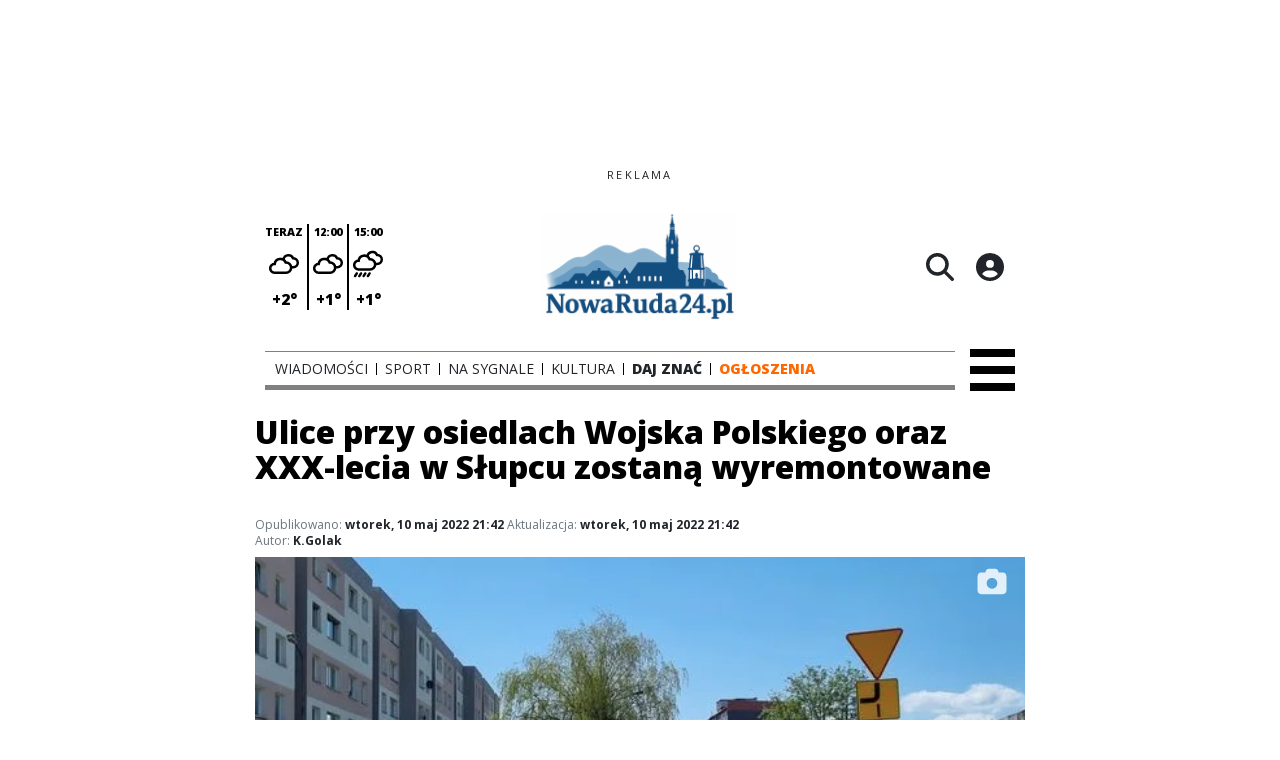

--- FILE ---
content_type: text/html;charset=utf-8
request_url: https://nowaruda24.pl/wiadomosci/ulice-przy-osiedlach-wojska-polskiego-oraz-xxx-lecia-w-slupcu-zostana-wyremontowane/h5YCB6AqyJBPsWyJ5DXp
body_size: 73571
content:
<!DOCTYPE html><html  lang="pl" data-capo=""><head><meta charset="utf-8">
<meta name="viewport" content="width=device-width, initial-scale=1">
<title>Ulice przy osiedlach Wojska Polskiego oraz XXX-lecia w Słupcu zostaną wyremontowane  - nowaruda24.pl</title>
<link rel="stylesheet" href="/fonts/OpenSans.css?v3">
<style>:root{--vc-clr-primary:#000;--vc-clr-secondary:#090f207f;--vc-clr-white:#fff;--vc-icn-width:1.2em;--vc-nav-width:30px;--vc-nav-height:30px;--vc-nav-border-radius:0;--vc-nav-color:var(--vc-clr-primary);--vc-nav-color-hover:var(--vc-clr-secondary);--vc-nav-background:transparent;--vc-pgn-width:12px;--vc-pgn-height:4px;--vc-pgn-margin:4px;--vc-pgn-border-radius:0;--vc-pgn-background-color:var(--vc-clr-secondary);--vc-pgn-active-color:var(--vc-clr-primary)}.carousel{overscroll-behavior:none;position:relative;text-align:center;touch-action:pan-y}.carousel,.carousel *{box-sizing:border-box}.carousel__track{display:flex;padding:0!important;position:relative}.carousel__viewport{overflow:hidden}.carousel__sr-only{height:1px;margin:-1px;overflow:hidden;padding:0;position:absolute;width:1px;clip:rect(0,0,0,0);border:0}.carousel__icon{height:var(--vc-icn-width);width:var(--vc-icn-width);fill:currentColor}.carousel__next,.carousel__prev{align-items:center;background:var(--vc-nav-background);border:0;border-radius:var(--vc-nav-border-radius);box-sizing:content-box;color:var(--vc-nav-color);cursor:pointer;display:flex;font-size:var(--vc-nav-height);height:var(--vc-nav-height);justify-content:center;margin:0 10px;padding:0;position:absolute;text-align:center;top:50%;transform:translateY(-50%);width:var(--vc-nav-width)}.carousel__next--disabled,.carousel__prev--disabled{cursor:not-allowed;opacity:.5}.carousel__prev{left:0}.carousel__next{right:0}.carousel--rtl .carousel__prev{left:auto;right:0}.carousel--rtl .carousel__next{left:0;right:auto}@media (hover:hover){.carousel__next:hover,.carousel__prev:hover{color:var(--vc-nav-color-hover)}}.carousel__pagination{display:flex;justify-content:center;line-height:0;list-style:none;margin:10px 0 0;padding:0}.carousel__pagination-button{background:transparent;border:0;cursor:pointer;display:block;margin:0;padding:var(--vc-pgn-margin)}.carousel__pagination-button:after{background-color:var(--vc-pgn-background-color);border-radius:var(--vc-pgn-border-radius);content:"";display:block;height:var(--vc-pgn-height);width:var(--vc-pgn-width)}.carousel__pagination-button--active:after{background-color:var(--vc-pgn-active-color)}@media (hover:hover){.carousel__pagination-button:hover:after{background-color:var(--vc-pgn-active-color)}}.carousel__slide{align-items:center;display:flex;flex-shrink:0;justify-content:center;margin:0;position:relative;scroll-snap-stop:auto;transform:translateZ(0)}</style>
<style>@charset "UTF-8";/*!
* Bootstrap  v5.3.3 (https://getbootstrap.com/)
* Copyright 2011-2024 The Bootstrap Authors
* Licensed under MIT (https://github.com/twbs/bootstrap/blob/main/LICENSE)
*/:root{--bs-blue:#0d6efd;--bs-indigo:#6610f2;--bs-purple:#6f42c1;--bs-pink:#d63384;--bs-red:#dc3545;--bs-orange:#fd7e14;--bs-yellow:#ffc107;--bs-green:#198754;--bs-teal:#20c997;--bs-cyan:#0dcaf0;--bs-black:#000;--bs-white:#fff;--bs-gray:#6c757d;--bs-gray-dark:#343a40;--bs-gray-100:#f8f9fa;--bs-gray-200:#e9ecef;--bs-gray-300:#dee2e6;--bs-gray-400:#ced4da;--bs-gray-500:#adb5bd;--bs-gray-600:#6c757d;--bs-gray-700:#495057;--bs-gray-800:#343a40;--bs-gray-900:#212529;--bs-primary:#0d6efd;--bs-secondary:#6c757d;--bs-success:#198754;--bs-info:#0dcaf0;--bs-warning:#ffc107;--bs-danger:#dc3545;--bs-light:#f8f9fa;--bs-dark:#212529;--bs-primary-rgb:13,110,253;--bs-secondary-rgb:108,117,125;--bs-success-rgb:25,135,84;--bs-info-rgb:13,202,240;--bs-warning-rgb:255,193,7;--bs-danger-rgb:220,53,69;--bs-light-rgb:248,249,250;--bs-dark-rgb:33,37,41;--bs-primary-text-emphasis:#052c65;--bs-secondary-text-emphasis:#2b2f32;--bs-success-text-emphasis:#0a3622;--bs-info-text-emphasis:#055160;--bs-warning-text-emphasis:#664d03;--bs-danger-text-emphasis:#58151c;--bs-light-text-emphasis:#495057;--bs-dark-text-emphasis:#495057;--bs-primary-bg-subtle:#cfe2ff;--bs-secondary-bg-subtle:#e2e3e5;--bs-success-bg-subtle:#d1e7dd;--bs-info-bg-subtle:#cff4fc;--bs-warning-bg-subtle:#fff3cd;--bs-danger-bg-subtle:#f8d7da;--bs-light-bg-subtle:#fcfcfd;--bs-dark-bg-subtle:#ced4da;--bs-primary-border-subtle:#9ec5fe;--bs-secondary-border-subtle:#c4c8cb;--bs-success-border-subtle:#a3cfbb;--bs-info-border-subtle:#9eeaf9;--bs-warning-border-subtle:#ffe69c;--bs-danger-border-subtle:#f1aeb5;--bs-light-border-subtle:#e9ecef;--bs-dark-border-subtle:#adb5bd;--bs-white-rgb:255,255,255;--bs-black-rgb:0,0,0;--bs-font-sans-serif:system-ui,-apple-system,"Segoe UI",Roboto,"Helvetica Neue","Noto Sans","Liberation Sans",Arial,sans-serif,"Apple Color Emoji","Segoe UI Emoji","Segoe UI Symbol","Noto Color Emoji";--bs-font-monospace:SFMono-Regular,Menlo,Monaco,Consolas,"Liberation Mono","Courier New",monospace;--bs-gradient:linear-gradient(180deg,hsla(0,0%,100%,.15),hsla(0,0%,100%,0));--bs-body-font-family:var(--bs-font-sans-serif);--bs-body-font-size:1rem;--bs-body-font-weight:400;--bs-body-line-height:1.5;--bs-body-color:#212529;--bs-body-color-rgb:33,37,41;--bs-body-bg:#fff;--bs-body-bg-rgb:255,255,255;--bs-emphasis-color:#000;--bs-emphasis-color-rgb:0,0,0;--bs-secondary-color:rgba(33,37,41,.75);--bs-secondary-color-rgb:33,37,41;--bs-secondary-bg:#e9ecef;--bs-secondary-bg-rgb:233,236,239;--bs-tertiary-color:rgba(33,37,41,.5);--bs-tertiary-color-rgb:33,37,41;--bs-tertiary-bg:#f8f9fa;--bs-tertiary-bg-rgb:248,249,250;--bs-heading-color:inherit;--bs-link-color:#0d6efd;--bs-link-color-rgb:13,110,253;--bs-link-decoration:underline;--bs-link-hover-color:#0a58ca;--bs-link-hover-color-rgb:10,88,202;--bs-code-color:#d63384;--bs-highlight-color:#212529;--bs-highlight-bg:#fff3cd;--bs-border-width:1px;--bs-border-style:solid;--bs-border-color:#dee2e6;--bs-border-color-translucent:rgba(0,0,0,.175);--bs-border-radius:.375rem;--bs-border-radius-sm:.25rem;--bs-border-radius-lg:.5rem;--bs-border-radius-xl:1rem;--bs-border-radius-xxl:2rem;--bs-border-radius-2xl:var(--bs-border-radius-xxl);--bs-border-radius-pill:50rem;--bs-box-shadow:0 .5rem 1rem rgba(0,0,0,.15);--bs-box-shadow-sm:0 .125rem .25rem rgba(0,0,0,.075);--bs-box-shadow-lg:0 1rem 3rem rgba(0,0,0,.175);--bs-box-shadow-inset:inset 0 1px 2px rgba(0,0,0,.075);--bs-focus-ring-width:.25rem;--bs-focus-ring-opacity:.25;--bs-focus-ring-color:rgba(13,110,253,.25);--bs-form-valid-color:#198754;--bs-form-valid-border-color:#198754;--bs-form-invalid-color:#dc3545;--bs-form-invalid-border-color:#dc3545}*,:after,:before{box-sizing:border-box}@media (prefers-reduced-motion:no-preference){:root{scroll-behavior:smooth}}body{background-color:var(--bs-body-bg);color:var(--bs-body-color);font-family:var(--bs-body-font-family);font-size:var(--bs-body-font-size);font-weight:var(--bs-body-font-weight);line-height:var(--bs-body-line-height);margin:0;text-align:var(--bs-body-text-align);-webkit-text-size-adjust:100%;-webkit-tap-highlight-color:transparent}hr{border:0;border-top:var(--bs-border-width) solid;color:inherit;margin:1rem 0;opacity:.25}.h1,.h2,.h3,.h4,.h5,.h6,h1,h2,h3,h4,h5,h6{color:var(--bs-heading-color);font-weight:500;line-height:1.2;margin-bottom:.5rem;margin-top:0}.h1,h1{font-size:calc(1.375rem + 1.5vw)}@media (min-width:1200px){.h1,h1{font-size:2.5rem}}.h2,h2{font-size:calc(1.325rem + .9vw)}@media (min-width:1200px){.h2,h2{font-size:2rem}}.h3,h3{font-size:calc(1.3rem + .6vw)}@media (min-width:1200px){.h3,h3{font-size:1.75rem}}.h4,h4{font-size:calc(1.275rem + .3vw)}@media (min-width:1200px){.h4,h4{font-size:1.5rem}}.h5,h5{font-size:1.25rem}.h6,h6{font-size:1rem}p{margin-top:0}address,p{margin-bottom:1rem}address{font-style:normal;line-height:inherit}ul{padding-left:2rem}dl,ul{margin-bottom:1rem;margin-top:0}ul ul{margin-bottom:0}dd{margin-bottom:.5rem;margin-left:0}blockquote{margin:0 0 1rem}b,strong{font-weight:bolder}.small,small{font-size:.875em}a{color:rgba(var(--bs-link-color-rgb),var(--bs-link-opacity,1));text-decoration:underline}a:hover{--bs-link-color-rgb:var(--bs-link-hover-color-rgb)}a:not([href]):not([class]),a:not([href]):not([class]):hover{color:inherit;text-decoration:none}code{color:var(--bs-code-color);font-family:var(--bs-font-monospace);font-size:1em;font-size:.875em;word-wrap:break-word}a>code{color:inherit}img,svg{vertical-align:middle}table{border-collapse:collapse;caption-side:bottom}label{display:inline-block}button{border-radius:0}button:focus:not(:focus-visible){outline:0}button,input,select,textarea{font-family:inherit;font-size:inherit;line-height:inherit;margin:0}button,select{text-transform:none}[role=button]{cursor:pointer}select{word-wrap:normal}select:disabled{opacity:1}[list]:not([type=date]):not([type=datetime-local]):not([type=month]):not([type=week]):not([type=time])::-webkit-calendar-picker-indicator{display:none!important}[type=button],[type=reset],[type=submit],button{-webkit-appearance:button}[type=button]:not(:disabled),[type=reset]:not(:disabled),[type=submit]:not(:disabled),button:not(:disabled){cursor:pointer}::-moz-focus-inner{border-style:none;padding:0}textarea{resize:vertical}::-webkit-datetime-edit-day-field,::-webkit-datetime-edit-fields-wrapper,::-webkit-datetime-edit-hour-field,::-webkit-datetime-edit-minute,::-webkit-datetime-edit-month-field,::-webkit-datetime-edit-text,::-webkit-datetime-edit-year-field{padding:0}::-webkit-inner-spin-button{height:auto}[type=search]{-webkit-appearance:textfield;outline-offset:-2px}::-webkit-search-decoration{-webkit-appearance:none}::-webkit-color-swatch-wrapper{padding:0}::file-selector-button{-webkit-appearance:button;font:inherit}output{display:inline-block}iframe{border:0}summary{cursor:pointer;display:list-item}progress{vertical-align:baseline}[hidden]{display:none!important}.list-unstyled{list-style:none;padding-left:0}.blockquote{font-size:1.25rem;margin-bottom:1rem}.blockquote>:last-child{margin-bottom:0}.blockquote-footer{color:#6c757d;font-size:.875em;margin-bottom:1rem;margin-top:-1rem}.blockquote-footer:before{content:"— "}.container{--bs-gutter-x:1.5rem;--bs-gutter-y:0;margin-left:auto;margin-right:auto;padding-left:calc(var(--bs-gutter-x)*.5);padding-right:calc(var(--bs-gutter-x)*.5);width:100%}@media (min-width:576px){.container{max-width:540px}}@media (min-width:768px){.container{max-width:720px}}@media (min-width:992px){.container{max-width:960px}}@media (min-width:1200px){.container{max-width:1140px}}@media (min-width:1400px){.container{max-width:1320px}}:root{--bs-breakpoint-xs:0;--bs-breakpoint-sm:576px;--bs-breakpoint-md:768px;--bs-breakpoint-lg:992px;--bs-breakpoint-xl:1200px;--bs-breakpoint-xxl:1400px}.row{--bs-gutter-x:1.5rem;--bs-gutter-y:0;display:flex;flex-wrap:wrap;margin-left:calc(var(--bs-gutter-x)*-.5);margin-right:calc(var(--bs-gutter-x)*-.5);margin-top:calc(var(--bs-gutter-y)*-1)}.row>*{flex-shrink:0;margin-top:var(--bs-gutter-y);max-width:100%;padding-left:calc(var(--bs-gutter-x)*.5);padding-right:calc(var(--bs-gutter-x)*.5);width:100%}.col{flex:1 0 0%}.col-4{flex:0 0 auto;width:33.33333333%}.col-12{flex:0 0 auto;width:100%}@media (min-width:576px){.col-sm-2{flex:0 0 auto;width:16.66666667%}}.table{--bs-table-color-type:initial;--bs-table-bg-type:initial;--bs-table-color-state:initial;--bs-table-bg-state:initial;--bs-table-color:var(--bs-emphasis-color);--bs-table-bg:var(--bs-body-bg);--bs-table-border-color:var(--bs-border-color);--bs-table-accent-bg:transparent;--bs-table-striped-color:var(--bs-emphasis-color);--bs-table-striped-bg:rgba(var(--bs-emphasis-color-rgb),.05);--bs-table-active-color:var(--bs-emphasis-color);--bs-table-active-bg:rgba(var(--bs-emphasis-color-rgb),.1);--bs-table-hover-color:var(--bs-emphasis-color);--bs-table-hover-bg:rgba(var(--bs-emphasis-color-rgb),.075);border-color:var(--bs-table-border-color);margin-bottom:1rem;vertical-align:top;width:100%}.table>:not(caption)>*>*{background-color:var(--bs-table-bg);border-bottom-width:var(--bs-border-width);box-shadow:inset 0 0 0 9999px var(--bs-table-bg-state,var(--bs-table-bg-type,var(--bs-table-accent-bg)));color:var(--bs-table-color-state,var(--bs-table-color-type,var(--bs-table-color)));padding:.5rem}.form-control{-webkit-appearance:none;-moz-appearance:none;appearance:none;background-clip:padding-box;background-color:var(--bs-body-bg);border:var(--bs-border-width) solid var(--bs-border-color);border-radius:var(--bs-border-radius);color:var(--bs-body-color);display:block;font-size:1rem;font-weight:400;line-height:1.5;padding:.375rem .75rem;transition:border-color .15s ease-in-out,box-shadow .15s ease-in-out;width:100%}@media (prefers-reduced-motion:reduce){.form-control{transition:none}}.form-control[type=file]{overflow:hidden}.form-control[type=file]:not(:disabled):not([readonly]){cursor:pointer}.form-control:focus{background-color:var(--bs-body-bg);border-color:#86b7fe;box-shadow:0 0 0 .25rem #0d6efd40;color:var(--bs-body-color);outline:0}.form-control::-webkit-date-and-time-value{height:1.5em;margin:0;min-width:85px}.form-control::-webkit-datetime-edit{display:block;padding:0}.form-control::-moz-placeholder{color:var(--bs-secondary-color);opacity:1}.form-control::placeholder{color:var(--bs-secondary-color);opacity:1}.form-control:disabled{background-color:var(--bs-secondary-bg);opacity:1}.form-control::file-selector-button{background-color:var(--bs-tertiary-bg);border:0 solid;border-color:inherit;border-inline-end-width:var(--bs-border-width);border-radius:0;color:var(--bs-body-color);margin:-.375rem -.75rem;margin-inline-end:.75rem;padding:.375rem .75rem;pointer-events:none;transition:color .15s ease-in-out,background-color .15s ease-in-out,border-color .15s ease-in-out,box-shadow .15s ease-in-out}@media (prefers-reduced-motion:reduce){.form-control::file-selector-button{transition:none}}.form-control:hover:not(:disabled):not([readonly])::file-selector-button{background-color:var(--bs-secondary-bg)}textarea.form-control{min-height:calc(1.5em + .75rem + var(--bs-border-width)*2)}.form-check{display:block;margin-bottom:.125rem;min-height:1.5rem;padding-left:1.5em}.form-check .form-check-input{float:left;margin-left:-1.5em}.form-check-input{--bs-form-check-bg:var(--bs-body-bg);-webkit-appearance:none;-moz-appearance:none;appearance:none;background-color:var(--bs-form-check-bg);background-image:var(--bs-form-check-bg-image);background-position:50%;background-repeat:no-repeat;background-size:contain;border:var(--bs-border-width) solid var(--bs-border-color);flex-shrink:0;height:1em;margin-top:.25em;-webkit-print-color-adjust:exact;print-color-adjust:exact;vertical-align:top;width:1em}.form-check-input[type=checkbox]{border-radius:.25em}.form-check-input[type=radio]{border-radius:50%}.form-check-input:active{filter:brightness(90%)}.form-check-input:focus{border-color:#86b7fe;box-shadow:0 0 0 .25rem #0d6efd40;outline:0}.form-check-input:checked{background-color:#0d6efd;border-color:#0d6efd}.form-check-input:checked[type=checkbox]{--bs-form-check-bg-image:url("data:image/svg+xml;charset=utf-8,%3Csvg xmlns='http://www.w3.org/2000/svg' viewBox='0 0 20 20'%3E%3Cpath fill='none' stroke='%23fff' stroke-linecap='round' stroke-linejoin='round' stroke-width='3' d='m6 10 3 3 6-6'/%3E%3C/svg%3E")}.form-check-input:checked[type=radio]{--bs-form-check-bg-image:url("data:image/svg+xml;charset=utf-8,%3Csvg xmlns='http://www.w3.org/2000/svg' viewBox='-4 -4 8 8'%3E%3Ccircle r='2' fill='%23fff'/%3E%3C/svg%3E")}.form-check-input[type=checkbox]:indeterminate{background-color:#0d6efd;border-color:#0d6efd;--bs-form-check-bg-image:url("data:image/svg+xml;charset=utf-8,%3Csvg xmlns='http://www.w3.org/2000/svg' viewBox='0 0 20 20'%3E%3Cpath fill='none' stroke='%23fff' stroke-linecap='round' stroke-linejoin='round' stroke-width='3' d='M6 10h8'/%3E%3C/svg%3E")}.form-check-input:disabled{filter:none;opacity:.5;pointer-events:none}.form-check-input:disabled~.form-check-label,.form-check-input[disabled]~.form-check-label{cursor:default;opacity:.5}.btn-check{position:absolute;clip:rect(0,0,0,0);pointer-events:none}.btn-check:disabled+.btn,.btn-check[disabled]+.btn{filter:none;opacity:.65;pointer-events:none}.input-group{align-items:stretch;display:flex;flex-wrap:wrap;position:relative;width:100%}.input-group>.form-control{flex:1 1 auto;min-width:0;position:relative;width:1%}.input-group>.form-control:focus{z-index:5}.input-group .btn{position:relative;z-index:2}.input-group .btn:focus{z-index:5}.input-group:not(.has-validation)>:not(:last-child):not(.dropdown-toggle):not(.dropdown-menu):not(.form-floating){border-bottom-right-radius:0;border-top-right-radius:0}.input-group>:not(:first-child):not(.dropdown-menu):not(.valid-tooltip):not(.valid-feedback):not(.invalid-tooltip):not(.invalid-feedback){border-bottom-left-radius:0;border-top-left-radius:0;margin-left:calc(var(--bs-border-width)*-1)}.invalid-feedback{color:var(--bs-form-invalid-color);display:none;font-size:.875em;margin-top:.25rem;width:100%}.btn{--bs-btn-padding-x:.75rem;--bs-btn-padding-y:.375rem;--bs-btn-font-family: ;--bs-btn-font-size:1rem;--bs-btn-font-weight:400;--bs-btn-line-height:1.5;--bs-btn-color:var(--bs-body-color);--bs-btn-bg:transparent;--bs-btn-border-width:var(--bs-border-width);--bs-btn-border-color:transparent;--bs-btn-border-radius:var(--bs-border-radius);--bs-btn-hover-border-color:transparent;--bs-btn-box-shadow:inset 0 1px 0 hsla(0,0%,100%,.15),0 1px 1px rgba(0,0,0,.075);--bs-btn-disabled-opacity:.65;--bs-btn-focus-box-shadow:0 0 0 .25rem rgba(var(--bs-btn-focus-shadow-rgb),.5);background-color:var(--bs-btn-bg);border:var(--bs-btn-border-width) solid var(--bs-btn-border-color);border-radius:var(--bs-btn-border-radius);color:var(--bs-btn-color);cursor:pointer;display:inline-block;font-family:var(--bs-btn-font-family);font-size:var(--bs-btn-font-size);font-weight:var(--bs-btn-font-weight);line-height:var(--bs-btn-line-height);padding:var(--bs-btn-padding-y) var(--bs-btn-padding-x);text-align:center;text-decoration:none;transition:color .15s ease-in-out,background-color .15s ease-in-out,border-color .15s ease-in-out,box-shadow .15s ease-in-out;-webkit-user-select:none;-moz-user-select:none;user-select:none;vertical-align:middle}@media (prefers-reduced-motion:reduce){.btn{transition:none}}.btn:hover{background-color:var(--bs-btn-hover-bg);border-color:var(--bs-btn-hover-border-color);color:var(--bs-btn-hover-color)}.btn-check+.btn:hover{background-color:var(--bs-btn-bg);border-color:var(--bs-btn-border-color);color:var(--bs-btn-color)}.btn:focus-visible{background-color:var(--bs-btn-hover-bg);border-color:var(--bs-btn-hover-border-color);box-shadow:var(--bs-btn-focus-box-shadow);color:var(--bs-btn-hover-color);outline:0}.btn-check:focus-visible+.btn{border-color:var(--bs-btn-hover-border-color);box-shadow:var(--bs-btn-focus-box-shadow);outline:0}.btn-check:checked+.btn,.btn.active,.btn:first-child:active,:not(.btn-check)+.btn:active{background-color:var(--bs-btn-active-bg);border-color:var(--bs-btn-active-border-color);color:var(--bs-btn-active-color)}.btn-check:checked+.btn:focus-visible,.btn.active:focus-visible,.btn:first-child:active:focus-visible,:not(.btn-check)+.btn:active:focus-visible{box-shadow:var(--bs-btn-focus-box-shadow)}.btn-check:checked:focus-visible+.btn{box-shadow:var(--bs-btn-focus-box-shadow)}.btn.disabled,.btn:disabled{background-color:var(--bs-btn-disabled-bg);border-color:var(--bs-btn-disabled-border-color);color:var(--bs-btn-disabled-color);opacity:var(--bs-btn-disabled-opacity);pointer-events:none}.btn-primary{--bs-btn-color:#fff;--bs-btn-bg:#0d6efd;--bs-btn-border-color:#0d6efd;--bs-btn-hover-color:#fff;--bs-btn-hover-bg:#0b5ed7;--bs-btn-hover-border-color:#0a58ca;--bs-btn-focus-shadow-rgb:49,132,253;--bs-btn-active-color:#fff;--bs-btn-active-bg:#0a58ca;--bs-btn-active-border-color:#0a53be;--bs-btn-active-shadow:inset 0 3px 5px rgba(0,0,0,.125);--bs-btn-disabled-color:#fff;--bs-btn-disabled-bg:#0d6efd;--bs-btn-disabled-border-color:#0d6efd}.btn-secondary{--bs-btn-color:#fff;--bs-btn-bg:#6c757d;--bs-btn-border-color:#6c757d;--bs-btn-hover-color:#fff;--bs-btn-hover-bg:#5c636a;--bs-btn-hover-border-color:#565e64;--bs-btn-focus-shadow-rgb:130,138,145;--bs-btn-active-color:#fff;--bs-btn-active-bg:#565e64;--bs-btn-active-border-color:#51585e;--bs-btn-active-shadow:inset 0 3px 5px rgba(0,0,0,.125);--bs-btn-disabled-color:#fff;--bs-btn-disabled-bg:#6c757d;--bs-btn-disabled-border-color:#6c757d}.btn-success{--bs-btn-color:#fff;--bs-btn-bg:#198754;--bs-btn-border-color:#198754;--bs-btn-hover-color:#fff;--bs-btn-hover-bg:#157347;--bs-btn-hover-border-color:#146c43;--bs-btn-focus-shadow-rgb:60,153,110;--bs-btn-active-color:#fff;--bs-btn-active-bg:#146c43;--bs-btn-active-border-color:#13653f;--bs-btn-active-shadow:inset 0 3px 5px rgba(0,0,0,.125);--bs-btn-disabled-color:#fff;--bs-btn-disabled-bg:#198754;--bs-btn-disabled-border-color:#198754}.btn-info{--bs-btn-color:#000;--bs-btn-bg:#0dcaf0;--bs-btn-border-color:#0dcaf0;--bs-btn-hover-color:#000;--bs-btn-hover-bg:#31d2f2;--bs-btn-hover-border-color:#25cff2;--bs-btn-focus-shadow-rgb:11,172,204;--bs-btn-active-color:#000;--bs-btn-active-bg:#3dd5f3;--bs-btn-active-border-color:#25cff2;--bs-btn-active-shadow:inset 0 3px 5px rgba(0,0,0,.125);--bs-btn-disabled-color:#000;--bs-btn-disabled-bg:#0dcaf0;--bs-btn-disabled-border-color:#0dcaf0}.btn-warning{--bs-btn-color:#000;--bs-btn-bg:#ffc107;--bs-btn-border-color:#ffc107;--bs-btn-hover-color:#000;--bs-btn-hover-bg:#ffca2c;--bs-btn-hover-border-color:#ffc720;--bs-btn-focus-shadow-rgb:217,164,6;--bs-btn-active-color:#000;--bs-btn-active-bg:#ffcd39;--bs-btn-active-border-color:#ffc720;--bs-btn-active-shadow:inset 0 3px 5px rgba(0,0,0,.125);--bs-btn-disabled-color:#000;--bs-btn-disabled-bg:#ffc107;--bs-btn-disabled-border-color:#ffc107}.btn-danger{--bs-btn-color:#fff;--bs-btn-bg:#dc3545;--bs-btn-border-color:#dc3545;--bs-btn-hover-color:#fff;--bs-btn-hover-bg:#bb2d3b;--bs-btn-hover-border-color:#b02a37;--bs-btn-focus-shadow-rgb:225,83,97;--bs-btn-active-color:#fff;--bs-btn-active-bg:#b02a37;--bs-btn-active-border-color:#a52834;--bs-btn-active-shadow:inset 0 3px 5px rgba(0,0,0,.125);--bs-btn-disabled-color:#fff;--bs-btn-disabled-bg:#dc3545;--bs-btn-disabled-border-color:#dc3545}.btn-light{--bs-btn-color:#000;--bs-btn-bg:#f8f9fa;--bs-btn-border-color:#f8f9fa;--bs-btn-hover-color:#000;--bs-btn-hover-bg:#d3d4d5;--bs-btn-hover-border-color:#c6c7c8;--bs-btn-focus-shadow-rgb:211,212,213;--bs-btn-active-color:#000;--bs-btn-active-bg:#c6c7c8;--bs-btn-active-border-color:#babbbc;--bs-btn-active-shadow:inset 0 3px 5px rgba(0,0,0,.125);--bs-btn-disabled-color:#000;--bs-btn-disabled-bg:#f8f9fa;--bs-btn-disabled-border-color:#f8f9fa}.btn-dark{--bs-btn-color:#fff;--bs-btn-bg:#212529;--bs-btn-border-color:#212529;--bs-btn-hover-color:#fff;--bs-btn-hover-bg:#424649;--bs-btn-hover-border-color:#373b3e;--bs-btn-focus-shadow-rgb:66,70,73;--bs-btn-active-color:#fff;--bs-btn-active-bg:#4d5154;--bs-btn-active-border-color:#373b3e;--bs-btn-active-shadow:inset 0 3px 5px rgba(0,0,0,.125);--bs-btn-disabled-color:#fff;--bs-btn-disabled-bg:#212529;--bs-btn-disabled-border-color:#212529}.btn-outline-primary{--bs-btn-color:#0d6efd;--bs-btn-border-color:#0d6efd;--bs-btn-hover-color:#fff;--bs-btn-hover-bg:#0d6efd;--bs-btn-hover-border-color:#0d6efd;--bs-btn-focus-shadow-rgb:13,110,253;--bs-btn-active-color:#fff;--bs-btn-active-bg:#0d6efd;--bs-btn-active-border-color:#0d6efd;--bs-btn-active-shadow:inset 0 3px 5px rgba(0,0,0,.125);--bs-btn-disabled-color:#0d6efd;--bs-btn-disabled-bg:transparent;--bs-btn-disabled-border-color:#0d6efd;--bs-gradient:none}.btn-outline-secondary{--bs-btn-color:#6c757d;--bs-btn-border-color:#6c757d;--bs-btn-hover-color:#fff;--bs-btn-hover-bg:#6c757d;--bs-btn-hover-border-color:#6c757d;--bs-btn-focus-shadow-rgb:108,117,125;--bs-btn-active-color:#fff;--bs-btn-active-bg:#6c757d;--bs-btn-active-border-color:#6c757d;--bs-btn-active-shadow:inset 0 3px 5px rgba(0,0,0,.125);--bs-btn-disabled-color:#6c757d;--bs-btn-disabled-bg:transparent;--bs-btn-disabled-border-color:#6c757d;--bs-gradient:none}.btn-outline-success{--bs-btn-color:#198754;--bs-btn-border-color:#198754;--bs-btn-hover-color:#fff;--bs-btn-hover-bg:#198754;--bs-btn-hover-border-color:#198754;--bs-btn-focus-shadow-rgb:25,135,84;--bs-btn-active-color:#fff;--bs-btn-active-bg:#198754;--bs-btn-active-border-color:#198754;--bs-btn-active-shadow:inset 0 3px 5px rgba(0,0,0,.125);--bs-btn-disabled-color:#198754;--bs-btn-disabled-bg:transparent;--bs-btn-disabled-border-color:#198754;--bs-gradient:none}.btn-outline-info{--bs-btn-color:#0dcaf0;--bs-btn-border-color:#0dcaf0;--bs-btn-hover-color:#000;--bs-btn-hover-bg:#0dcaf0;--bs-btn-hover-border-color:#0dcaf0;--bs-btn-focus-shadow-rgb:13,202,240;--bs-btn-active-color:#000;--bs-btn-active-bg:#0dcaf0;--bs-btn-active-border-color:#0dcaf0;--bs-btn-active-shadow:inset 0 3px 5px rgba(0,0,0,.125);--bs-btn-disabled-color:#0dcaf0;--bs-btn-disabled-bg:transparent;--bs-btn-disabled-border-color:#0dcaf0;--bs-gradient:none}.btn-outline-warning{--bs-btn-color:#ffc107;--bs-btn-border-color:#ffc107;--bs-btn-hover-color:#000;--bs-btn-hover-bg:#ffc107;--bs-btn-hover-border-color:#ffc107;--bs-btn-focus-shadow-rgb:255,193,7;--bs-btn-active-color:#000;--bs-btn-active-bg:#ffc107;--bs-btn-active-border-color:#ffc107;--bs-btn-active-shadow:inset 0 3px 5px rgba(0,0,0,.125);--bs-btn-disabled-color:#ffc107;--bs-btn-disabled-bg:transparent;--bs-btn-disabled-border-color:#ffc107;--bs-gradient:none}.btn-outline-danger{--bs-btn-color:#dc3545;--bs-btn-border-color:#dc3545;--bs-btn-hover-color:#fff;--bs-btn-hover-bg:#dc3545;--bs-btn-hover-border-color:#dc3545;--bs-btn-focus-shadow-rgb:220,53,69;--bs-btn-active-color:#fff;--bs-btn-active-bg:#dc3545;--bs-btn-active-border-color:#dc3545;--bs-btn-active-shadow:inset 0 3px 5px rgba(0,0,0,.125);--bs-btn-disabled-color:#dc3545;--bs-btn-disabled-bg:transparent;--bs-btn-disabled-border-color:#dc3545;--bs-gradient:none}.btn-outline-light{--bs-btn-color:#f8f9fa;--bs-btn-border-color:#f8f9fa;--bs-btn-hover-color:#000;--bs-btn-hover-bg:#f8f9fa;--bs-btn-hover-border-color:#f8f9fa;--bs-btn-focus-shadow-rgb:248,249,250;--bs-btn-active-color:#000;--bs-btn-active-bg:#f8f9fa;--bs-btn-active-border-color:#f8f9fa;--bs-btn-active-shadow:inset 0 3px 5px rgba(0,0,0,.125);--bs-btn-disabled-color:#f8f9fa;--bs-btn-disabled-bg:transparent;--bs-btn-disabled-border-color:#f8f9fa;--bs-gradient:none}.btn-outline-dark{--bs-btn-color:#212529;--bs-btn-border-color:#212529;--bs-btn-hover-color:#fff;--bs-btn-hover-bg:#212529;--bs-btn-hover-border-color:#212529;--bs-btn-focus-shadow-rgb:33,37,41;--bs-btn-active-color:#fff;--bs-btn-active-bg:#212529;--bs-btn-active-border-color:#212529;--bs-btn-active-shadow:inset 0 3px 5px rgba(0,0,0,.125);--bs-btn-disabled-color:#212529;--bs-btn-disabled-bg:transparent;--bs-btn-disabled-border-color:#212529;--bs-gradient:none}.btn-link{--bs-btn-font-weight:400;--bs-btn-color:var(--bs-link-color);--bs-btn-bg:transparent;--bs-btn-border-color:transparent;--bs-btn-hover-color:var(--bs-link-hover-color);--bs-btn-hover-border-color:transparent;--bs-btn-active-color:var(--bs-link-hover-color);--bs-btn-active-border-color:transparent;--bs-btn-disabled-color:#6c757d;--bs-btn-disabled-border-color:transparent;--bs-btn-box-shadow:0 0 0 #000;--bs-btn-focus-shadow-rgb:49,132,253;text-decoration:underline}.btn-link:focus-visible{color:var(--bs-btn-color)}.btn-link:hover{color:var(--bs-btn-hover-color)}.btn-group-lg>.btn,.btn-lg{--bs-btn-padding-y:.5rem;--bs-btn-padding-x:1rem;--bs-btn-font-size:1.25rem;--bs-btn-border-radius:var(--bs-border-radius-lg)}.btn-group-sm>.btn,.btn-sm{--bs-btn-padding-y:.25rem;--bs-btn-padding-x:.5rem;--bs-btn-font-size:.875rem;--bs-btn-border-radius:var(--bs-border-radius-sm)}.btn-group,.btn-group-vertical{display:inline-flex;position:relative;vertical-align:middle}.btn-group-vertical>.btn,.btn-group>.btn{flex:1 1 auto;position:relative}.btn-group-vertical>.btn-check:checked+.btn,.btn-group-vertical>.btn-check:focus+.btn,.btn-group-vertical>.btn.active,.btn-group-vertical>.btn:active,.btn-group-vertical>.btn:focus,.btn-group-vertical>.btn:hover,.btn-group>.btn-check:checked+.btn,.btn-group>.btn-check:focus+.btn,.btn-group>.btn.active,.btn-group>.btn:active,.btn-group>.btn:focus,.btn-group>.btn:hover{z-index:1}.btn-toolbar{display:flex;flex-wrap:wrap;justify-content:flex-start}.btn-toolbar .input-group{width:auto}.btn-group{border-radius:var(--bs-border-radius)}.btn-group>.btn-group:not(:first-child),.btn-group>:not(.btn-check:first-child)+.btn{margin-left:calc(var(--bs-border-width)*-1)}.btn-group>.btn-group:not(:last-child)>.btn,.btn-group>.btn:not(:last-child):not(.dropdown-toggle){border-bottom-right-radius:0;border-top-right-radius:0}.btn-group>.btn-group:not(:first-child)>.btn,.btn-group>.btn:nth-child(n+3),.btn-group>:not(.btn-check)+.btn{border-bottom-left-radius:0;border-top-left-radius:0}.btn-group-vertical{align-items:flex-start;flex-direction:column;justify-content:center}.btn-group-vertical>.btn,.btn-group-vertical>.btn-group{width:100%}.btn-group-vertical>.btn-group:not(:first-child),.btn-group-vertical>.btn:not(:first-child){margin-top:calc(var(--bs-border-width)*-1)}.btn-group-vertical>.btn-group:not(:last-child)>.btn,.btn-group-vertical>.btn:not(:last-child):not(.dropdown-toggle){border-bottom-left-radius:0;border-bottom-right-radius:0}.btn-group-vertical>.btn-group:not(:first-child)>.btn,.btn-group-vertical>.btn~.btn{border-top-left-radius:0;border-top-right-radius:0}.nav{--bs-nav-link-padding-x:1rem;--bs-nav-link-padding-y:.5rem;--bs-nav-link-font-weight: ;--bs-nav-link-color:var(--bs-link-color);--bs-nav-link-hover-color:var(--bs-link-hover-color);--bs-nav-link-disabled-color:var(--bs-secondary-color);display:flex;flex-wrap:wrap;list-style:none;margin-bottom:0;padding-left:0}.nav-link{background:0 0;border:0;color:var(--bs-nav-link-color);display:block;font-size:var(--bs-nav-link-font-size);font-weight:var(--bs-nav-link-font-weight);padding:var(--bs-nav-link-padding-y) var(--bs-nav-link-padding-x);text-decoration:none;transition:color .15s ease-in-out,background-color .15s ease-in-out,border-color .15s ease-in-out}@media (prefers-reduced-motion:reduce){.nav-link{transition:none}}.nav-link:focus,.nav-link:hover{color:var(--bs-nav-link-hover-color)}.nav-link:focus-visible{box-shadow:0 0 0 .25rem #0d6efd40;outline:0}.nav-link.disabled,.nav-link:disabled{color:var(--bs-nav-link-disabled-color);cursor:default;pointer-events:none}.nav-tabs{--bs-nav-tabs-border-width:var(--bs-border-width);--bs-nav-tabs-border-color:var(--bs-border-color);--bs-nav-tabs-border-radius:var(--bs-border-radius);--bs-nav-tabs-link-hover-border-color:var(--bs-secondary-bg) var(--bs-secondary-bg) var(--bs-border-color);--bs-nav-tabs-link-active-color:var(--bs-emphasis-color);--bs-nav-tabs-link-active-bg:var(--bs-body-bg);--bs-nav-tabs-link-active-border-color:var(--bs-border-color) var(--bs-border-color) var(--bs-body-bg);border-bottom:var(--bs-nav-tabs-border-width) solid var(--bs-nav-tabs-border-color)}.nav-tabs .nav-link{border:var(--bs-nav-tabs-border-width) solid transparent;border-top-left-radius:var(--bs-nav-tabs-border-radius);border-top-right-radius:var(--bs-nav-tabs-border-radius);margin-bottom:calc(var(--bs-nav-tabs-border-width)*-1)}.nav-tabs .nav-link:focus,.nav-tabs .nav-link:hover{border-color:var(--bs-nav-tabs-link-hover-border-color);isolation:isolate}.nav-tabs .nav-link.active{background-color:var(--bs-nav-tabs-link-active-bg);border-color:var(--bs-nav-tabs-link-active-border-color);color:var(--bs-nav-tabs-link-active-color)}.nav-pills{--bs-nav-pills-border-radius:var(--bs-border-radius);--bs-nav-pills-link-active-color:#fff;--bs-nav-pills-link-active-bg:#0d6efd}.nav-pills .nav-link{border-radius:var(--bs-nav-pills-border-radius)}.nav-pills .nav-link.active{background-color:var(--bs-nav-pills-link-active-bg);color:var(--bs-nav-pills-link-active-color)}.nav-underline{--bs-nav-underline-gap:1rem;--bs-nav-underline-border-width:.125rem;--bs-nav-underline-link-active-color:var(--bs-emphasis-color);gap:var(--bs-nav-underline-gap)}.nav-underline .nav-link{border-bottom:var(--bs-nav-underline-border-width) solid transparent;padding-left:0;padding-right:0}.nav-underline .nav-link.active,.nav-underline .nav-link:focus,.nav-underline .nav-link:hover{border-bottom-color:currentcolor}.nav-underline .nav-link.active{color:var(--bs-nav-underline-link-active-color);font-weight:700}.nav-fill .nav-item,.nav-fill>.nav-link{flex:1 1 auto;text-align:center}.nav-justified .nav-item,.nav-justified>.nav-link{flex-basis:0;flex-grow:1;text-align:center}.nav-fill .nav-item .nav-link,.nav-justified .nav-item .nav-link{width:100%}.navbar{--bs-navbar-padding-x:0;--bs-navbar-padding-y:.5rem;--bs-navbar-color:rgba(var(--bs-emphasis-color-rgb),.65);--bs-navbar-hover-color:rgba(var(--bs-emphasis-color-rgb),.8);--bs-navbar-disabled-color:rgba(var(--bs-emphasis-color-rgb),.3);--bs-navbar-active-color:rgba(var(--bs-emphasis-color-rgb),1);--bs-navbar-brand-padding-y:.3125rem;--bs-navbar-brand-margin-end:1rem;--bs-navbar-brand-font-size:1.25rem;--bs-navbar-brand-color:rgba(var(--bs-emphasis-color-rgb),1);--bs-navbar-brand-hover-color:rgba(var(--bs-emphasis-color-rgb),1);--bs-navbar-nav-link-padding-x:.5rem;--bs-navbar-toggler-padding-y:.25rem;--bs-navbar-toggler-padding-x:.75rem;--bs-navbar-toggler-font-size:1.25rem;--bs-navbar-toggler-icon-bg:url("data:image/svg+xml;charset=utf-8,%3Csvg xmlns='http://www.w3.org/2000/svg' viewBox='0 0 30 30'%3E%3Cpath stroke='rgba(33, 37, 41, 0.75)' stroke-linecap='round' stroke-miterlimit='10' stroke-width='2' d='M4 7h22M4 15h22M4 23h22'/%3E%3C/svg%3E");--bs-navbar-toggler-border-color:rgba(var(--bs-emphasis-color-rgb),.15);--bs-navbar-toggler-border-radius:var(--bs-border-radius);--bs-navbar-toggler-focus-width:.25rem;--bs-navbar-toggler-transition:box-shadow .15s ease-in-out;flex-wrap:wrap;padding:var(--bs-navbar-padding-y) var(--bs-navbar-padding-x);position:relative}.navbar,.navbar>.container{align-items:center;display:flex;justify-content:space-between}.navbar>.container{flex-wrap:inherit}.navbar-brand{color:var(--bs-navbar-brand-color);font-size:var(--bs-navbar-brand-font-size);margin-right:var(--bs-navbar-brand-margin-end);padding-bottom:var(--bs-navbar-brand-padding-y);padding-top:var(--bs-navbar-brand-padding-y);text-decoration:none;white-space:nowrap}.navbar-brand:focus,.navbar-brand:hover{color:var(--bs-navbar-brand-hover-color)}.navbar-nav{--bs-nav-link-padding-x:0;--bs-nav-link-padding-y:.5rem;--bs-nav-link-font-weight: ;--bs-nav-link-color:var(--bs-navbar-color);--bs-nav-link-hover-color:var(--bs-navbar-hover-color);--bs-nav-link-disabled-color:var(--bs-navbar-disabled-color);display:flex;flex-direction:column;list-style:none;margin-bottom:0;padding-left:0}.navbar-nav .nav-link.active{color:var(--bs-navbar-active-color)}.navbar-text{color:var(--bs-navbar-color);padding-bottom:.5rem;padding-top:.5rem}.navbar-text a,.navbar-text a:focus,.navbar-text a:hover{color:var(--bs-navbar-active-color)}.navbar-collapse{align-items:center;flex-basis:100%;flex-grow:1}.navbar-toggler{background-color:transparent;border:var(--bs-border-width) solid var(--bs-navbar-toggler-border-color);border-radius:var(--bs-navbar-toggler-border-radius);color:var(--bs-navbar-color);font-size:var(--bs-navbar-toggler-font-size);line-height:1;padding:var(--bs-navbar-toggler-padding-y) var(--bs-navbar-toggler-padding-x);transition:var(--bs-navbar-toggler-transition)}@media (prefers-reduced-motion:reduce){.navbar-toggler{transition:none}}.navbar-toggler:hover{text-decoration:none}.navbar-toggler:focus{box-shadow:0 0 0 var(--bs-navbar-toggler-focus-width);outline:0;text-decoration:none}.navbar-toggler-icon{background-image:var(--bs-navbar-toggler-icon-bg);background-position:50%;background-repeat:no-repeat;background-size:100%;display:inline-block;height:1.5em;vertical-align:middle;width:1.5em}.navbar-nav-scroll{max-height:var(--bs-scroll-height,75vh);overflow-y:auto}@media (min-width:576px){.navbar-expand-sm{flex-wrap:nowrap;justify-content:flex-start}.navbar-expand-sm .navbar-nav{flex-direction:row}.navbar-expand-sm .navbar-nav .nav-link{padding-left:var(--bs-navbar-nav-link-padding-x);padding-right:var(--bs-navbar-nav-link-padding-x)}.navbar-expand-sm .navbar-nav-scroll{overflow:visible}.navbar-expand-sm .navbar-collapse{display:flex!important;flex-basis:auto}.navbar-expand-sm .navbar-toggler{display:none}}@media (min-width:768px){.navbar-expand-md{flex-wrap:nowrap;justify-content:flex-start}.navbar-expand-md .navbar-nav{flex-direction:row}.navbar-expand-md .navbar-nav .nav-link{padding-left:var(--bs-navbar-nav-link-padding-x);padding-right:var(--bs-navbar-nav-link-padding-x)}.navbar-expand-md .navbar-nav-scroll{overflow:visible}.navbar-expand-md .navbar-collapse{display:flex!important;flex-basis:auto}.navbar-expand-md .navbar-toggler{display:none}}@media (min-width:992px){.navbar-expand-lg{flex-wrap:nowrap;justify-content:flex-start}.navbar-expand-lg .navbar-nav{flex-direction:row}.navbar-expand-lg .navbar-nav .nav-link{padding-left:var(--bs-navbar-nav-link-padding-x);padding-right:var(--bs-navbar-nav-link-padding-x)}.navbar-expand-lg .navbar-nav-scroll{overflow:visible}.navbar-expand-lg .navbar-collapse{display:flex!important;flex-basis:auto}.navbar-expand-lg .navbar-toggler{display:none}}@media (min-width:1200px){.navbar-expand-xl{flex-wrap:nowrap;justify-content:flex-start}.navbar-expand-xl .navbar-nav{flex-direction:row}.navbar-expand-xl .navbar-nav .nav-link{padding-left:var(--bs-navbar-nav-link-padding-x);padding-right:var(--bs-navbar-nav-link-padding-x)}.navbar-expand-xl .navbar-nav-scroll{overflow:visible}.navbar-expand-xl .navbar-collapse{display:flex!important;flex-basis:auto}.navbar-expand-xl .navbar-toggler{display:none}}@media (min-width:1400px){.navbar-expand-xxl{flex-wrap:nowrap;justify-content:flex-start}.navbar-expand-xxl .navbar-nav{flex-direction:row}.navbar-expand-xxl .navbar-nav .nav-link{padding-left:var(--bs-navbar-nav-link-padding-x);padding-right:var(--bs-navbar-nav-link-padding-x)}.navbar-expand-xxl .navbar-nav-scroll{overflow:visible}.navbar-expand-xxl .navbar-collapse{display:flex!important;flex-basis:auto}.navbar-expand-xxl .navbar-toggler{display:none}}.navbar-expand{flex-wrap:nowrap;justify-content:flex-start}.navbar-expand .navbar-nav{flex-direction:row}.navbar-expand .navbar-nav .nav-link{padding-left:var(--bs-navbar-nav-link-padding-x);padding-right:var(--bs-navbar-nav-link-padding-x)}.navbar-expand .navbar-nav-scroll{overflow:visible}.navbar-expand .navbar-collapse{display:flex!important;flex-basis:auto}.navbar-expand .navbar-toggler{display:none}.navbar-dark{--bs-navbar-color:hsla(0,0%,100%,.55);--bs-navbar-hover-color:hsla(0,0%,100%,.75);--bs-navbar-disabled-color:hsla(0,0%,100%,.25);--bs-navbar-active-color:#fff;--bs-navbar-brand-color:#fff;--bs-navbar-brand-hover-color:#fff;--bs-navbar-toggler-border-color:hsla(0,0%,100%,.1);--bs-navbar-toggler-icon-bg:url("data:image/svg+xml;charset=utf-8,%3Csvg xmlns='http://www.w3.org/2000/svg' viewBox='0 0 30 30'%3E%3Cpath stroke='rgba(255, 255, 255, 0.55)' stroke-linecap='round' stroke-miterlimit='10' stroke-width='2' d='M4 7h22M4 15h22M4 23h22'/%3E%3C/svg%3E")}.card{--bs-card-spacer-y:1rem;--bs-card-spacer-x:1rem;--bs-card-title-spacer-y:.5rem;--bs-card-title-color: ;--bs-card-subtitle-color: ;--bs-card-border-width:var(--bs-border-width);--bs-card-border-color:var(--bs-border-color-translucent);--bs-card-border-radius:var(--bs-border-radius);--bs-card-box-shadow: ;--bs-card-inner-border-radius:calc(var(--bs-border-radius) - var(--bs-border-width));--bs-card-cap-padding-y:.5rem;--bs-card-cap-padding-x:1rem;--bs-card-cap-bg:rgba(var(--bs-body-color-rgb),.03);--bs-card-cap-color: ;--bs-card-height: ;--bs-card-color: ;--bs-card-bg:var(--bs-body-bg);--bs-card-img-overlay-padding:1rem;--bs-card-group-margin:.75rem;color:var(--bs-body-color);display:flex;flex-direction:column;height:var(--bs-card-height);min-width:0;position:relative;word-wrap:break-word;background-clip:border-box;background-color:var(--bs-card-bg);border:var(--bs-card-border-width) solid var(--bs-card-border-color);border-radius:var(--bs-card-border-radius)}.card>hr{margin-left:0;margin-right:0}.card-body{color:var(--bs-card-color);flex:1 1 auto;padding:var(--bs-card-spacer-y) var(--bs-card-spacer-x)}.pagination{--bs-pagination-padding-x:.75rem;--bs-pagination-padding-y:.375rem;--bs-pagination-font-size:1rem;--bs-pagination-color:var(--bs-link-color);--bs-pagination-bg:var(--bs-body-bg);--bs-pagination-border-width:var(--bs-border-width);--bs-pagination-border-color:var(--bs-border-color);--bs-pagination-border-radius:var(--bs-border-radius);--bs-pagination-hover-color:var(--bs-link-hover-color);--bs-pagination-hover-bg:var(--bs-tertiary-bg);--bs-pagination-hover-border-color:var(--bs-border-color);--bs-pagination-focus-color:var(--bs-link-hover-color);--bs-pagination-focus-bg:var(--bs-secondary-bg);--bs-pagination-focus-box-shadow:0 0 0 .25rem rgba(13,110,253,.25);--bs-pagination-active-color:#fff;--bs-pagination-active-bg:#0d6efd;--bs-pagination-active-border-color:#0d6efd;--bs-pagination-disabled-color:var(--bs-secondary-color);--bs-pagination-disabled-bg:var(--bs-secondary-bg);--bs-pagination-disabled-border-color:var(--bs-border-color);display:flex;list-style:none;padding-left:0}.badge{--bs-badge-padding-x:.65em;--bs-badge-padding-y:.35em;--bs-badge-font-size:.75em;--bs-badge-font-weight:700;--bs-badge-color:#fff;--bs-badge-border-radius:var(--bs-border-radius);border-radius:var(--bs-badge-border-radius);color:var(--bs-badge-color);display:inline-block;font-size:var(--bs-badge-font-size);font-weight:var(--bs-badge-font-weight);line-height:1;padding:var(--bs-badge-padding-y) var(--bs-badge-padding-x);text-align:center;vertical-align:baseline;white-space:nowrap}.badge:empty{display:none}.btn .badge{position:relative;top:-1px}.alert{--bs-alert-bg:transparent;--bs-alert-padding-x:1rem;--bs-alert-padding-y:1rem;--bs-alert-margin-bottom:1rem;--bs-alert-color:inherit;--bs-alert-border-color:transparent;--bs-alert-border:var(--bs-border-width) solid var(--bs-alert-border-color);--bs-alert-border-radius:var(--bs-border-radius);--bs-alert-link-color:inherit;background-color:var(--bs-alert-bg);border:var(--bs-alert-border);border-radius:var(--bs-alert-border-radius);color:var(--bs-alert-color);margin-bottom:var(--bs-alert-margin-bottom);padding:var(--bs-alert-padding-y) var(--bs-alert-padding-x);position:relative}.alert-primary{--bs-alert-color:var(--bs-primary-text-emphasis);--bs-alert-bg:var(--bs-primary-bg-subtle);--bs-alert-border-color:var(--bs-primary-border-subtle);--bs-alert-link-color:var(--bs-primary-text-emphasis)}.alert-success{--bs-alert-color:var(--bs-success-text-emphasis);--bs-alert-bg:var(--bs-success-bg-subtle);--bs-alert-border-color:var(--bs-success-border-subtle);--bs-alert-link-color:var(--bs-success-text-emphasis)}.alert-info{--bs-alert-color:var(--bs-info-text-emphasis);--bs-alert-bg:var(--bs-info-bg-subtle);--bs-alert-border-color:var(--bs-info-border-subtle);--bs-alert-link-color:var(--bs-info-text-emphasis)}.alert-danger{--bs-alert-color:var(--bs-danger-text-emphasis);--bs-alert-bg:var(--bs-danger-bg-subtle);--bs-alert-border-color:var(--bs-danger-border-subtle);--bs-alert-link-color:var(--bs-danger-text-emphasis)}@keyframes progress-bar-stripes{0%{background-position-x:1rem}}.progress{--bs-progress-height:1rem;--bs-progress-font-size:.75rem;--bs-progress-bg:var(--bs-secondary-bg);--bs-progress-border-radius:var(--bs-border-radius);--bs-progress-box-shadow:var(--bs-box-shadow-inset);--bs-progress-bar-color:#fff;--bs-progress-bar-bg:#0d6efd;--bs-progress-bar-transition:width .6s ease;background-color:var(--bs-progress-bg);border-radius:var(--bs-progress-border-radius);display:flex;font-size:var(--bs-progress-font-size);height:var(--bs-progress-height);overflow:hidden}.btn-close{--bs-btn-close-color:#000;--bs-btn-close-bg:url("data:image/svg+xml;charset=utf-8,%3Csvg xmlns='http://www.w3.org/2000/svg' viewBox='0 0 16 16'%3E%3Cpath d='M.293.293a1 1 0 0 1 1.414 0L8 6.586 14.293.293a1 1 0 1 1 1.414 1.414L9.414 8l6.293 6.293a1 1 0 0 1-1.414 1.414L8 9.414l-6.293 6.293a1 1 0 0 1-1.414-1.414L6.586 8 .293 1.707a1 1 0 0 1 0-1.414'/%3E%3C/svg%3E");--bs-btn-close-opacity:.5;--bs-btn-close-hover-opacity:.75;--bs-btn-close-focus-shadow:0 0 0 .25rem rgba(13,110,253,.25);--bs-btn-close-focus-opacity:1;--bs-btn-close-disabled-opacity:.25;--bs-btn-close-white-filter:invert(1) grayscale(100%) brightness(200%);background:transparent var(--bs-btn-close-bg) center/1em auto no-repeat;border:0;border-radius:.375rem;box-sizing:content-box;height:1em;opacity:var(--bs-btn-close-opacity);padding:.25em;width:1em}.btn-close,.btn-close:hover{color:var(--bs-btn-close-color)}.btn-close:hover{opacity:var(--bs-btn-close-hover-opacity);text-decoration:none}.btn-close:focus{box-shadow:var(--bs-btn-close-focus-shadow);opacity:var(--bs-btn-close-focus-opacity);outline:0}.btn-close.disabled,.btn-close:disabled{opacity:var(--bs-btn-close-disabled-opacity);pointer-events:none;-webkit-user-select:none;-moz-user-select:none;user-select:none}.btn-close-white{filter:var(--bs-btn-close-white-filter)}.toast{--bs-toast-zindex:1090;--bs-toast-padding-x:.75rem;--bs-toast-padding-y:.5rem;--bs-toast-spacing:1.5rem;--bs-toast-max-width:350px;--bs-toast-font-size:.875rem;--bs-toast-color: ;--bs-toast-bg:rgba(var(--bs-body-bg-rgb),.85);--bs-toast-border-width:var(--bs-border-width);--bs-toast-border-color:var(--bs-border-color-translucent);--bs-toast-border-radius:var(--bs-border-radius);--bs-toast-box-shadow:var(--bs-box-shadow);--bs-toast-header-color:var(--bs-secondary-color);--bs-toast-header-bg:rgba(var(--bs-body-bg-rgb),.85);--bs-toast-header-border-color:var(--bs-border-color-translucent);background-clip:padding-box;background-color:var(--bs-toast-bg);border:var(--bs-toast-border-width) solid var(--bs-toast-border-color);border-radius:var(--bs-toast-border-radius);box-shadow:var(--bs-toast-box-shadow);color:var(--bs-toast-color);font-size:var(--bs-toast-font-size);max-width:100%;pointer-events:auto;width:var(--bs-toast-max-width)}.modal,.toast:not(.show){display:none}.modal{--bs-modal-zindex:1055;--bs-modal-width:500px;--bs-modal-padding:1rem;--bs-modal-margin:.5rem;--bs-modal-color: ;--bs-modal-bg:var(--bs-body-bg);--bs-modal-border-color:var(--bs-border-color-translucent);--bs-modal-border-width:var(--bs-border-width);--bs-modal-border-radius:var(--bs-border-radius-lg);--bs-modal-box-shadow:var(--bs-box-shadow-sm);--bs-modal-inner-border-radius:calc(var(--bs-border-radius-lg) - var(--bs-border-width));--bs-modal-header-padding-x:1rem;--bs-modal-header-padding-y:1rem;--bs-modal-header-padding:1rem 1rem;--bs-modal-header-border-color:var(--bs-border-color);--bs-modal-header-border-width:var(--bs-border-width);--bs-modal-title-line-height:1.5;--bs-modal-footer-gap:.5rem;--bs-modal-footer-bg: ;--bs-modal-footer-border-color:var(--bs-border-color);--bs-modal-footer-border-width:var(--bs-border-width);height:100%;left:0;outline:0;overflow-x:hidden;overflow-y:auto;position:fixed;top:0;width:100%;z-index:var(--bs-modal-zindex)}.modal-dialog{margin:var(--bs-modal-margin);pointer-events:none;position:relative;width:auto}.modal.modal-static .modal-dialog{transform:scale(1.02)}.modal-dialog-scrollable{height:calc(100% - var(--bs-modal-margin)*2)}.modal-dialog-scrollable .modal-content{max-height:100%;overflow:hidden}.modal-dialog-scrollable .modal-body{overflow-y:auto}.modal-dialog-centered{align-items:center;display:flex;min-height:calc(100% - var(--bs-modal-margin)*2)}.modal-content{background-clip:padding-box;background-color:var(--bs-modal-bg);border:var(--bs-modal-border-width) solid var(--bs-modal-border-color);border-radius:var(--bs-modal-border-radius);color:var(--bs-modal-color);display:flex;flex-direction:column;outline:0;pointer-events:auto;position:relative;width:100%}.modal-backdrop{--bs-backdrop-zindex:1050;--bs-backdrop-bg:#000;--bs-backdrop-opacity:.5;background-color:var(--bs-backdrop-bg);height:100vh;left:0;position:fixed;top:0;width:100vw;z-index:var(--bs-backdrop-zindex)}.modal-header{align-items:center;border-bottom:var(--bs-modal-header-border-width) solid var(--bs-modal-header-border-color);border-top-left-radius:var(--bs-modal-inner-border-radius);border-top-right-radius:var(--bs-modal-inner-border-radius);display:flex;flex-shrink:0;padding:var(--bs-modal-header-padding)}.modal-header .btn-close{margin:calc(var(--bs-modal-header-padding-y)*-.5) calc(var(--bs-modal-header-padding-x)*-.5) calc(var(--bs-modal-header-padding-y)*-.5) auto;padding:calc(var(--bs-modal-header-padding-y)*.5) calc(var(--bs-modal-header-padding-x)*.5)}.modal-title{line-height:var(--bs-modal-title-line-height);margin-bottom:0}.modal-body{flex:1 1 auto;padding:var(--bs-modal-padding);position:relative}.modal-footer{align-items:center;background-color:var(--bs-modal-footer-bg);border-bottom-left-radius:var(--bs-modal-inner-border-radius);border-bottom-right-radius:var(--bs-modal-inner-border-radius);border-top:var(--bs-modal-footer-border-width) solid var(--bs-modal-footer-border-color);display:flex;flex-shrink:0;flex-wrap:wrap;justify-content:flex-end;padding:calc(var(--bs-modal-padding) - var(--bs-modal-footer-gap)*.5)}.modal-footer>*{margin:calc(var(--bs-modal-footer-gap)*.5)}@media (min-width:576px){.modal{--bs-modal-margin:1.75rem;--bs-modal-box-shadow:var(--bs-box-shadow)}.modal-dialog{margin-left:auto;margin-right:auto;max-width:var(--bs-modal-width)}.modal-sm{--bs-modal-width:300px}}@media (min-width:992px){.modal-lg,.modal-xl{--bs-modal-width:800px}}@media (min-width:1200px){.modal-xl{--bs-modal-width:1140px}}.modal-fullscreen{height:100%;margin:0;max-width:none;width:100vw}.modal-fullscreen .modal-content{border:0;border-radius:0;height:100%}.modal-fullscreen .modal-footer,.modal-fullscreen .modal-header{border-radius:0}.modal-fullscreen .modal-body{overflow-y:auto}@media (max-width:575.98px){.modal-fullscreen-sm-down{height:100%;margin:0;max-width:none;width:100vw}.modal-fullscreen-sm-down .modal-content{border:0;border-radius:0;height:100%}.modal-fullscreen-sm-down .modal-footer,.modal-fullscreen-sm-down .modal-header{border-radius:0}.modal-fullscreen-sm-down .modal-body{overflow-y:auto}}@media (max-width:767.98px){.modal-fullscreen-md-down{height:100%;margin:0;max-width:none;width:100vw}.modal-fullscreen-md-down .modal-content{border:0;border-radius:0;height:100%}.modal-fullscreen-md-down .modal-footer,.modal-fullscreen-md-down .modal-header{border-radius:0}.modal-fullscreen-md-down .modal-body{overflow-y:auto}}@media (max-width:991.98px){.modal-fullscreen-lg-down{height:100%;margin:0;max-width:none;width:100vw}.modal-fullscreen-lg-down .modal-content{border:0;border-radius:0;height:100%}.modal-fullscreen-lg-down .modal-footer,.modal-fullscreen-lg-down .modal-header{border-radius:0}.modal-fullscreen-lg-down .modal-body{overflow-y:auto}}@media (max-width:1199.98px){.modal-fullscreen-xl-down{height:100%;margin:0;max-width:none;width:100vw}.modal-fullscreen-xl-down .modal-content{border:0;border-radius:0;height:100%}.modal-fullscreen-xl-down .modal-footer,.modal-fullscreen-xl-down .modal-header{border-radius:0}.modal-fullscreen-xl-down .modal-body{overflow-y:auto}}@media (max-width:1399.98px){.modal-fullscreen-xxl-down{height:100%;margin:0;max-width:none;width:100vw}.modal-fullscreen-xxl-down .modal-content{border:0;border-radius:0;height:100%}.modal-fullscreen-xxl-down .modal-footer,.modal-fullscreen-xxl-down .modal-header{border-radius:0}.modal-fullscreen-xxl-down .modal-body{overflow-y:auto}}.carousel,.carousel-inner{position:relative}.carousel-inner{overflow:hidden;width:100%}.carousel-inner:after{clear:both;content:"";display:block}.carousel-item{backface-visibility:hidden;display:none;float:left;margin-right:-100%;position:relative;transition:transform .6s ease-in-out;width:100%}@media (prefers-reduced-motion:reduce){.carousel-item{transition:none}}.carousel-item-next,.carousel-item-prev,.carousel-item.active{display:block}.active.carousel-item-end,.carousel-item-next:not(.carousel-item-start){transform:translate(100%)}.active.carousel-item-start,.carousel-item-prev:not(.carousel-item-end){transform:translate(-100%)}.carousel-fade .carousel-item{opacity:0;transform:none;transition-property:opacity}.carousel-fade .carousel-item-next.carousel-item-start,.carousel-fade .carousel-item-prev.carousel-item-end,.carousel-fade .carousel-item.active{opacity:1;z-index:1}.carousel-fade .active.carousel-item-end,.carousel-fade .active.carousel-item-start{opacity:0;transition:opacity 0s .6s;z-index:0}@media (prefers-reduced-motion:reduce){.carousel-fade .active.carousel-item-end,.carousel-fade .active.carousel-item-start{transition:none}}.carousel-control-next,.carousel-control-prev{align-items:center;background:0 0;border:0;bottom:0;color:#fff;display:flex;justify-content:center;opacity:.5;padding:0;position:absolute;text-align:center;top:0;transition:opacity .15s ease;width:15%;z-index:1}@media (prefers-reduced-motion:reduce){.carousel-control-next,.carousel-control-prev{transition:none}}.carousel-control-next:focus,.carousel-control-next:hover,.carousel-control-prev:focus,.carousel-control-prev:hover{color:#fff;opacity:.9;outline:0;text-decoration:none}.carousel-control-prev{left:0}.carousel-control-next{right:0}.carousel-control-next-icon,.carousel-control-prev-icon{background-position:50%;background-repeat:no-repeat;background-size:100% 100%;display:inline-block;height:2rem;width:2rem}.carousel-control-prev-icon{background-image:url("data:image/svg+xml;charset=utf-8,%3Csvg xmlns='http://www.w3.org/2000/svg' fill='%23fff' viewBox='0 0 16 16'%3E%3Cpath d='M11.354 1.646a.5.5 0 0 1 0 .708L5.707 8l5.647 5.646a.5.5 0 0 1-.708.708l-6-6a.5.5 0 0 1 0-.708l6-6a.5.5 0 0 1 .708 0'/%3E%3C/svg%3E")}.carousel-control-next-icon{background-image:url("data:image/svg+xml;charset=utf-8,%3Csvg xmlns='http://www.w3.org/2000/svg' fill='%23fff' viewBox='0 0 16 16'%3E%3Cpath d='M4.646 1.646a.5.5 0 0 1 .708 0l6 6a.5.5 0 0 1 0 .708l-6 6a.5.5 0 0 1-.708-.708L10.293 8 4.646 2.354a.5.5 0 0 1 0-.708'/%3E%3C/svg%3E")}.carousel-indicators{bottom:0;display:flex;justify-content:center;left:0;margin-bottom:1rem;margin-left:15%;margin-right:15%;padding:0;position:absolute;right:0;z-index:2}.carousel-indicators .active{opacity:1}.carousel-caption{bottom:1.25rem;color:#fff;left:15%;padding-bottom:1.25rem;padding-top:1.25rem;position:absolute;right:15%;text-align:center}.carousel-dark .carousel-control-next-icon,.carousel-dark .carousel-control-prev-icon{filter:invert(1) grayscale(100)}.carousel-dark .carousel-caption{color:#000}.spinner-border{animation:var(--bs-spinner-animation-speed) linear infinite var(--bs-spinner-animation-name);border-radius:50%;display:inline-block;height:var(--bs-spinner-height);vertical-align:var(--bs-spinner-vertical-align);width:var(--bs-spinner-width)}@keyframes spinner-border{to{transform:rotate(1turn)}}.spinner-border{--bs-spinner-width:2rem;--bs-spinner-height:2rem;--bs-spinner-vertical-align:-.125em;--bs-spinner-border-width:.25em;--bs-spinner-animation-speed:.75s;--bs-spinner-animation-name:spinner-border;border-right-color:currentcolor;border:var(--bs-spinner-border-width) solid;border-right:var(--bs-spinner-border-width) solid transparent}.spinner-border-sm{--bs-spinner-width:1rem;--bs-spinner-height:1rem;--bs-spinner-border-width:.2em}@keyframes spinner-grow{0%{transform:scale(0)}50%{opacity:1;transform:none}}@media (prefers-reduced-motion:reduce){.spinner-border{--bs-spinner-animation-speed:1.5s}}.placeholder{background-color:currentcolor;cursor:wait;display:inline-block;min-height:1em;opacity:.5;vertical-align:middle}.placeholder.btn:before{content:"";display:inline-block}@keyframes placeholder-glow{50%{opacity:.2}}@keyframes placeholder-wave{to{-webkit-mask-position:-200% 0;mask-position:-200% 0}}.sticky-top{position:sticky;top:0;z-index:1020}.visually-hidden{height:1px!important;margin:-1px!important;overflow:hidden!important;padding:0!important;width:1px!important;clip:rect(0,0,0,0)!important;border:0!important;white-space:nowrap!important}.visually-hidden:not(caption){position:absolute!important}.d-inline-block{display:inline-block!important}.d-block{display:block!important}.d-flex{display:flex!important}.d-none{display:none!important}.position-relative{position:relative!important}.position-absolute{position:absolute!important}.border{border:var(--bs-border-width) var(--bs-border-style) var(--bs-border-color)!important}.border-0{border:0!important}.border-top{border-top:var(--bs-border-width) var(--bs-border-style) var(--bs-border-color)!important}.border-bottom{border-bottom:var(--bs-border-width) var(--bs-border-style) var(--bs-border-color)!important}.w-25{width:25%!important}.w-50{width:50%!important}.w-75{width:75%!important}.w-100{width:100%!important}.w-auto{width:auto!important}.h-100{height:100%!important}.flex-column{flex-direction:column!important}.flex-wrap{flex-wrap:wrap!important}.justify-content-start{justify-content:flex-start!important}.justify-content-end{justify-content:flex-end!important}.justify-content-center{justify-content:center!important}.justify-content-between{justify-content:space-between!important}.justify-content-around{justify-content:space-around!important}.align-items-center{align-items:center!important}.align-content-center{align-content:center!important}.m-0{margin:0!important}.mx-1{margin-left:.25rem!important;margin-right:.25rem!important}.my-2{margin-bottom:.5rem!important;margin-top:.5rem!important}.my-3{margin-bottom:1rem!important;margin-top:1rem!important}.my-4{margin-bottom:1.5rem!important;margin-top:1.5rem!important}.my-5{margin-bottom:3rem!important;margin-top:3rem!important}.mt-1{margin-top:.25rem!important}.mt-2{margin-top:.5rem!important}.mt-3{margin-top:1rem!important}.mt-4{margin-top:1.5rem!important}.mt-5{margin-top:3rem!important}.me-0{margin-right:0!important}.me-1{margin-right:.25rem!important}.me-2{margin-right:.5rem!important}.me-3{margin-right:1rem!important}.me-4{margin-right:1.5rem!important}.me-5{margin-right:3rem!important}.mb-0{margin-bottom:0!important}.mb-1{margin-bottom:.25rem!important}.mb-2{margin-bottom:.5rem!important}.mb-3{margin-bottom:1rem!important}.mb-4{margin-bottom:1.5rem!important}.mb-5{margin-bottom:3rem!important}.ms-0{margin-left:0!important}.ms-1{margin-left:.25rem!important}.ms-2{margin-left:.5rem!important}.ms-3{margin-left:1rem!important}.ms-4{margin-left:1.5rem!important}.ms-auto{margin-left:auto!important}.p-1{padding:.25rem!important}.p-2{padding:.5rem!important}.p-3{padding:1rem!important}.p-4{padding:1.5rem!important}.p-5{padding:3rem!important}.px-3{padding-left:1rem!important;padding-right:1rem!important}.py-1{padding-bottom:.25rem!important;padding-top:.25rem!important}.py-2{padding-bottom:.5rem!important;padding-top:.5rem!important}.py-3{padding-bottom:1rem!important;padding-top:1rem!important}.py-4{padding-bottom:1.5rem!important;padding-top:1.5rem!important}.py-5{padding-bottom:3rem!important;padding-top:3rem!important}.pt-0{padding-top:0!important}.pt-1{padding-top:.25rem!important}.pt-2{padding-top:.5rem!important}.pt-3{padding-top:1rem!important}.pt-4{padding-top:1.5rem!important}.pe-1{padding-right:.25rem!important}.pe-3{padding-right:1rem!important}.pb-2{padding-bottom:.5rem!important}.pb-3{padding-bottom:1rem!important}.pb-4{padding-bottom:1.5rem!important}.ps-1{padding-left:.25rem!important}.ps-3{padding-left:1rem!important}.ps-4{padding-left:1.5rem!important}.fw-normal{font-weight:400!important}.fw-bold{font-weight:700!important}.text-end{text-align:right!important}.text-center{text-align:center!important}.text-uppercase{text-transform:uppercase!important}.text-wrap{white-space:normal!important}.text-primary{--bs-text-opacity:1;color:rgba(var(--bs-primary-rgb),var(--bs-text-opacity))!important}.text-secondary{--bs-text-opacity:1;color:rgba(var(--bs-secondary-rgb),var(--bs-text-opacity))!important}.text-success{--bs-text-opacity:1;color:rgba(var(--bs-success-rgb),var(--bs-text-opacity))!important}.text-info{--bs-text-opacity:1;color:rgba(var(--bs-info-rgb),var(--bs-text-opacity))!important}.text-danger{--bs-text-opacity:1;color:rgba(var(--bs-danger-rgb),var(--bs-text-opacity))!important}.text-light{--bs-text-opacity:1;color:rgba(var(--bs-light-rgb),var(--bs-text-opacity))!important}.text-dark{--bs-text-opacity:1;color:rgba(var(--bs-dark-rgb),var(--bs-text-opacity))!important}.text-body{--bs-text-opacity:1;color:rgba(var(--bs-body-color-rgb),var(--bs-text-opacity))!important}.text-muted{--bs-text-opacity:1;color:var(--bs-secondary-color)!important}.bg-light{--bs-bg-opacity:1;background-color:rgba(var(--bs-light-rgb),var(--bs-bg-opacity))!important}.rounded-circle{border-radius:50%!important}.invisible{visibility:hidden!important}@media (min-width:768px){.d-md-block{display:block!important}.d-md-flex{display:flex!important}.d-md-none{display:none!important}.my-md-0{margin-bottom:0!important}.mt-md-0,.my-md-0{margin-top:0!important}.mt-md-3{margin-top:1rem!important}.mb-md-0{margin-bottom:0!important}.mb-md-3{margin-bottom:1rem!important}.ms-md-auto{margin-left:auto!important}.pt-md-3{padding-top:1rem!important}}@media (min-width:992px){.d-lg-inline-block{display:inline-block!important}.d-lg-block{display:block!important}.d-lg-none{display:none!important}.my-lg-4{margin-bottom:1.5rem!important;margin-top:1.5rem!important}.mt-lg-3{margin-top:1rem!important}.mb-lg-5{margin-bottom:3rem!important}.ms-lg-3{margin-left:1rem!important}}@media (min-width:1200px){.d-xl-block{display:block!important}.px-xl-0{padding-left:0!important;padding-right:0!important}}</style>
<style>@charset "UTF-8";a,address,article,aside,b,blockquote,body,canvas,center,code,dd,details,div,dl,em,embed,footer,form,h1,h2,h3,h4,h5,h6,header,html,i,iframe,img,ins,label,li,nav,object,output,p,q,s,section,small,span,strong,summary,table,time,u,ul,var,video{margin:0;padding:0}body,html{height:auto;width:100%;-webkit-font-smoothing:antialiased;text-rendering:optimizelegibility}#floorLayer{max-width:100vw!important}main{max-width:100vw}ul{list-style:none}a{text-decoration:none!important}a,a:hover{color:inherit}img{max-height:100%;max-width:100%}input::-moz-placeholder{color:#000}input::placeholder{color:#000}input:-ms-input-placeholder{color:#000}input::-ms-input-placeholder{color:#000}.container-custom{margin:0 auto;max-width:1285px}.row{margin-left:-10px;margin-right:-10px}.col-custom-12{flex:0 0 100%;max-width:100%}.col-custom-12,.col-custom-9{padding-left:10px;padding-right:10px}.col-custom-9{flex:0 0 75%;max-width:75%}.col-custom-8{flex:0 0 66.66%;max-width:66.66%}.col-custom-7,.col-custom-8{padding-left:10px;padding-right:10px}.col-custom-7{flex:0 0 58.33%;max-width:58.33%}.col-custom-6{flex:0 0 50%;max-width:50%}.col-custom-4,.col-custom-6{padding-left:10px;padding-right:10px}.col-custom-4{flex:0 0 33.33%;max-width:33.33%}.col-custom-3{flex:0 0 25%;max-width:25%}.col-custom-2,.col-custom-3{padding-left:10px;padding-right:10px}.col-custom-2{flex:0 0 16.66%;max-width:16.66%}.d-custom-block{display:block}@media (max-width:1290px){.container-custom{max-width:750px}.col-custom-mid-12{flex:0 0 100%;max-width:100%}.col-custom-mid-9{flex:0 0 75%;max-width:75%}.col-custom-mid-6{flex:0 0 50%;max-width:50%}.col-custom-mid-4{flex:0 0 33.33%;max-width:33.33%}.col-custom-mid-3{flex:0 0 25%;max-width:25%}.d-custom-mid-none{display:none}}@media (max-width:767px){.container-custom{max-width:90vw}.col-custom-mobile-12{flex:0 0 100%;max-width:100%}.col-custom-mobile-6{flex:0 0 50%;max-width:50%}.d-custom-mobile-none{display:none}}.default-badge{color:#fff;font-size:13px;font-weight:800;padding:0 4px;position:relative;text-transform:uppercase}.cursor-pointer{cursor:pointer}.homepage__wrapper article #inside_1,.homepage__wrapper article #side_1{margin-left:-15px}.ads-programmatic{padding-bottom:20px;position:relative;text-align:center}.ads-programmatic div,.ads-programmatic iframe{max-width:100%}.ads-programmatic+iframe{display:none!important}.ads-programmatic:before{bottom:0;color:gray;content:"Reklama";font-size:12px;font-weight:300;left:0;position:absolute;right:0;text-align:center;width:100%}.carousel-control-next,.carousel-control-prev{min-width:40px;width:5%}.carousel-control-next i,.carousel-control-prev i{filter:drop-shadow(2px 4px 6px black)}.b-avatar-custom>img{max-height:9999px!important;width:100%!important}.b-avatar-badge{background-color:var(--theme-primary)!important}.classifieds__breadcrumb{margin-bottom:24px;overflow:hidden;width:100%}@media (max-width:1300px){.classifieds__breadcrumb{display:none}}.classifieds__breadcrumb ul{margin:0;padding:0}.classifieds__breadcrumb ul li{color:#9f9f9f;float:left;font-size:12px;text-align:left}.classifieds__breadcrumb ul li:last-child{color:#20262a}.classifieds__breadcrumb ul li:not(:first-child):before{border-radius:100%;color:#9f9f9f;content:"•";height:3px;margin:0 8px;width:3px}.carousel-control--hidden{display:none!important}@media (max-width:1290px){.laptopUp{display:none}}div .ads-header{display:none}div .ads{overflow:hidden;position:relative}div .ads__placeholder{align-items:center;background:#ddd;display:flex;flex-direction:column;height:100%;justify-content:center;margin-bottom:15px;min-height:150px;width:100%}div .ads__placeholder-title{font-size:18px;font-weight:600;text-align:center}div .ads__placeholder-desc{font-size:14px;text-align:center;text-transform:uppercase}div .ads img{cursor:pointer}div .ads__wrapper{bottom:0;left:0;position:absolute;right:0;top:0}div .ads__wrapper--full{position:relative}div .ads__note{color:inherit;font-size:12px;font-weight:300}div .ads .single-ad{cursor:pointer}div .ads .banner-top-0{align-items:center;background:#fff;display:flex;height:100%;height:100vh;justify-content:center;left:0;overflow:auto;padding-bottom:125px;position:fixed;top:0;width:100%;width:100vw;z-index:99999999}div .ads .banner-top-0:before{content:none}div .ads .banner-top-0 img{margin-top:30px;max-height:100%;max-width:80%;-o-object-fit:contain;object-fit:contain;width:1320px}div .ads .banner-top-0 .close-button{align-items:center;background:#efefef;border-radius:3px;cursor:pointer;display:flex;font-weight:bolder;height:30px;justify-content:center;margin:30px;opacity:.8;position:absolute;right:0;top:0;transition:.5s;width:30px}div .ads .banner-top-0 .close-button,div .ads .banner-top-0 .close-button__icon{background-image:url([data-uri]);background-position:50%;background-repeat:no-repeat;background-size:15px}div .ads.banner-top-2{overflow:hidden;transition:.5s}div .ads.banner-top-2:before{content:none}div .ads.banner-top-2 .container{cursor:pointer;padding:0;text-align:center}div .ads.banner-top-2 img{max-width:375px;width:375px}div .ads.banner-top-2.closed .container{cursor:auto}div .ads.banner-top-2.closed>div{height:36px;margin-top:0}@media (min-width:576px){div .ads.banner-top-2.closed>div{height:53px;margin-top:0}}@media (min-width:768px){div .ads.banner-top-2.closed>div{height:70px;margin-top:0}}@media (min-width:992px){div .ads.banner-top-2.closed>div{height:93px}}@media (min-width:1200px){div .ads.banner-top-2.closed>div{height:111px}}div .ads.banner-top-2>div{margin-top:-45px;transition:.5s}@media (min-width:576px){div .ads.banner-top-2>div{height:142px;margin-top:-53px}div .ads.banner-top-2>div img{max-height:100%;max-width:100%;width:auto}}@media (min-width:768px){div .ads.banner-top-2>div{height:190px;margin-top:-70px}}@media (min-width:992px){div .ads.banner-top-2>div{height:252px;margin-top:-93px}}@media (min-width:1200px){div .ads.banner-top-2>div{height:300px;margin-top:-111px}}div .ads.screening{height:100%;position:absolute;width:100%;z-index:-1}div .ads.screening:before{content:none}div .ads.screening .screening-wrapper{height:1275px;padding-bottom:17px;position:absolute;width:100%}div .ads.screening .screening-wrapper .ad-bg{background-position:top;background-size:100%;background-size:910px 1275px;height:100%;width:100%}@media (min-width:768px){div .ads.screening .screening-wrapper{height:701px}div .ads.screening .screening-wrapper .ad-bg{background-size:1214px 1701px}}@media (min-width:992px){div .ads.screening .screening-wrapper{height:2270px}div .ads.screening .screening-wrapper .ad-bg{background-size:1620px 2270px}}@media (min-width:1200px){div .ads.screening .screening-wrapper{height:2690px}div .ads.screening .screening-wrapper .ad-bg{background-size:1920px 2690px}}div .ads--floor{bottom:0;left:0;max-width:100vw;overflow:hidden;padding-top:35px;position:fixed;width:100%;z-index:1000000000000}div .ads--floor .floor-wrapper{align-items:center;background-color:#fff;box-shadow:0 -4px 3px #00000026;display:flex;flex-direction:column;justify-content:center;min-height:110px;padding:10px 0 15px;position:relative;z-index:1}div .ads--floor .floor-wrapper img{height:auto;max-width:100%}div .ads--floor .floor-close{background-color:#fff;border-top-left-radius:4px;box-shadow:-3px -3px 3px #00000026;cursor:pointer;height:30px;position:absolute;right:0;top:5px;width:30px;z-index:2}div .ads--floor .floor-close:after,div .ads--floor .floor-close:before{background-color:#333;bottom:0;content:"";height:2px;left:5px;margin:auto;position:absolute;right:5px;top:0;transform:rotate(45deg);transition:all .25s ease-in-out}div .ads--floor .floor-close:before{transform:rotate(-45deg)}div .ads--floor .floor-close:hover:after,div .ads--floor .floor-close:hover:before{left:3px;right:3px}div .ads--floor .floor-branding{bottom:0;font-size:11px;letter-spacing:.2em;position:absolute;text-align:center;text-transform:uppercase;width:100%}.carousel__track{margin-bottom:0;margin-top:0}.btn-outline-light{border-color:#f8f9fa;color:#f8f9fa}.homepage__section .nav-link{color:currentColor}@media (max-width:992px){body{margin-bottom:30px}}.b-avatar{align-items:center;border-radius:100%;display:flex;justify-content:center;padding:0!important}.b-avatar-custom>img{height:100%;width:100%}.wtg__sky{position:sticky;top:5px;width:100%}.nav-loader{height:20px;width:20px}.text-muted{color:#6c757d!important}.single-ad{flex-direction:column}nav.nav-top .weather-box{border-right:2px solid #000}nav.nav-top .weather-box__title{color:#000;font-size:11px;font-weight:900;text-transform:uppercase}nav.nav-top .weather-box__img{height:40px;width:30px}nav.nav-top .weather-box__temp{color:#000;font-size:15px;font-weight:900;text-transform:uppercase}nav.nav-top__icon{font-size:1.5em}nav.nav-top--mobile{background:#fff;height:80px}nav.nav-top--mobile .weather-box{width:35px}nav.nav-top--mobile .weather-box__title{font-size:9px}nav.nav-top--mobile .weather-box__img{height:30px;width:25px}nav.nav-top--mobile .weather-box__temp{font-size:11px}nav.nav-top--mobile img{max-height:50px}nav.nav-top--mobile .nav-aside{left:0;max-width:100%;right:0;text-align:left;top:80px}nav.nav-top--mobile .nav-aside-list__title{font-weight:900;margin-bottom:8px!important;padding:0 20px}nav.nav-top--mobile .nav-aside-list li:last-child a p{margin-bottom:0!important}nav.nav-top--mobile .nav-aside-list li a p{border-bottom:1px solid #e8e8e8;font-size:13px!important;font-weight:600;margin-bottom:8px!important;padding-bottom:8px!important;padding-left:20px;text-transform:uppercase}nav.nav-top--mobile .nav-top__footer-burger{bottom:0;cursor:pointer;height:30px;left:0;position:relative;right:0;top:0;width:50px}nav.nav-top--mobile .nav-top__footer-burger.active span:first-child{top:13px}nav.nav-top--mobile .nav-top__footer-burger span{height:6px}nav.nav-bottom{background:#fff;bottom:0;height:50px;left:0;max-width:100vw;overflow:hidden;position:fixed;right:0;z-index:9998}nav.nav-bottom .nav-bottom__title{font-size:10px;font-weight:600}nav.nav-bottom .nav-bottom__icon-wrapper{height:auto;position:relative;width:auto}nav.nav-bottom .nav-bottom__icon-wrapper__icon-check{color:var(--theme-primary);position:absolute;right:7px;top:-5px}nav.nav-bottom .nav-bottom__icons{font-size:1.4em}nav.nav-aside{background:#fff;max-width:200px;position:absolute;right:60px;top:-1px;width:100%;z-index:999}nav.nav-aside .nav-aside-list__title{border-bottom:5px solid grey;border-top:1px solid grey;color:gray;font-size:14px;line-height:33px;margin-bottom:15px;text-transform:uppercase}nav.nav-aside .nav-aside-list li:last-child a p{border-bottom:none}nav.nav-aside .nav-aside-list li:hover a p{color:var(--theme-primary)}nav.nav-aside .nav-aside-list li a p{border-bottom:1px solid #e8e8e8;color:gray;font-size:14px;margin-bottom:1px;padding-bottom:2px}nav.nav-aside .nav-aside-list hr{border-width:2px}@media (max-width:992px){nav.nav-aside .nav.nav-aside{top:-1px}nav.nav-aside .nav.nav-aside-list{padding-top:6px}}nav .nav-top__logo-wrapper{align-items:center;display:flex;height:120px;justify-content:center;width:100%}nav .nav-top__logo-wrapper img{height:auto;-o-object-fit:contain;object-fit:contain;width:100%}nav .nav-top__icon-wrapper{height:50px;position:relative;width:50px}nav .nav-top__icon-wrapper-icon{font-size:1.8em;height:1em}nav .nav-top__logo{max-height:50px}nav .nav-top__user{color:var(--theme-third);font-size:14px;line-height:20px}nav .nav-top__user a{color:var(--theme-third);font-weight:700}nav .nav-top__user span{font-size:12px;font-weight:300;text-transform:uppercase}nav .nav-top__footer{border-bottom:5px solid grey;border-top:1px solid grey;min-height:39px;padding-bottom:6px;padding-top:6px;position:relative;white-space:nowrap;width:auto}nav .nav-top__footer-todays{font-size:14px;white-space:nowrap}nav .nav-top__footer-todays strong{font-weight:800;text-transform:uppercase}nav .nav-top__footer-todays span{color:gray}nav .nav-top__footer-categories{font-size:14px;font-weight:400;padding-right:60px;text-transform:uppercase}nav .nav-top__footer-categories strong{font-weight:800}nav .nav-top__footer-categories span{color:var(--theme-primary)}nav .nav-top__footer-categories li{border-right:1px solid #000;display:inline-block;line-height:12px;padding:0 8px}nav .nav-top__footer-categories li:first-child{padding-left:0}nav .nav-top__footer-categories li:last-child{border-right:0;padding-right:0}nav .nav-top__footer-burger{background:#fff;cursor:pointer;height:42px;padding-left:15px;position:absolute;right:0;top:calc(50% - 20px);width:60px}nav .nav-top__footer-burger.active span{position:relative}nav .nav-top__footer-burger.active span:first-child{top:17px;transform:rotate(45deg)}nav .nav-top__footer-burger.active span:nth-child(2){top:1px;transform:rotate(135deg)}nav .nav-top__footer-burger.active span:last-child{opacity:0}nav .nav-top__footer-burger span{background:#000;height:8px;right:0;width:100%}nav .nav-top__search-opened{background:#fff;left:0;position:fixed;top:0;width:100%;z-index:100}nav .nav-top__search-opened__search-input{border:1px solid #000;border-radius:5px 0 0 5px;font-size:13px;opacity:.8;padding:5px 10px;width:18em}nav .nav-top__search-opened__search-icon{background:#000;border-radius:0 5px 5px 0;color:#fff;cursor:pointer;font-size:1.6em;height:31px;padding:5px;position:relative;right:2px;text-align:center}nav .nav-top__search-close p{font-weight:600;text-decoration:underline}nav .nav-top__logged-badge{color:var(--theme-primary);height:16px;position:absolute;right:3px;top:5px;width:16px}@media (max-width:992px){nav .nav__footer{margin-left:-20px}nav .nav__footer-categories li{padding:0 5px}}*,.default-badge{font-family:var(--font-secondary)}.default-badge{background:var(--theme-primary)}.color-primary{color:var(--theme-primary)}.slide-enter-active{transition-duration:.3s;transition-timing-function:ease-in}.slide-leave-active{transition-duration:.5s;transition-timing-function:cubic-bezier(0,1,.5,1)}.slide-enter-to,.slide-leave{max-height:100px;overflow:hidden}.slide-enter,.slide-leave-to{max-height:0;overflow:hidden}.adPlacement .carousel__next,.adPlacement .carousel__prev{background-position:50%;background-repeat:no-repeat;background-size:auto 100%;filter:drop-shadow(2px 4px 6px black);min-width:40px;opacity:.5;transform:all .25s ease-in-out;width:5%!important}.adPlacement .carousel__next:hover,.adPlacement .carousel__prev:hover{opacity:1}.adPlacement .carousel__next svg,.adPlacement .carousel__prev svg{opacity:0!important}.adPlacement .carousel__prev{background-image:url("data:image/svg+xml;charset=utf-8,%3Csvg xmlns='http://www.w3.org/2000/svg' width='8' height='8' fill='%23fff'%3E%3Cpath d='m5.25 0-4 4 4 4 1.5-1.5L4.25 4l2.5-2.5z'/%3E%3C/svg%3E")}.adPlacement .carousel__next{background-image:url("data:image/svg+xml;charset=utf-8,%3Csvg xmlns='http://www.w3.org/2000/svg' width='8' height='8' fill='%23fff'%3E%3Cpath d='m2.75 0-1.5 1.5L3.75 4l-2.5 2.5L2.75 8l4-4z'/%3E%3C/svg%3E")}</style>
<style>.fade-enter-active,.fade-leave-active{transition:opacity .25s linear}.fade-enter-from,.fade-leave-to{opacity:0}.modal[data-v-e2619669]{display:block}.modal-dialog[data-v-e2619669]{z-index:1051}.b-avatar{align-items:center;display:inline-flex;flex-shrink:0;font-size:inherit;font-weight:400;height:2.5rem;justify-content:center;line-height:1;max-height:auto;max-width:100%;overflow:visible;position:relative;text-align:center;transition:color .15s ease-in-out,background-color .15s ease-in-out,box-shadow .15s ease-in-out;vertical-align:middle;width:2.5rem}.b-avatar:focus{outline:0}.b-avatar.btn,.b-avatar[href]{border:0;padding:0}.b-avatar.btn .b-avatar-img img,.b-avatar[href] .b-avatar-img img{transition:transform .15s ease-in-out}.b-avatar.btn:not(:disabled):not(.disabled),.b-avatar[href]:not(:disabled):not(.disabled){cursor:pointer}.b-avatar.btn:not(:disabled):not(.disabled):hover .b-avatar-img img,.b-avatar[href]:not(:disabled):not(.disabled):hover .b-avatar-img img{transform:scale(1.15)}.b-avatar.disabled,.b-avatar:disabled,.b-avatar[disabled]{opacity:.65;pointer-events:none}.b-avatar .b-avatar-custom,.b-avatar .b-avatar-img,.b-avatar .b-avatar-text{align-items:center;border-radius:inherit;display:flex;height:100%;justify-content:center;-webkit-mask-image:radial-gradient(#fff,#000);mask-image:radial-gradient(#fff,#000);overflow:hidden;width:100%}.b-avatar .b-avatar-text{text-transform:uppercase;white-space:nowrap}.b-avatar[href]{text-decoration:none}.b-avatar .b-avatar-img img{border-radius:inherit;height:100%;max-height:auto;-o-object-fit:cover;object-fit:cover;width:100%}.b-avatar .b-avatar-badge{border-radius:10em;font-size:70%;font-weight:700;line-height:1;min-height:1.5em;min-width:1.5em;padding:.25em;position:absolute;z-index:1}.b-avatar-sm{height:1.5rem;width:1.5rem}.b-avatar-sm .b-avatar-text{font-size:.6rem}.b-avatar-sm .b-avatar-badge{font-size:.42rem}.b-avatar-lg{height:3.5rem;width:3.5rem}.b-avatar-lg .b-avatar-text{font-size:1.4rem}.b-avatar-lg .b-avatar-badge{font-size:.98rem}.b-avatar-group .b-avatar-group-inner{display:flex;flex-wrap:wrap}.b-avatar-group .b-avatar{border:1px solid #dee2e6}.b-avatar-group .btn.b-avatar:hover:not(.disabled):not(disabled),.b-avatar-group a.b-avatar:hover:not(.disabled):not(disabled){z-index:1}.input-group .btn-group:not(:last-child)>:not(:first-child){border-end-end-radius:0;border-start-end-radius:0}.input-group .btn-group:not(:last-child)>:not(:last-child){border-end-end-radius:0;border-end-start-radius:0;border-start-end-radius:0;border-start-start-radius:0}.input-group .btn-group:not(:first-child)>:not(:last-child){border-end-start-radius:0;border-start-start-radius:0}@keyframes form-control-highlighted-blink{0%{box-shadow:0 0 0 0 transparent}50%{box-shadow:0 0 0 .25rem #0d6efd40}to{box-shadow:0 0 0 0 transparent}}.container{display:block}.btn-close-custom[data-v-80abc89a]{margin:var(--bs-alert-padding-y) var(--bs-alert-padding-x);position:absolute;right:0;top:0;z-index:2}.b-list-enter-active,.b-list-leave-active,.b-list-move{transition:all .5s cubic-bezier(.55,0,.1,1)}.b-list-enter-from,.b-list-leave-to{opacity:0}.b-list-leave-active{position:fixed}</style>
<style>.adPlacement{clear:both;padding-bottom:17px;position:relative;width:100%}.adPlacement--nomargin{margin:0!important;min-height:0!important;padding-bottom:0!important}.adPlacement--template{background-color:#e3e3e3;min-height:250px;position:relative}.adPlacement__branding{bottom:0;font-size:11px;letter-spacing:.2em;position:absolute;text-align:center;text-transform:uppercase;width:100%}.adPlacement__info{background-color:#fff6;bottom:0;color:#000;left:0;overflow:auto;padding:2px;position:absolute;width:100%}.adPlacement__container{text-align:center}.adPlacement_mobile_slot_under_image{max-height:100px}</style>
<style>div .news-list{height:auto;width:auto}div .news-list__promotion{font-size:10px;font-weight:400;text-transform:uppercase}div .news-list__badge{background:var(--theme-third);color:#fff;display:inline-block;font-size:17px;font-weight:900;line-height:18px;margin-bottom:15px;padding:2px 6px;text-transform:uppercase}div .news-list__title{border-bottom:1 solid #f3f3f3;color:inherit;font-family:var(--font-primary);font-size:15px;font-weight:600;letter-spacing:-.5px;line-height:1.5;margin-right:25px}div .news-list__title:hover{text-decoration:underline}div .news-list__title strong{font-weight:900}div .news-list__title span:first-of-type{color:inherit;font-family:var(--font-secondary);font-size:14px;font-weight:900;margin-right:2px;position:relative;top:0}div .news-list__title-stats{position:absolute;right:10px}div .news-list__more{border-bottom:0 solid red;font-size:14px;font-weight:600;letter-spacing:-.5px;margin-top:15px;padding-bottom:15px;text-align:center;text-transform:uppercase}.news-list>ul>a>li{border-bottom:1px solid #f3f3f3;width:100%}.news-list>ul>a:last-child>li{border-bottom:none}</style>
<style>div .latest-news__wrapper:hover p{text-decoration:underline}div .latest-news__header{font-family:Open Sans,sans-serif;font-size:36px;font-weight:300;margin-bottom:30px}div .latest-news__img{margin-bottom:10px;padding-top:56.25%;position:relative}div .latest-news__img-stats{color:#ffffffd4;font-size:1.2em;left:10px;position:absolute;top:10px}div .latest-news__img-icon{color:#ffffffd4;font-size:2rem;position:absolute;right:10px;top:10px;width:50px}div .latest-news__img-icon__play{color:#ffffffd4;font-size:3rem;left:50%;position:absolute;top:50%;transform:translate(-50%,-50%)}div .latest-news__badge{bottom:0;left:0;position:absolute}div .latest-news__badge-sponsored{background:var(--theme-secondary);bottom:0;margin-left:4px;position:absolute}div .latest-news__title{font-family:var(--font-primary);font-size:16px;font-weight:800;font-weight:400;letter-spacing:-.5px;line-height:1.5}div .latest-news__title strong{font-family:var(--font-primary);font-weight:900}</style>
<style>.ads__top{clear:both;max-width:100vw;width:100vw}[class^=svg]{height:1em}</style>
<style>[class^=svg]{height:1em}.ads__top{clear:both;max-width:100vw;width:100vw}.nav-loader{height:20px;width:20px}nav.nav-top .weather-box{border-right:2px solid #000}nav.nav-top .weather-box__title{color:#000;font-size:11px;font-weight:900;text-transform:uppercase}nav.nav-top .weather-box__img{height:40px;width:30px}nav.nav-top .weather-box__temp{color:#000;font-size:15px;font-weight:900;text-transform:uppercase}nav.nav-top__icon{font-size:1.5em}nav.nav-top--mobile{background:#fff;height:80px}nav.nav-top--mobile .weather-box{width:35px}nav.nav-top--mobile .weather-box__title{font-size:9px}nav.nav-top--mobile .weather-box__img{height:30px;width:25px}nav.nav-top--mobile .weather-box__temp{font-size:11px}nav.nav-top--mobile img{max-height:50px}nav.nav-top--mobile .nav-aside{left:0;max-width:100%;right:0;text-align:left;top:80px}nav.nav-top--mobile .nav-aside-list__title{font-weight:900;margin-bottom:8px!important;padding:0 20px}nav.nav-top--mobile .nav-aside-list li:last-child a p{margin-bottom:0!important}nav.nav-top--mobile .nav-aside-list li a p{border-bottom:1px solid #e8e8e8;font-size:13px!important;font-weight:600;margin-bottom:8px!important;padding-bottom:8px!important;padding-left:20px;text-transform:uppercase}nav.nav-top--mobile .nav-top__footer-burger{bottom:0;cursor:pointer;height:30px;left:0;position:relative;right:0;top:0;width:50px}nav.nav-top--mobile .nav-top__footer-burger.active span:first-child{top:13px}nav.nav-top--mobile .nav-top__footer-burger span{height:6px}nav.nav-bottom{background:#fff;bottom:0;height:50px;left:0;max-width:100vw;overflow:hidden;position:fixed;right:0;z-index:9998}nav.nav-bottom .nav-bottom__title{font-size:10px;font-weight:600}nav.nav-bottom .nav-bottom__icon-wrapper{height:auto;position:relative;width:auto}nav.nav-bottom .nav-bottom__icon-wrapper__icon-check{color:var(--theme-primary);position:absolute;right:7px;top:-5px}nav.nav-bottom .nav-bottom__icons{font-size:1.4em}nav.nav-aside{background:#fff;max-width:200px;position:absolute;right:60px;top:-1px;width:100%;z-index:999}nav.nav-aside .nav-aside-list__title{border-bottom:5px solid grey;border-top:1px solid grey;color:gray;font-size:14px;line-height:33px;margin-bottom:15px;text-transform:uppercase}nav.nav-aside .nav-aside-list li:last-child a p{border-bottom:none}nav.nav-aside .nav-aside-list li:hover a p{color:var(--theme-primary)}nav.nav-aside .nav-aside-list li a p{border-bottom:1px solid #e8e8e8;color:gray;font-size:14px;margin-bottom:1px;padding-bottom:2px}nav.nav-aside .nav-aside-list hr{border-width:2px}@media (max-width:992px){nav.nav-aside .nav.nav-aside{top:-1px}nav.nav-aside .nav.nav-aside-list{padding-top:6px}}nav .nav-top__logo-wrapper{align-items:center;display:flex;height:120px;justify-content:center;width:100%}nav .nav-top__logo-wrapper img{height:auto;-o-object-fit:contain;object-fit:contain;width:100%}nav .nav-top__icon-wrapper{height:50px;position:relative;width:50px}nav .nav-top__icon-wrapper-icon{font-size:1.8em}nav .nav-top__logo{max-height:50px}nav .nav-top__user{color:var(--theme-third);font-size:14px;line-height:20px}nav .nav-top__user a{color:var(--theme-third);font-weight:700}nav .nav-top__user span{font-size:12px;font-weight:300;text-transform:uppercase}nav .nav-top__footer{border-bottom:5px solid grey;border-top:1px solid grey;min-height:39px;padding-bottom:6px;padding-top:6px;position:relative;white-space:nowrap;width:auto}nav .nav-top__footer-todays{font-size:14px;white-space:nowrap}nav .nav-top__footer-todays strong{font-weight:800;text-transform:uppercase}nav .nav-top__footer-todays span{color:gray}nav .nav-top__footer-categories{font-size:14px;font-weight:400;padding-right:60px;text-transform:uppercase}nav .nav-top__footer-categories strong{font-weight:800}nav .nav-top__footer-categories span{color:var(--theme-primary)}nav .nav-top__footer-categories li{border-right:1px solid #000;display:inline-block;line-height:12px;padding:0 8px}nav .nav-top__footer-categories li:first-child{padding-left:0}nav .nav-top__footer-categories li:last-child{border-right:0;padding-right:0}nav .nav-top__footer-burger{background:#fff;cursor:pointer;height:42px;padding-left:15px;position:absolute;right:0;top:calc(50% - 20px);width:60px}nav .nav-top__footer-burger.active span{position:relative}nav .nav-top__footer-burger.active span:first-child{top:17px;transform:rotate(45deg)}nav .nav-top__footer-burger.active span:nth-child(2){top:1px;transform:rotate(135deg)}nav .nav-top__footer-burger.active span:last-child{opacity:0}nav .nav-top__footer-burger span{background:#000;height:8px;right:0;width:100%}nav .nav-top__search-opened{background:#fff;left:0;position:fixed;top:0;width:100%;z-index:100}nav .nav-top__search-opened__search-input{border:1px solid #000;border-radius:5px 0 0 5px;font-size:13px;opacity:.8;padding:5px 10px;width:18em}nav .nav-top__search-opened__search-icon{background:#000;border-radius:0 5px 5px 0;color:#fff;cursor:pointer;font-size:1.6em;height:31px;padding:5px;position:relative;right:2px;text-align:center}nav .nav-top__search-close p{font-weight:600;text-decoration:underline}nav .nav-top__logged-badge{color:var(--theme-primary);height:16px;position:absolute;right:3px;top:5px;width:16px}@media (max-width:992px){nav .nav__footer{margin-left:-20px}nav .nav__footer-categories li{padding:0 5px}}footer{clear:both}footer .footer-text p{font-size:14px;font-weight:600;line-height:1.5}footer .footer-text p a{color:var(--theme-primary)}footer .footer__links{justify-content:flex-end}footer .footer__links li a{font-size:12px;font-weight:700;text-transform:uppercase}footer .footer__links li:hover{color:var(--theme-primary)}footer .footer__logo img{max-height:80px}*,.default-badge{font-family:var(--font-secondary)}.default-badge{background:var(--theme-primary)}.color-primary{color:var(--theme-primary)}.slide-enter-active{transition-duration:.3s;transition-timing-function:ease-in}.slide-leave-active{transition-duration:.5s;transition-timing-function:cubic-bezier(0,1,.5,1)}.slide-enter-to,.slide-leave{max-height:100px;overflow:hidden}.slide-enter,.slide-leave-to{max-height:0;overflow:hidden}</style>
<style>@charset "UTF-8";.article-premium-container{color:var(--theme-primary);font-weight:600;margin:10px 0;width:100%}.article-premium-line{background-color:var(--theme-primary);height:3px;margin-top:10px;width:100%}.article-paragraph{margin-bottom:1.5rem}.fade-out{overflow:hidden;position:relative}.fade-out:after{background:linear-gradient(180deg,#fff0,#fff);bottom:0;content:"";height:80%;left:0;position:absolute;width:100%}.expandable-container{align-content:center;align-items:center;display:flex;flex-direction:column;justify-content:center;max-height:230px;overflow:hidden;transition:max-height 2s ease;width:100%}.expandable-container.expanded{max-height:100%}.expand-button{background-color:#ec4141;border:none;color:#fff;cursor:pointer;font-size:16px;padding:10px 20px;z-index:10}.expand-button:hover{background-color:#e84b4b}.expand-line-facebook{max-width:500px}.expand-line-facebook,.expand-line-tiktok{background-color:#e84b4b;height:20px;width:100%}.expand-line-tiktok{max-width:323px;z-index:10}.expand-line-twitter{max-width:550px}.expand-line-instagram,.expand-line-twitter{background-color:#e84b4b;height:40px;width:100%}.expand-line-instagram{max-width:538px}.item-container-one{display:flex;justify-content:center;margin-bottom:35px;min-height:50px;width:100%}article .article__wrapper{display:flex;flex-direction:column}article .article__wrapper>*{order:4}article .article__wrapper .o-0{order:0}article .article__wrapper .o-1{order:1}article .article__multiportal.border{border-color:var(--theme-primary)!important;text-align:center}article .article__multiportal-source{color:var(--theme-primary);font-weight:700}article .article__reo{margin:15px 0;min-height:100px;width:100%}@media (max-width:768px){article .article__reo{min-height:50px}}article .article__author--details{flex-grow:1;flex-shrink:1}article .article__author--details p{color:gray;font-size:11px;font-style:italic;padding:0 5px 5px}article .article__promo-material{display:inline-block;font-size:12px!important;font-weight:400!important;text-transform:uppercase}article .article__img-grid{align-items:center;display:flex;justify-content:center;width:100%}@media (max-width:650px){article .article__img-grid{justify-content:space-between}}article .article__img-grid .article__thumbnail{align-items:center;display:flex;height:104px;justify-content:center;margin:0 2px;padding:0!important;width:104px}article .article__img-grid .article__thumbnail span{align-items:center;display:flex;flex-direction:column;justify-content:center}@media (max-width:650px){article .article__img-grid .article__thumbnail{margin:0;width:32.5%}}article .article__author--container{display:flex;flex-wrap:nowrap;margin-bottom:25px;margin-left:0;margin-right:0;padding:20px 25px}@media (max-width:575px){article .article__author--container{flex-wrap:wrap}}article .article__author--image{border-radius:100%;height:140px;-o-object-fit:cover;object-fit:cover;width:140px}@media (max-width:575px){article .article__author--image{max-width:240px}}article .article__author--imgcontainer{flex-shrink:0;height:140px;margin-right:20px;padding:0;width:140px}@media (max-width:575px){article .article__author--imgcontainer{margin-bottom:15px;text-align:center;width:100%}}article .article__author--name{font-size:18px;font-weight:bolder;padding:5px}article .article__author--description{flex-shrink:1!important;font-size:14px;padding:5px}article .article__title{color:#000;font-family:var(--font-primary);font-size:46px;font-weight:900;line-height:1.1;margin-bottom:25px}article .article__category-title{color:var(--theme-secondary);font-size:36px;font-weight:900}article .article__subtitle{color:gray;font-family:var(--font-primary);font-size:22px;font-weight:400;line-height:1.7;margin:0 0 20px}article .article__subtitle ul{list-style:initial}article .article__badge{bottom:5px;margin-right:5px}article .article__badge-sponsored{background:var(--theme-secondary);left:6px;padding:0 6px;position:relative}article .article__img{margin-bottom:4px;padding-top:56.25%}article .article__img--wrapper{position:relative}article .article__img-icon{color:#ffffffd4;font-size:1.8rem;position:absolute;right:18px;top:10px}article .article__img-title{color:#8b8b8b;font-size:12px;font-style:italic}article .article__img--gallery:hover{opacity:.75}article .article__thumbnail{cursor:pointer;outline:0!important;padding-top:100%;position:relative}article .article__thumbnail>span{background:var(--theme-primary);bottom:0;color:#fff;font-size:14px;font-weight:600;left:0;line-height:1;padding:8px;position:absolute;right:0;text-align:center;top:0}article .article__thumbnail>span strong{font-size:32px;line-height:1.1}article .article__thumbnail:hover{opacity:.75}article .article__details{font-family:Open Sans,sans-serif;font-size:12px;line-height:16px}@media (max-width:500px){article .article__details-datemb{display:inline-block;width:100%}}article .article__tags-tag{background:var(--theme-secondary);color:#fff;position:relative;z-index:101}article .article__contact{color:gray;font-size:12px;font-weight:700;line-height:16px;margin-bottom:30px}article .article__contact a{color:gray}article .article__ad-special{overflow:hidden;position:relative;width:100%}article .article__content{font-family:var(--font-third);font-size:19px;line-height:1.7;margin-bottom:30px}article .article__content img{height:auto!important}article .article__content p{margin-bottom:30px}article .article__content ul{list-style:inside}article .article__content blockquote{clear:both;font-style:italic;height:auto;margin-bottom:20px;padding:0 28px;position:relative}article .article__content blockquote:before{color:#e3e3e3ea;content:"„";font-family:Frank Ruhl Libre,serif;font-size:330px;font-style:normal;height:100%;left:-20px;line-height:0;position:absolute;top:-75px;z-index:-1}article .article__content blockquote>*{z-index:100}article .article__content blockquote>:not(.ads-programmatic){opacity:.8}article .article__content h2{font-size:1.4em;font-weight:700;margin-bottom:15px}article .article__content a{color:var(--theme-primary);cursor:pointer;font-weight:600;position:relative;z-index:101}article .article__content a:hover{opacity:.8}article .article__content .btn-primary{color:#fff!important}article .article__content-onnetwork{position:relative;width:100%}article .article__socials{align-items:center;display:flex;justify-content:space-between;width:100%}article .article__socials-info{color:#898989;font-size:12px}article .article__socials-btn,article .article__socials-right{align-items:center;display:flex}article .article__socials-btn{border-radius:3px;color:#fff;margin-left:6px;width:92px}article .article__socials-btn span{align-items:center;display:flex;height:24px}article .article__socials-text{flex-grow:1;font-size:12px;justify-content:center;text-align:center}article .article__socials-icon{align-items:center;border-right:1px solid rgba(0,0,0,.1);display:flex;flex-shrink:0;font-size:13px;height:100%;justify-content:center;width:26px}article .article__socials--fb{background-color:#415994}article .article__socials--twitter{background-color:#69bff0}article .article__back-to-homepage{background-color:var(--theme-primary);color:#fff;font-weight:700;width:100%}article .article__back-to-homepage span{letter-spacing:.8px;text-transform:uppercase}article .article__recommended-small-tile,article .article__recommended-small-tile-first{flex:0 0 33%;margin-bottom:10px;max-width:33%;padding-left:8px}article .article__iframe-container,article .article__video{height:0;margin-bottom:15px;overflow:hidden;padding-bottom:56.25%;padding-top:30px;position:relative}article .article__iframe-container embed,article .article__iframe-container iframe,article .article__iframe-container object,article .article__video embed,article .article__video iframe,article .article__video object{height:100%;left:0;position:absolute;top:0;width:100%}@media (max-width:1290px){article .article__recommended-text,article .article__recommended-text1{padding-left:15px}article .article__title{font-size:32px;line-height:1.1}article .article__subtitle{font-size:20px}article .article__badge{bottom:4px;font-size:11px}article .article__img-icon{width:30px}article .article__ad-special{clear:both;left:0;margin-right:0}article .article__content{font-size:16px}article .article__thumbnail>span{font-size:12px}article .article__thumbnail>span strong{font-size:26px}article .article__recommended-text{padding-left:20px}article .article__recommended-text1{padding-left:8px}article .article__recommended-small-tile-first{margin-bottom:10px}}@media (max-width:767px){article .article__recommended-text{padding-left:33px}article .article__recommended-background{padding-left:30px}article .article__recommended-text1{padding-left:4px}article .article__recommended-small-tile,article .article__recommended-small-tile-first{flex:0 0 100%;font-size:18px;margin-bottom:0;max-width:100%;padding:5px 27px}}.photostoryBack{align-items:center;border:2px solid var(--theme-primary);color:var(--theme-primary);cursor:pointer;display:flex;float:left;font-size:12px;height:49px;justify-content:center;margin-bottom:30px;text-transform:uppercase;transition:all .25s ease-in-out;width:100%}.photostoryBack span{margin-left:12px}.photostoryBack svg{transition:all .25s ease-in-out}.photostoryBack svg path{stroke:var(--theme-primary)!important}@media (min-width:1024px){.photostoryBack:hover svg{transform:translate(-15px)}}.ad__sky,.wtg__sky{position:sticky;top:5px;width:100%}.sky__container{position:sticky;top:0}</style>
<style>div .image-listing-item:hover li{text-decoration:underline}div .image-listing-item ul{list-style-position:outside;padding-left:1em}div .image-listing-item li{list-style:disc}div .image-listing-item__img{flex:0 0 60px;height:60px;margin-left:20px;padding:0;position:relative}div .image-listing-item__img-icon{color:#ffffffd4;font-size:1rem;position:absolute;right:4px;top:4px}div .image-listing-item__img-icon__play{font-size:1rem;left:50%;position:absolute;top:50%;transform:translate(-50%,-50%)}div .image-listing-item__text{font-size:16px;line-height:1.1}@media (max-width:1200px){div .image-listing-item__text{font-size:14px;line-height:1.25}}</style>
<style>div .image-listing-small-item:hover p{text-decoration:underline}div .image-listing-small-item__img{flex:0 0 70px;height:70px;margin-right:15px;padding:0;position:relative}div .image-listing-small-item__img-icon{color:#ffffffd4;font-size:1rem;position:absolute;right:4px;top:4px}div .image-listing-small-item__img-icon__play{font-size:1rem;left:50%;position:absolute;top:50%;transform:translate(-50%,-50%)}div .image-listing-small-item__text{font-size:15px;line-height:1.2;-webkit-line-clamp:4;display:block;overflow:hidden;text-overflow:ellipsis;-webkit-box-orient:vertical;display:-webkit-box;font-weight:600}</style>
<style>section .wid-60{width:60%}section .wid-40{width:40%}section .background-second{background-color:#0000000d;border-radius:25px 0 0 25px}section .reglog__wrapper{border:2px solid var(--theme-primary);border-radius:25px}section .reglog__weighter-text{margin-bottom:10px}section .reglog__weighter-text p{font-size:16px}section .reglog__weighter-text p span{color:var(--theme-primary);font-size:18px;font-weight:650}section .reglog__inputs{flex-direction:row}section .reglog__title{color:var(--theme-third);font-size:24px;font-weight:300;line-height:32px;text-align:center}section .reglog__content{color:gray;font-size:13px}section .reglog-form__title{font-family:var(--font-primary);font-size:19px;font-weight:900;text-align:center}section .reglog-form__subtitle{color:gray;font-family:var(--font-primary);font-size:13px;font-weight:500;line-height:1.2}section .reglog-form__reset{color:gray;cursor:pointer;font-size:16px;height:34px;text-decoration:underline;width:50%}section .reglog-form__group{width:250px}section .reglog-form__input{border-radius:15px;display:inline-block;font-size:20px;height:auto;padding:0 10px;vertical-align:middle;width:auto}section .reglog-form__label{font-size:12.8px;letter-spacing:-.5px;line-height:14px;padding-left:0!important}section .reglog-form__loader{height:15px;width:15px}section .reglog-form__texts{line-height:8px;padding:0!important}section .reglog-form__error{color:var(--theme-primary);font-size:12.8px;letter-spacing:-.5px;line-height:14px;padding-left:0!important;text-align:right;text-align:left}section .reglog-form__submit{background:var(--theme-primary);color:#fff;font-size:20px;font-weight:900;padding:0 8px;text-transform:uppercase}section .reglog-form__register{color:var(--theme-primary)}@media (max-width:800px){.wid-40,.wid-60{width:100%!important}.reglog__content,.reglog__inputs{flex-direction:column!important}.reglog__inputs{align-items:center!important}}</style>
<style>.new-comment{border:1px solid var(--theme-primary)}.new-comment__author,.new-comment__content{border-radius:6px;box-shadow:none;font-size:13px;outline:0;padding:5px 10px;width:100%}.new-comment__loader{height:15px;width:15px}.new-comment__agreement{font-size:11px;line-height:1}.new-comment__error,.new-comment__success{color:var(--theme-primary);font-size:13px;letter-spacing:-.5px;line-height:14px}.new-comment__submit{background:var(--theme-primary);color:#fff;font-size:13px;font-weight:900;padding:0 8px;text-transform:uppercase}.new-comment__submit:hover{color:#fff}.comments{clear:both}.comments__loader{align-items:center;display:flex;flex-direction:column;flex-wrap:wrap;justify-content:center;width:100%}.comments__loader-text{font-size:14px;font-weight:600;margin-top:15px;text-transform:uppercase}.comments__header{border-bottom:1px solid rgba(0,0,0,.25);padding-bottom:5px}.comments__title{color:#000;font-size:18px;letter-spacing:-.5px;text-transform:uppercase}.comments__title strong{font-weight:800}.single-comment{margin-bottom:30px}.single-comment__avatar{color:gray}.single-comment__header{color:gray;font-size:12px}.single-comment__header span{color:var(--theme-primary)}.single-comment__header strong{color:#000}.single-comment__author{color:gray;font-size:18px;font-weight:800}.single-comment__author-dark{color:#000}.single-comment__author span{bottom:1px;color:gray;font-size:12px;font-weight:400;letter-spacing:-.25px;position:relative;text-transform:uppercase}.single-comment__author span strong{position:relative;top:-1px}.single-comment__content{color:#000;font-size:18px;font-weight:400;line-height:26px;margin-bottom:5px}.single-comment__footer{font-size:12px;text-transform:uppercase}.single-comment__vote{color:var(--theme-primary);cursor:pointer;display:inline-block;font-size:18px}.single-comment__vote:hover{transform:scale(1.1)}.single-comment__vote__icon{font-size:1em;margin-right:3px}.single-comment__report{color:gray;cursor:pointer;margin-left:3px}.single-comment__report:hover{font-weight:600}.single-comment__report strong{padding-right:5px}</style>
<style>div .image-listing-item:hover p{text-decoration:underline}div .image-listing-item__promotion{font-size:10px;font-weight:400;text-transform:uppercase}div .image-listing-item__img{flex:0 0 100px;height:100px;margin-right:20px;position:relative}div .image-listing-item__img-stats{color:#ffffffd4;font-size:.8em;position:absolute;top:3px}div .image-listing-item__img-icon{color:#ffffffd4;font-size:.8em;position:absolute;right:10px;top:5px}div .image-listing-item__img-icon__play{font-size:2rem;left:50%;position:absolute;top:50%;transform:translate(-50%,-50%)}div .image-listing-item__text{font-size:16px;font-weight:600;line-height:1.25}div .image-listing-item__text strong{color:inherit;font-weight:800}div .image-listing-item__sponsored-badge{background:var(--theme-secondary);bottom:0;font-size:10px;position:absolute;text-align:center;width:100%}div .image-listing-list>div>div{border-bottom:2px solid #f3f3f3;padding:14px 0}div .image-listing-list>div>div:first-child{padding-top:0}div .image-listing-list>div>div:last-child{border:0;padding-bottom:0}@media (max-width:1200px){div .image-listing-item__img{flex:0 0 160px;height:90px;margin-right:15px;position:relative}div .image-listing-item__text{font-size:14px;line-height:1.25}div .image-listing-item__text strong{color:inherit;font-weight:800}div .image-listing-item__sponsored-badge{width:10em}}</style>
<link rel="preload" href="https://storage.googleapis.com/intergol-pbem/nowaruda24/articles/image/47f8d13a-38c3-40d2-9c39-a8f2255d5aea" fetchpriority="high" as="image" type="image/jpeg">
<link rel="preload" href="https://static.zabkowice.pl/attachments/fc6f4d46-e97b-4044-913b-18298dd72e1e" as="image">
<link rel="preload" as="style" href="/fonts/OpenSans.css?v3">
<link rel="modulepreload" as="script" crossorigin href="/_nuxt/C51X8ckg.js">
<link rel="modulepreload" as="script" crossorigin href="/_nuxt/Cw52Jb_b.js">
<link rel="modulepreload" as="script" crossorigin href="/_nuxt/oPzPbeIq.js">
<link rel="modulepreload" as="script" crossorigin href="/_nuxt/Dv5-W7ly.js">
<link rel="modulepreload" as="script" crossorigin href="/_nuxt/5qKM8UgU.js">
<link rel="modulepreload" as="script" crossorigin href="/_nuxt/CEisgH70.js">
<link rel="modulepreload" as="script" crossorigin href="/_nuxt/sBVk2pR7.js">
<link rel="modulepreload" as="script" crossorigin href="/_nuxt/DIH85I4z.js">
<link rel="modulepreload" as="script" crossorigin href="/_nuxt/DAhWPQ5I.js">
<link rel="modulepreload" as="script" crossorigin href="/_nuxt/uLRyIPMZ.js">
<link rel="modulepreload" as="script" crossorigin href="/_nuxt/D0wW8vum.js">
<link rel="modulepreload" as="script" crossorigin href="/_nuxt/EuAUYuHn.js">
<link rel="modulepreload" as="script" crossorigin href="/_nuxt/CK3UWZyE.js">
<link rel="modulepreload" as="script" crossorigin href="/_nuxt/DL2wQKVD.js">
<link rel="modulepreload" as="script" crossorigin href="/_nuxt/UXwBzX6I.js">
<link rel="modulepreload" as="script" crossorigin href="/_nuxt/DO2smSjb.js">
<link rel="modulepreload" as="script" crossorigin href="/_nuxt/DlqZnYlH.js">
<link rel="modulepreload" as="script" crossorigin href="/_nuxt/C1RmbrtH.js">
<link rel="prefetch" as="image" type="image/png" href="/_nuxt/obituary_background.DPP1aQxe.png">
<link rel="prefetch" as="image" type="image/png" href="/_nuxt/candle_icon.CU_rUyPs.png">
<meta name="name" content="Ulice przy osiedlach Wojska Polskiego oraz XXX-lecia w Słupcu zostaną wyremontowane ">
<meta name="author" content="K.Golak">
<meta name="description" content="Remont obejmie odcinki: od skrzyżowania z ul. Kwiatkowskiego do skrzyżowania z ul. Wiejską oraz ul. Wojska Polskiego od skrzyżowania z ul. Kłodzką do sklepu Leviatan. - nowaruda24.pl">
<meta name="keywords" content="remonty ulic Nowa Ruda,Polski Ład,Polski Ład Nowa Ruda">
<meta name="og:title" content="Ulice przy osiedlach Wojska Polskiego oraz XXX-lecia w Słupcu zostaną wyremontowane ">
<meta property="og:title" content="Ulice przy osiedlach Wojska Polskiego oraz XXX-lecia w Słupcu zostaną wyremontowane ">
<meta name="og:type" content="article">
<meta property="og:type" content="article">
<meta name="og:url" content="https://nowaruda24.pl/wiadomosci/ulice-przy-osiedlach-wojska-polskiego-oraz-xxx-lecia-w-slupcu-zostana-wyremontowane/h5YCB6AqyJBPsWyJ5DXp">
<meta property="og:url" content="https://nowaruda24.pl/wiadomosci/ulice-przy-osiedlach-wojska-polskiego-oraz-xxx-lecia-w-slupcu-zostana-wyremontowane/h5YCB6AqyJBPsWyJ5DXp">
<meta name="og:description" content="Remont obejmie odcinki: od skrzyżowania z ul. Kwiatkowskiego do skrzyżowania z ul. Wiejską oraz ul. Wojska Polskiego od skrzyżowania z ul. Kłodzką do sklepu Leviatan. - nowaruda24.pl">
<meta property="og:description" content="Remont obejmie odcinki: od skrzyżowania z ul. Kwiatkowskiego do skrzyżowania z ul. Wiejską oraz ul. Wojska Polskiego od skrzyżowania z ul. Kłodzką do sklepu Leviatan. - nowaruda24.pl">
<meta name="og:image" content="https://storage.googleapis.com/intergol-pbem/nowaruda24/articles/image/47f8d13a-38c3-40d2-9c39-a8f2255d5aea">
<meta property="og:image" content="https://storage.googleapis.com/intergol-pbem/nowaruda24/articles/image/47f8d13a-38c3-40d2-9c39-a8f2255d5aea">
<meta property="og:image:width" content="593">
<meta property="og:image:height" content="590">
<meta name="og:site_name" content="Nowaruda24.pl - Nowa Ruda w Nowej Rudzie">
<meta property="og:site_name" content="Nowaruda24.pl - Nowa Ruda w Nowej Rudzie">
<meta property="article:author" content="https://nowaruda24.pl/wiadomosci/ulice-przy-osiedlach-wojska-polskiego-oraz-xxx-lecia-w-slupcu-zostana-wyremontowane/h5YCB6AqyJBPsWyJ5DXp#author">
<meta property="article:section" content="/wiadomosci">
<meta property="mrf:section" content="/wiadomosci">
<meta property="article:publisher" content="https://nowaruda24.pl">
<meta property="article:tag" content="remonty ulic Nowa Ruda;Polski Ład;Polski Ład Nowa Ruda">
<meta property="article:byline" content="K.Golak">
<meta name="twitter:card" content="summary_large_image">
<meta name="twitter:description" content="Remont obejmie odcinki: od skrzyżowania z ul. Kwiatkowskiego do skrzyżowania z ul. Wiejską oraz ul. Wojska Polskiego od skrzyżowania z ul. Kłodzką do sklepu Leviatan. - nowaruda24.pl">
<meta name="twitter:title" content="Ulice przy osiedlach Wojska Polskiego oraz XXX-lecia w Słupcu zostaną wyremontowane ">
<meta name="twitter:image" content="https://storage.googleapis.com/intergol-pbem/nowaruda24/articles/image/47f8d13a-38c3-40d2-9c39-a8f2255d5aea">
<meta name="robots" content="index, follow,max-snippet:-1, max-image-preview:large, max-video-preview:-1">
<meta property="mrf:tags" content="remonty ulic Nowa Ruda;Polski Ład;Polski Ład Nowa Ruda">
<meta property="mrf:canonical" content="https://nowaruda24.pl/wiadomosci/ulice-przy-osiedlach-wojska-polskiego-oraz-xxx-lecia-w-slupcu-zostana-wyremontowane/h5YCB6AqyJBPsWyJ5DXp">
<meta property="mrf:authors" content="K.Golak">
<meta property="article:published_time" content="2022-05-10T19:42:19.000Z">
<meta property="article:modified_time" content="2022-05-10T19:42:31.000Z">
<link rel="icon" type="image/png" href="https://storage.googleapis.com/intergol-pbem/favicon/63b98e74-75dd-4186-ba55-cfeb242801d5">
<link rel="alternate" type="application/rss+xml" title="Kanał RSS - Nowaruda24.pl - Nowa Ruda w Nowej Rudzie" href="https://nowaruda24.pl/rss.xml">
<link rel="canonical" href="https://nowaruda24.pl/wiadomosci/ulice-przy-osiedlach-wojska-polskiego-oraz-xxx-lecia-w-slupcu-zostana-wyremontowane/h5YCB6AqyJBPsWyJ5DXp">
<script type="application/ld+json">{"@context":"https://schema.org","@graph":[{"@type":"NewsMediaOrganization","@id":"https://nowaruda24.pl/#organization","url":"https://nowaruda24.pl","name":"Nowaruda24.pl - Nowa Ruda w Nowej Rudzie","legalName":"nowaruda24.pl","alternateName":"Lokalne Wiadomości","description":"Aktualne informacje z Nowej Rudy, Radkowa i okolic. Kilka razy dziennie aktualizowany portal Gazety Noworudzkiej.","logo":{"@type":"ImageObject","@id":"https://nowaruda24.pl/#logo","url":"https://static.zabkowice.pl/attachments/fc6f4d46-e97b-4044-913b-18298dd72e1e","width":972,"height":432},"sameAs":["https://www.facebook.com/gazeta.noworudzka"],"address":{"@type":"PostalAddress","addressLocality":"Nowa Ruda","addressRegion":"Dolnośląskie","postalCode":"57-400","addressCountry":"PL"}},{"@type":"WebSite","@id":"https://nowaruda24.pl/#website","url":"https://nowaruda24.pl","name":"Nowaruda24.pl - Nowa Ruda w Nowej Rudzie","publisher":{"@id":"https://nowaruda24.pl/#organization"}},{"@type":"WebPage","@id":"https://nowaruda24.pl/#homepage","url":"https://nowaruda24.pl/","name":"Ulice przy osiedlach Wojska Polskiego oraz XXX-lecia w Słupcu zostaną wyremontowane ","description":"Remont obejmie odcinki: od skrzyżowania z ul. Kwiatkowskiego do skrzyżowania z ul. Wiejską oraz ul. Wojska Polskiego od skrzyżowania z ul. Kłodzką do sklepu Leviatan.","isPartOf":{"@id":"https://nowaruda24.pl/#website"},"primaryImageOfPage":{"@id":"https://nowaruda24.pl/#logo"}},{"@type":"NewsArticle","mainEntityOfPage":{"@type":"WebPage","@id":"https://nowaruda24.pl/wiadomosci/ulice-przy-osiedlach-wojska-polskiego-oraz-xxx-lecia-w-slupcu-zostana-wyremontowane/h5YCB6AqyJBPsWyJ5DXp"},"headline":"Ulice przy osiedlach Wojska Polskiego oraz XXX-lecia w Słupcu zostaną wyremontowane ","description":"Remont obejmie odcinki: od skrzyżowania z ul. Kwiatkowskiego do skrzyżowania z ul. Wiejską oraz ul. Wojska Polskiego od skrzyżowania z ul. Kłodzką do sklepu ...","articleSection":"Kategoria","keywords":"remonty ulic Nowa Ruda,Polski Ład,Polski Ład Nowa Ruda","url":"https://nowaruda24.pl/wiadomosci/ulice-przy-osiedlach-wojska-polskiego-oraz-xxx-lecia-w-slupcu-zostana-wyremontowane/h5YCB6AqyJBPsWyJ5DXp","isAccessibleForFree":true,"identifier":{"@type":"PropertyValue","propertyID":"URL","value":"https://nowaruda24.pl/wiadomosci/ulice-przy-osiedlach-wojska-polskiego-oraz-xxx-lecia-w-slupcu-zostana-wyremontowane/h5YCB6AqyJBPsWyJ5DXp"},"image":{"@type":"ImageObject","url":"https://storage.googleapis.com/intergol-pbem/nowaruda24/articles/image/47f8d13a-38c3-40d2-9c39-a8f2255d5aea","width":593,"height":590},"datePublished":"2022-05-10T19:42:19.000Z","dateModified":"2022-05-10T19:42:31.000Z","author":{"@type":"Person","@id":"https://nowaruda24.pl/autor/undefined#person","name":"K.Golak","url":"https://nowaruda24.pl/autor/undefined"},"publisher":{"@id":"https://nowaruda24.pl/#organization"}}]}</script>
<script type="module" src="/_nuxt/C51X8ckg.js" crossorigin></script></head><body><div id="__nuxt"><main style="--theme-primary:#FF6700;--theme-secondary:#4585E1;--theme-third:#C6C6CA;--font-primary:Open Sans;--font-secondary:Open Sans;--font-third:Open Sans;"><!--[--><div class="adPlacement adPlacement_null_slot_premium adPlacement--nomargin" data-placement="global_slot_premium"><style> [data-placement=global_slot_premium] { min-height: 17px; overflow: hidden; display: block; @media all and (min-width: 1023px) { min-height: 17px; display: block; } } </style><div class="ads"><!----></div><!----><!----></div><section class="ads__top pt-2 pt-md-3"><div class="adPlacement adPlacement_null_slot_top" data-placement="article_slot_top"><style> [data-placement=article_slot_top] { min-height: 167px; overflow: hidden; display: block; @media all and (min-width: 1023px) { min-height: 167px; display: block; } } </style><div class="ads"><!----></div><!----><div class="adPlacement__branding">reklama</div></div></section><!--]--><!--[--><nav class="nav-top nav-top--mobile d-block d-md-none border-bottom"><div class="container-custom h-100"><div class="row h-100 position-relative"><div class="col-custom-3 d-flex align-items-center"><div class="text-center me-5"><div class="weather-box border-0 text-center"><p class="weather-box__title">Teraz</p><img class="weather-box__img" src="data:image/svg+xml,%3csvg%20xmlns=&#39;http://www.w3.org/2000/svg&#39;%20viewBox=&#39;0%200%2043.12%2028.76&#39;%3e%3cdefs%3e%3cstyle%3e.cls-1,.cls-2{fill:%23fff;stroke:%23000;}.cls-1{stroke-width:3.5px;}.cls-2{stroke-width:3.63px;}%3c/style%3e%3c/defs%3e%3cg%20id=&#39;Layer_2&#39;%20data-name=&#39;Layer%202&#39;%3e%3cg%20id=&#39;Warstwa_1&#39;%20data-name=&#39;Warstwa%201&#39;%3e%3cpath%20class=&#39;cls-1&#39;%20d=&#39;M41.37,12.59a6.32,6.32,0,0,0-6.29-6.36l-.52,0A7.11,7.11,0,0,0,20.9,8h-.08a5.5,5.5,0,0,0,0,11H35.08A6.31,6.31,0,0,0,41.37,12.59Z&#39;/%3e%3cpath%20class=&#39;cls-2&#39;%20d=&#39;M31.83,19.6a7.3,7.3,0,0,0-7.26-7.34c-.21,0-.41,0-.61,0a8.2,8.2,0,0,0-15.77,2H8.1a6.35,6.35,0,0,0,0,12.7H24.57A7.3,7.3,0,0,0,31.83,19.6Z&#39;/%3e%3c/g%3e%3c/g%3e%3c/svg%3e" alt="" data-not-lazy><p class="weather-box__temp">+2° </p></div></div></div><div class="col-custom-6 d-flex align-items-center justify-content-center"><a href="/"><img src="https://static.zabkowice.pl/attachments/fc6f4d46-e97b-4044-913b-18298dd72e1e" alt="Aktualne informacje z Nowej Rudy, Radkowa i okolic. Kilka razy dziennie aktualizowany portal Gazety Noworudzkiej." data-not-lazy></a></div><div class="col-custom-3 d-flex align-items-center justify-content-end"><div class="nav-top__footer-burger"><div class="d-flex flex-column justify-content-between w-100 h-100"><span></span><span></span><span></span></div></div></div><!----></div></div></nav><nav class="nav-bottom d-block d-lg-none"><div class="d-flex justify-content-around h-100 pt-2"><div class="nav-bottom__icon-wrapper text-center"><a class="d-block" href="/" aria-label="Strona główna" name="home-url"><svg class="svg-inline--fa fa-house nav-bottom__icons" style="" aria-hidden="true" focusable="false" data-prefix="fas" data-icon="house" role="img" xmlns="http://www.w3.org/2000/svg" viewBox="0 0 576 512"><path class="" style="" fill="currentColor" d="M575.8 255.5c0 18-15 32.1-32 32.1l-32 0 .7 160.2c0 2.7-.2 5.4-.5 8.1l0 16.2c0 22.1-17.9 40-40 40l-16 0c-1.1 0-2.2 0-3.3-.1c-1.4 .1-2.8 .1-4.2 .1L416 512l-24 0c-22.1 0-40-17.9-40-40l0-24 0-64c0-17.7-14.3-32-32-32l-64 0c-17.7 0-32 14.3-32 32l0 64 0 24c0 22.1-17.9 40-40 40l-24 0-31.9 0c-1.5 0-3-.1-4.5-.2c-1.2 .1-2.4 .2-3.6 .2l-16 0c-22.1 0-40-17.9-40-40l0-112c0-.9 0-1.9 .1-2.8l0-69.7-32 0c-18 0-32-14-32-32.1c0-9 3-17 10-24L266.4 8c7-7 15-8 22-8s15 2 21 7L564.8 231.5c8 7 12 15 11 24z"></path></svg></a><p class="nav-bottom__title"> Główna </p></div><div class="nav-bottom__icon-wrapper text-center"><a class="d-block" href="/najnowsze" name="newest-items" aria-label="Najnowsze"><svg class="svg-inline--fa fa-bell nav-bottom__icons" style="" aria-hidden="true" focusable="false" data-prefix="far" data-icon="bell" role="img" xmlns="http://www.w3.org/2000/svg" viewBox="0 0 448 512"><path class="" style="" fill="currentColor" d="M224 0c-17.7 0-32 14.3-32 32l0 19.2C119 66 64 130.6 64 208l0 25.4c0 45.4-15.5 89.5-43.8 124.9L5.3 377c-5.8 7.2-6.9 17.1-2.9 25.4S14.8 416 24 416l400 0c9.2 0 17.6-5.3 21.6-13.6s2.9-18.2-2.9-25.4l-14.9-18.6C399.5 322.9 384 278.8 384 233.4l0-25.4c0-77.4-55-142-128-156.8L256 32c0-17.7-14.3-32-32-32zm0 96c61.9 0 112 50.1 112 112l0 25.4c0 47.9 13.9 94.6 39.7 134.6L72.3 368C98.1 328 112 281.3 112 233.4l0-25.4c0-61.9 50.1-112 112-112zm64 352l-64 0-64 0c0 17 6.7 33.3 18.7 45.3s28.3 18.7 45.3 18.7s33.3-6.7 45.3-18.7s18.7-28.3 18.7-45.3z"></path></svg></a><p class="nav-bottom__title"> Najnowsze </p></div><div class="nav-bottom__icon-wrapper text-center"><a class="d-block" href="/login" name="login-button" aria-label="Logowanie"><svg class="svg-inline--fa fa-circle-user nav-bottom__icons" style="" aria-hidden="true" focusable="false" data-prefix="fas" data-icon="circle-user" role="img" xmlns="http://www.w3.org/2000/svg" viewBox="0 0 512 512"><path class="" style="" fill="currentColor" d="M399 384.2C376.9 345.8 335.4 320 288 320l-64 0c-47.4 0-88.9 25.8-111 64.2c35.2 39.2 86.2 63.8 143 63.8s107.8-24.7 143-63.8zM0 256a256 256 0 1 1 512 0A256 256 0 1 1 0 256zm256 16a72 72 0 1 0 0-144 72 72 0 1 0 0 144z"></path></svg></a><p class="nav-bottom__title"> Logowanie </p></div><!----></div></nav><nav class="nav-top d-none d-md-block"><div class="container-custom"><div class="row py-4 justify-content-center"><div class="col-custom-4 col-custom-mid-4 col-custom-mobile-12"><div class="d-flex align-items-center h-100"><!--[--><div class="weather-box text-center pe-1"><p class="weather-box__title mb-1">Teraz</p><img class="weather-box__img mb-1" src="data:image/svg+xml,%3csvg%20xmlns=&#39;http://www.w3.org/2000/svg&#39;%20viewBox=&#39;0%200%2043.12%2028.76&#39;%3e%3cdefs%3e%3cstyle%3e.cls-1,.cls-2{fill:%23fff;stroke:%23000;}.cls-1{stroke-width:3.5px;}.cls-2{stroke-width:3.63px;}%3c/style%3e%3c/defs%3e%3cg%20id=&#39;Layer_2&#39;%20data-name=&#39;Layer%202&#39;%3e%3cg%20id=&#39;Warstwa_1&#39;%20data-name=&#39;Warstwa%201&#39;%3e%3cpath%20class=&#39;cls-1&#39;%20d=&#39;M41.37,12.59a6.32,6.32,0,0,0-6.29-6.36l-.52,0A7.11,7.11,0,0,0,20.9,8h-.08a5.5,5.5,0,0,0,0,11H35.08A6.31,6.31,0,0,0,41.37,12.59Z&#39;/%3e%3cpath%20class=&#39;cls-2&#39;%20d=&#39;M31.83,19.6a7.3,7.3,0,0,0-7.26-7.34c-.21,0-.41,0-.61,0a8.2,8.2,0,0,0-15.77,2H8.1a6.35,6.35,0,0,0,0,12.7H24.57A7.3,7.3,0,0,0,31.83,19.6Z&#39;/%3e%3c/g%3e%3c/g%3e%3c/svg%3e" alt="" data-not-lazy><p class="weather-box__temp">+2° </p></div><div class="weather-box text-center pe-1 ps-1"><p class="weather-box__title mb-1">12:00</p><img class="weather-box__img mb-1" src="data:image/svg+xml,%3csvg%20xmlns=&#39;http://www.w3.org/2000/svg&#39;%20viewBox=&#39;0%200%2043.12%2028.76&#39;%3e%3cdefs%3e%3cstyle%3e.cls-1,.cls-2{fill:%23fff;stroke:%23000;}.cls-1{stroke-width:3.5px;}.cls-2{stroke-width:3.63px;}%3c/style%3e%3c/defs%3e%3cg%20id=&#39;Layer_2&#39;%20data-name=&#39;Layer%202&#39;%3e%3cg%20id=&#39;Warstwa_1&#39;%20data-name=&#39;Warstwa%201&#39;%3e%3cpath%20class=&#39;cls-1&#39;%20d=&#39;M41.37,12.59a6.32,6.32,0,0,0-6.29-6.36l-.52,0A7.11,7.11,0,0,0,20.9,8h-.08a5.5,5.5,0,0,0,0,11H35.08A6.31,6.31,0,0,0,41.37,12.59Z&#39;/%3e%3cpath%20class=&#39;cls-2&#39;%20d=&#39;M31.83,19.6a7.3,7.3,0,0,0-7.26-7.34c-.21,0-.41,0-.61,0a8.2,8.2,0,0,0-15.77,2H8.1a6.35,6.35,0,0,0,0,12.7H24.57A7.3,7.3,0,0,0,31.83,19.6Z&#39;/%3e%3c/g%3e%3c/g%3e%3c/svg%3e" alt="" data-not-lazy><p class="weather-box__temp">+1° </p></div><div class="weather-box text-center pe-1 ps-1 border-0"><p class="weather-box__title mb-1">15:00</p><img class="weather-box__img mb-1" src="data:image/svg+xml,%3csvg%20xmlns=&#39;http://www.w3.org/2000/svg&#39;%20viewBox=&#39;0%200%2043.12%2038.2&#39;%3e%3cdefs%3e%3cstyle%3e.cls-1{fill:none;stroke-linecap:round;stroke-width:3.54px;}.cls-1,.cls-2,.cls-3{stroke:%23000;}.cls-2,.cls-3{fill:%23fff;}.cls-2{stroke-width:3.5px;}.cls-3{stroke-width:3.63px;}%3c/style%3e%3c/defs%3e%3cg%20id=&#39;Layer_2&#39;%20data-name=&#39;Layer%202&#39;%3e%3cg%20id=&#39;Warstwa_1&#39;%20data-name=&#39;Warstwa%201&#39;%3e%3cline%20class=&#39;cls-1&#39;%20x1=&#39;5.44&#39;%20y1=&#39;32.66&#39;%20x2=&#39;2.98&#39;%20y2=&#39;36.43&#39;/%3e%3cline%20class=&#39;cls-1&#39;%20x1=&#39;17.72&#39;%20y1=&#39;32.66&#39;%20x2=&#39;15.26&#39;%20y2=&#39;36.43&#39;/%3e%3cline%20class=&#39;cls-1&#39;%20x1=&#39;23.86&#39;%20y1=&#39;32.66&#39;%20x2=&#39;21.4&#39;%20y2=&#39;36.43&#39;/%3e%3cline%20class=&#39;cls-1&#39;%20x1=&#39;11.58&#39;%20y1=&#39;32.66&#39;%20x2=&#39;9.12&#39;%20y2=&#39;36.43&#39;/%3e%3cpath%20class=&#39;cls-2&#39;%20d=&#39;M41.37,12.59a6.32,6.32,0,0,0-6.29-6.36l-.52,0A7.11,7.11,0,0,0,20.9,8h-.08a5.5,5.5,0,0,0,0,11H35.08A6.31,6.31,0,0,0,41.37,12.59Z&#39;/%3e%3cpath%20class=&#39;cls-3&#39;%20d=&#39;M31.83,19.6a7.3,7.3,0,0,0-7.26-7.34c-.21,0-.41,0-.61,0a8.2,8.2,0,0,0-15.77,2H8.1a6.35,6.35,0,0,0,0,12.7H24.57A7.3,7.3,0,0,0,31.83,19.6Z&#39;/%3e%3c/g%3e%3c/g%3e%3c/svg%3e" alt="" data-not-lazy><p class="weather-box__temp">+1° </p></div><!--]--></div></div><div class="col-custom-4 col-custom-mid-4 col-custom-mobile-12"><div class="d-flex align-items-center justify-content-start h-100"><a href="/" class="d-block w-100 text-center"><div class="nav-top__logo-wrapper"><img rel="preload" fetchpriority="high" src="https://static.zabkowice.pl/attachments/fc6f4d46-e97b-4044-913b-18298dd72e1e" alt="Aktualne informacje z Nowej Rudy, Radkowa i okolic. Kilka razy dziennie aktualizowany portal Gazety Noworudzkiej." data-not-lazy></div></a></div></div><div class="col-custom-4 col-custom-mid-4 col-custom-mobile-12"><div class="d-flex align-items-center justify-content-end h-100"><div class="nav-top__icon-wrapper d-flex align-items-center justify-content-center me-0 cursor-pointer"><svg class="svg-inline--fa fa-magnifying-glass nav-top__icon-wrapper-icon" style="" aria-hidden="true" focusable="false" data-prefix="fas" data-icon="magnifying-glass" role="img" xmlns="http://www.w3.org/2000/svg" viewBox="0 0 512 512"><path class="" style="" fill="currentColor" d="M416 208c0 45.9-14.9 88.3-40 122.7L502.6 457.4c12.5 12.5 12.5 32.8 0 45.3s-32.8 12.5-45.3 0L330.7 376c-34.4 25.2-76.8 40-122.7 40C93.1 416 0 322.9 0 208S93.1 0 208 0S416 93.1 416 208zM208 352a144 144 0 1 0 0-288 144 144 0 1 0 0 288z"></path></svg></div><!----><div class="nav-top__icon-wrapper d-flex align-items-center justify-content-center"><a class="d-flex align-items-center justify-content-center w-100 h-100" href="/login" aria-label="Logowanie"><svg class="svg-inline--fa fa-circle-user nav-top__icon-wrapper-icon" style="" aria-hidden="true" focusable="false" data-prefix="fas" data-icon="circle-user" role="img" xmlns="http://www.w3.org/2000/svg" viewBox="0 0 512 512"><path class="" style="" fill="currentColor" d="M399 384.2C376.9 345.8 335.4 320 288 320l-64 0c-47.4 0-88.9 25.8-111 64.2c35.2 39.2 86.2 63.8 143 63.8s107.8-24.7 143-63.8zM0 256a256 256 0 1 1 512 0A256 256 0 1 1 0 256zm256 16a72 72 0 1 0 0-144 72 72 0 1 0 0 144z"></path></svg></a></div></div></div></div><div class="row"><div class="col-custom-12 col-custom-mid-12 col-custom-mobile-12"><div class="nav-top__footer d-flex justify-content-between col-custom-12"><p class="nav-top__footer-todays d-custom-mobile-none d-custom-mid-none d-custom-block"><strong>śr.</strong>, 14 stycznia 2026</p><div><!----><div><ul class="nav-top__footer-categories ms-auto"><!--[--><li><a href="/k/wiadomosci"><p>Wiadomości</p></a></li><li><a href="/k/sport"><p>Sport</p></a></li><li><a href="/k/na-sygnale"><p>Na sygnale</p></a></li><li><a href="/k/kultura"><p>Kultura</p></a></li><!--]--><!----><li><a href="/kontakt"><strong><p>Daj znać</p></strong></a></li><li><a href="/ogloszenia"><strong><span><p>Ogłoszenia</p></span></strong></a></li></ul></div></div><div class="nav-top__footer-burger"><div class="d-flex flex-column justify-content-between w-100 h-100"><span></span><span></span><span></span></div></div></div></div></div></div></nav><!--]--><section class="article my-4" itemscope><div class="container-custom"><div class="row"><!----></div><div class="row"><aside class="col-custom-2 col-custom-mid-12 col-custom-mobile-12 left-sidenav d-none d-xl-block"><div class="ad__sky laptopUp"><!----></div></aside><article class="col-custom-7 col-custom-mid-12 col-custom-mobile-12 px-xl-0"><div class="article__wrapper ms-auto"><h1 class="article__title o-0">Ulice przy osiedlach Wojska Polskiego oraz XXX-lecia w Słupcu zostaną wyremontowane </h1><!----><div class="d-flex align-items-center my-2"><p class="article__details"><span class="text-muted fw-normal me-2"> Opublikowano: <time class="text-dark fw-bold" datetime="2022-05-10T19:42:19.000Z">wtorek, 10 maj 2022 21:42</time><span class="article__details-datemb"> Aktualizacja: <time class="text-dark fw-bold" datetime="2022-05-10T19:42:31.000Z">wtorek, 10 maj 2022 21:42</time></span><br><span class="text-muted fw-normal"> Autor: <strong class="text-dark fw-bold">K.Golak</strong></span><!----></span></p></div><div><div class="article__img--wrapper"><svg class="svg-inline--fa fa-camera article__img-icon" style="" aria-hidden="true" focusable="false" data-prefix="fas" data-icon="camera" role="img" xmlns="http://www.w3.org/2000/svg" viewBox="0 0 512 512"><path class="" style="" fill="currentColor" d="M149.1 64.8L138.7 96 64 96C28.7 96 0 124.7 0 160L0 416c0 35.3 28.7 64 64 64l384 0c35.3 0 64-28.7 64-64l0-256c0-35.3-28.7-64-64-64l-74.7 0L362.9 64.8C356.4 45.2 338.1 32 317.4 32L194.6 32c-20.7 0-39 13.2-45.5 32.8zM256 192a96 96 0 1 1 0 192 96 96 0 1 1 0-192z"></path></svg><a href="https://nowaruda24.pl/wiadomosci/ulice-przy-osiedlach-wojska-polskiego-oraz-xxx-lecia-w-slupcu-zostana-wyremontowane/h5YCB6AqyJBPsWyJ5DXp/galeria?page=1"><div class="article__img article__img--gallery mb-3" style="position:relative;"><img data-not-lazy src="https://static.zabkowice.pl/nowaruda24/articles/image/47f8d13a-38c3-40d2-9c39-a8f2255d5aea" alt="Ulice przy osiedlach Wojska Polskiego oraz XXX-lecia w Słupcu zostaną wyremontowane  - Zdjęcie główne" style="object-fit:cover;object-position:center;position:absolute;left:0;top:0;width:100%;height:100%;z-index:-1;"></div></a></div><!----></div><!----><!----><div class="article__socials my-3 d-flex"><div class="article__socials-info">Udostępnij na:</div><div class="article__socials-right"><a href="https://www.facebook.com/sharer/sharer.php?u=https://nowaruda24.pl//wiadomosci/ulice-przy-osiedlach-wojska-polskiego-oraz-xxx-lecia-w-slupcu-zostana-wyremontowane/h5YCB6AqyJBPsWyJ5DXp" class="article__socials-btn article__socials--fb" target="_blank"><span class="article__socials-icon"><svg class="svg-inline--fa fa-facebook-f" style="" aria-hidden="true" focusable="false" data-prefix="fab" data-icon="facebook-f" role="img" xmlns="http://www.w3.org/2000/svg" viewBox="0 0 320 512"><path class="" style="" fill="currentColor" d="M80 299.3V512H196V299.3h86.5l18-97.8H196V166.9c0-51.7 20.3-71.5 72.7-71.5c16.3 0 29.4 .4 37 1.2V7.9C291.4 4 256.4 0 236.2 0C129.3 0 80 50.5 80 159.4v42.1H14v97.8H80z"></path></svg></span><span class="article__socials-text">Facebook</span></a><a href="https://twitter.com/intent/tweet?text=https://nowaruda24.pl//wiadomosci/ulice-przy-osiedlach-wojska-polskiego-oraz-xxx-lecia-w-slupcu-zostana-wyremontowane/h5YCB6AqyJBPsWyJ5DXp" class="article__socials-btn article__socials--twitter" target="_blank"><span class="article__socials-icon"><svg class="svg-inline--fa fa-twitter" style="" aria-hidden="true" focusable="false" data-prefix="fab" data-icon="twitter" role="img" xmlns="http://www.w3.org/2000/svg" viewBox="0 0 512 512"><path class="" style="" fill="currentColor" d="M459.37 151.716c.325 4.548.325 9.097.325 13.645 0 138.72-105.583 298.558-298.558 298.558-59.452 0-114.68-17.219-161.137-47.106 8.447.974 16.568 1.299 25.34 1.299 49.055 0 94.213-16.568 130.274-44.832-46.132-.975-84.792-31.188-98.112-72.772 6.498.974 12.995 1.624 19.818 1.624 9.421 0 18.843-1.3 27.614-3.573-48.081-9.747-84.143-51.98-84.143-102.985v-1.299c13.969 7.797 30.214 12.67 47.431 13.319-28.264-18.843-46.781-51.005-46.781-87.391 0-19.492 5.197-37.36 14.294-52.954 51.655 63.675 129.3 105.258 216.365 109.807-1.624-7.797-2.599-15.918-2.599-24.04 0-57.828 46.782-104.934 104.934-104.934 30.213 0 57.502 12.67 76.67 33.137 23.715-4.548 46.456-13.32 66.599-25.34-7.798 24.366-24.366 44.833-46.132 57.827 21.117-2.273 41.584-8.122 60.426-16.243-14.292 20.791-32.161 39.308-52.628 54.253z"></path></svg></span><span class="article__socials-text">Twitter</span></a></div></div><div><div class="article__recommended my-4"><p class="article__recommended-text1 fw-normal text-muted text-uppercase ms-4 mb-2"> Przeczytaj również: </p><div class="bg-light pt-3 pb-3"><!--[--><div class="image-listing-item ps-4 pe-3"><a href="https://nowaruda24.pl/wiadomosci/gmina-nowa-ruda-prace-na-drogach-powiatowych-przygorze-zatorze-i-dzikowiec-koszyn/A0iBxjKI06qYe0J86TH7" target="_self"><div class="image-listing-item__wrapper d-flex align-items-center"><ul class="image-listing-item__text"><li class="mb-1 fw-bold">Gmina Nowa Ruda. Prace na drogach powiatowych Przygórze - Zatorze i Dzikowiec - Koszyn <span class="mb-3 fw-normal"></span></li></ul></div></a></div><div class="image-listing-item ps-4 pe-3"><a href="https://nowaruda24.pl/wiadomosci/gmina-nowa-ruda-w-sobote-otwarto-nowoczesne-zaplecze-szatniowo-sportowe-w-dzikowcu-galeria/DC2xYfa1v21diBPpugP6" target="_self"><div class="image-listing-item__wrapper d-flex align-items-center"><ul class="image-listing-item__text"><li class="mb-1 fw-bold">Gmina Nowa Ruda. W sobotę otwarto nowoczesne zaplecze szatniowo-sportowe w Dzikowcu [galeria] <span class="mb-3 fw-normal"></span></li></ul></div></a></div><div class="image-listing-item ps-4 pe-3"><a href="https://nowaruda24.pl/wiadomosci/nowa-ruda-spotkanie-burmistrza-z-przedsiebiorcami-z-ul-kolejowej-zdjecia/AaIdwMvDuh7i0EoNkuGF" target="_self"><div class="image-listing-item__wrapper d-flex align-items-center"><ul class="image-listing-item__text"><li class="mb-1 fw-bold">Nowa Ruda. Spotkanie burmistrza z przedsiębiorcami z ul. Kolejowej [zdjęcia] <span class="mb-3 fw-normal"></span></li></ul></div></a></div><!--]--></div></div></div><div class="article__subtitle"><span class="article__badge default-badge"><a href="/k/wiadomosci">Wiadomości</a><!----></span><span>Remont obejmie odcinki: od skrzyżowania z ul. Kwiatkowskiego do skrzyżowania z ul. Wiejską oraz ul. Wojska Polskiego od skrzyżowania z ul. Kłodzką do sklepu Leviatan.</span></div><div class="article__tags pb-4"><!--[--><a href="/tagi/remonty-ulic-nowa-ruda" class="article__tags-tag badge me-1">remonty ulic Nowa Ruda</a><a href="/tagi/polski-lad" class="article__tags-tag badge me-1">Polski Ład</a><a href="/tagi/polski-lad-nowa-ruda" class="article__tags-tag badge me-1">Polski Ład Nowa Ruda</a><!--]--></div><!--[--><!----><!--[--><div class="article__ad-special"><!----></div><div class="article__content"><!--[--><!--[--><div><p><div class="cxmmr5t8 oygrvhab hcukyx3x c1et5uql o9v6fnle ii04i59q" style="overflow-wrap: break-word; margin: 0.5em 0px 0px; white-space: pre-wrap; font-family: system-ui, -apple-system, system-ui, '.SFNSText-Regular', sans-serif; color: #050505; font-size: 15px; font-variant-ligatures: normal; orphans: 2; widows: 2; background-color: #ffffff; text-decoration-thickness: initial;">
<div dir="auto" style="font-family: inherit;">
<p style="margin: 0px; font-stretch: normal; font-size: 12px; line-height: normal; font-family: 'Helvetica Neue'; color: #454545; text-align: justify;"><span style="font-size: 14pt;">Burmistrz Tomasz Kiliński podpisał dziś umowę na modernizację ulic przy osiedlach Wojska Polskiego oraz XXX-lecia w Słupcu. Całkowity koszt&nbsp; to 5.953.604,57 zł. Pieniądze prawie w całości pochodzą z Rządowego Programu &bdquo;Polski Ład&rdquo;.&nbsp; </span></p></div><!--]--><!--[--><!----><!--]--><!--[--><div><p>
<p style="margin: 0px; font-stretch: normal; font-size: 12px; line-height: normal; font-family: 'Helvetica Neue'; color: #454545; text-align: justify;"><span style="font-size: 14pt;">Zaplanowane do remontu odcinki, znajdują się w ścisłym centrum Słupca, co powoduje że stopień ich eksploatacji jest znaczny. Tym bardziej cieszy fakt, że już wkr&oacute;tce zostaną one gruntownie zmodernizowane. </span><span style="font-size: 14pt;">Remont obejmie odcinki: od skrzyżowania z ul. Kwiatkowskiego do skrzyżowania z ul. Wiejską (650 m) oraz ul. Wojska Polskiego od skrzyżowania z ul. Kłodzką do sklepu Leviatan (540 m).</span></p></div><!--]--><!--[--><div><p>
<p style="margin: 0px; font-stretch: normal; font-size: 12px; line-height: normal; font-family: 'Helvetica Neue'; color: #454545; min-height: 14px; text-align: justify;">&nbsp;</p></div><!--]--><!--[--><!----><!--]--><!--[--><div><p>
<p style="margin: 0px; font-stretch: normal; font-size: 12px; line-height: normal; font-family: 'Helvetica Neue'; color: #454545; text-align: justify;"><span style="font-size: 14pt;">Na tych odcinkach położona zostanie nowa nawierzchnia wraz odwodnieniem, chodnikami oraz przebudowane zostaną miejsca parkingowe. Termin realizacji remont&oacute;w przez firmę &bdquo;Serafiński&rdquo; Roboty Ziemne i Budowlane wynosi 17 miesięcy od podpisania umowy.</span></p></div><!--]--><!--[--><div><p>
<span style="font-size: 14pt;"> </span>
<p style="margin: 0px; font-stretch: normal; font-size: 12px; line-height: normal; font-family: 'Helvetica Neue'; color: #454545; text-align: justify;"><span style="font-size: 14pt;">Jednocześnie w tej samej lokalizacji w ramach projektu norweskiego trwa modernizacja oświetlenia ulicznego. Wartość to 455,5 tys. zł.</span></p></div><!--]--><!--[--><!----><!--]--><!--[--><div><p>
&nbsp;</p></div><!--]--><!--[--><div><p>
&nbsp;</p></div><!--]--><!--[--><div><p>
<span style="font-size: 14pt; color: #e03e2d;"><strong><a style="color: #e03e2d;" href="https://nowaruda24.pl/wiadomosci/za-90-milionow-remontuja-stacje-kolejowa-w-scinawce-sredniej/9TszNZZKgjfTT8QfuC0s">Za 90 milion&oacute;w remontują stację kolejową w Ścinawce Średniej</a></strong></span></p></div><!--]--><!--[--><div><p>
&nbsp;</p></div><!--]--><!--[--><div><p>
<span style="font-size: 14pt; color: #e03e2d;"><strong><a style="color: #e03e2d;" href="https://nowaruda24.pl/wiadomosci/nowa-ruda-w-areszcie-coraz-wiecej-zatrzymanych/TbYuqExdcwdfotSURdLLhttps://nowaruda24.pl/wiadomosci/nowa-ruda-w-areszcie-coraz-wiecej-zatrzymanych/TbYuqExdcwdfotSURdLL">W noworudzkim areszcie jest coraz więcej zatrzymanych</a></strong></span></p></div><!--]--><!--[--><div><p>
</div>
</div></p></div><!--]--><!--]--></div><!----><!----><!----><!----><!----><!----><!----><div class="article__custom"></div><!----><div class="pt-3 mb-3"><p class="article__recommended-text fw-normal text-muted text-uppercase mb-2"> Polecane artykuły: </p><div class="article__recommended-background position-relative bg-light p-3"><div class="d-flex row justify-content-around"><!--[--><div class="image-listing-small-item article__recommended-small-tile-first col-custom-mobile-12 d-flex"><a href="https://nowaruda24.pl/sport/nowa-ruda-alicja-matula-przedluzyla-kontrakt-w-mat-atom-deweloper-wroclaw-zdjecia/DQxBeMp1jia9tkJUPUUY" target="_self"><div class="image-listing-small-item__wrapper d-flex align-items-center"><div class="image-listing-small-item__img" lazy-background="https://static.zabkowice.pl/nowaruda24/articles/image/672f5de0-920d-4b17-8cec-0b5bda2532a2" style="background:center center/cover no-repeat;"><!----></div><div><p class="image-listing-small-item__text">Nowa Ruda. Alicja Matuła przedłużyła kontrakt w MAT ATOM Dew...</p></div></div></a></div><div class="image-listing-small-item article__recommended-small-tile-first col-custom-mobile-12 d-flex"><a href="https://zabkowice.pl/wiadomosci/kilometrowki-po-nowemu/nkCLpJovXBxEXgUb3fC2" target="_blank"><div class="image-listing-small-item__wrapper d-flex align-items-center"><div class="image-listing-small-item__img" lazy-background="https://static.zabkowice.pl/zabkowice/articles/image/ad055100-d199-4093-af7e-bd648e43646f" style="background:center center/cover no-repeat;"><!----></div><div><p class="image-listing-small-item__text">Kilometrówki po nowemu</p></div></div></a></div><div class="image-listing-small-item article__recommended-small-tile-first col-custom-mobile-12 d-flex"><a href="https://nowaruda24.pl/wiadomosci/nowa-ruda-przyjdz-w-srode-do-mok-u-i-oddaj-krew/q1SgqbsaLb8trArcRuNG" target="_self"><div class="image-listing-small-item__wrapper d-flex align-items-center"><div class="image-listing-small-item__img" lazy-background="https://static.zabkowice.pl/nowaruda24/articles/image/772b43b4-b6b4-4e26-8322-eff031c4f4ff" style="background:center center/cover no-repeat;"><!----></div><div><p class="image-listing-small-item__text">Nowa Ruda. Przyjdź do MOK-u i oddaj krew</p></div></div></a></div><!--]--></div><div class="d-flex row justify-content-around"><!--[--><div class="image-listing-small-item article__recommended-small-tile col-custom-mobile-12 d-flex"><a href="https://zabkowice.pl/polityka/woliborz-ciezarowka-utknela-w-lesie/qhWycKgkykBWEKWUFY3n" target="_blank"><div class="image-listing-small-item__wrapper d-flex align-items-center"><div class="image-listing-small-item__img" lazy-background="https://static.zabkowice.pl/galleries/5a03a4d7-9556-410c-89b6-72bdbfaa9042" style="background:center center/cover no-repeat;"><div class="image-listing-small-item__img-icon d-flex"><svg class="svg-inline--fa fa-camera" style="" aria-hidden="true" focusable="false" data-prefix="fas" data-icon="camera" role="img" xmlns="http://www.w3.org/2000/svg" viewBox="0 0 512 512"><path class="" style="" fill="currentColor" d="M149.1 64.8L138.7 96 64 96C28.7 96 0 124.7 0 160L0 416c0 35.3 28.7 64 64 64l384 0c35.3 0 64-28.7 64-64l0-256c0-35.3-28.7-64-64-64l-74.7 0L362.9 64.8C356.4 45.2 338.1 32 317.4 32L194.6 32c-20.7 0-39 13.2-45.5 32.8zM256 192a96 96 0 1 1 0 192 96 96 0 1 1 0-192z"></path></svg><div class="hero-image-post__img" lazy-background="https://static.zabkowice.pl/galleries/5a03a4d7-9556-410c-89b6-72bdbfaa9042"></div></div></div><div><p class="image-listing-small-item__text">Wolibórz - ciężarówka utknęła w lesie</p></div></div></a></div><div class="image-listing-small-item article__recommended-small-tile col-custom-mobile-12 d-flex"><a href="https://klodzko24.eu/wiadomosci/narciarskie-patrole-policji-na-zimowych-stokach/tVCntBIQoiUvkqEhH9Ju" target="_blank"><div class="image-listing-small-item__wrapper d-flex align-items-center"><div class="image-listing-small-item__img" lazy-background="https://static.zabkowice.pl/klodzko24/articles/image/71bfcbdd-e611-4216-a04e-dbe216a21ede" style="background:center center/cover no-repeat;"><!----></div><div><p class="image-listing-small-item__text">Narciarskie patrole policji na zimowych stokach</p></div></div></a></div><div class="image-listing-small-item article__recommended-small-tile col-custom-mobile-12 d-flex"><a href="https://nowaruda24.pl/wiadomosci/nowa-ruda-awaria-cieplownicza-w-slupcu/9LKmZ2hyIFoNDx80Gs9i" target="_self"><div class="image-listing-small-item__wrapper d-flex align-items-center"><div class="image-listing-small-item__img" lazy-background="https://static.zabkowice.pl/nowaruda24/articles/image/0d07f065-f0bd-4384-af23-99045477ed05" style="background:center center/cover no-repeat;"><!----></div><div><p class="image-listing-small-item__text">Nowa Ruda. Awaria ciepłownicza w Słupcu</p></div></div></a></div><!--]--></div></div></div><div class="article__socials my-3 d-flex"><div class="article__socials-info">Udostępnij na:</div><div class="article__socials-right"><a href="https://www.facebook.com/sharer/sharer.php?u=https://nowaruda24.pl//wiadomosci/ulice-przy-osiedlach-wojska-polskiego-oraz-xxx-lecia-w-slupcu-zostana-wyremontowane/h5YCB6AqyJBPsWyJ5DXp" class="article__socials-btn article__socials--fb" target="_blank"><span class="article__socials-icon"><svg class="svg-inline--fa fa-facebook-f" style="" aria-hidden="true" focusable="false" data-prefix="fab" data-icon="facebook-f" role="img" xmlns="http://www.w3.org/2000/svg" viewBox="0 0 320 512"><path class="" style="" fill="currentColor" d="M80 299.3V512H196V299.3h86.5l18-97.8H196V166.9c0-51.7 20.3-71.5 72.7-71.5c16.3 0 29.4 .4 37 1.2V7.9C291.4 4 256.4 0 236.2 0C129.3 0 80 50.5 80 159.4v42.1H14v97.8H80z"></path></svg></span><span class="article__socials-text">Facebook</span></a><a href="https://twitter.com/intent/tweet?text=https://nowaruda24.pl//wiadomosci/ulice-przy-osiedlach-wojska-polskiego-oraz-xxx-lecia-w-slupcu-zostana-wyremontowane/h5YCB6AqyJBPsWyJ5DXp" class="article__socials-btn article__socials--twitter" target="_blank"><span class="article__socials-icon"><svg class="svg-inline--fa fa-twitter" style="" aria-hidden="true" focusable="false" data-prefix="fab" data-icon="twitter" role="img" xmlns="http://www.w3.org/2000/svg" viewBox="0 0 512 512"><path class="" style="" fill="currentColor" d="M459.37 151.716c.325 4.548.325 9.097.325 13.645 0 138.72-105.583 298.558-298.558 298.558-59.452 0-114.68-17.219-161.137-47.106 8.447.974 16.568 1.299 25.34 1.299 49.055 0 94.213-16.568 130.274-44.832-46.132-.975-84.792-31.188-98.112-72.772 6.498.974 12.995 1.624 19.818 1.624 9.421 0 18.843-1.3 27.614-3.573-48.081-9.747-84.143-51.98-84.143-102.985v-1.299c13.969 7.797 30.214 12.67 47.431 13.319-28.264-18.843-46.781-51.005-46.781-87.391 0-19.492 5.197-37.36 14.294-52.954 51.655 63.675 129.3 105.258 216.365 109.807-1.624-7.797-2.599-15.918-2.599-24.04 0-57.828 46.782-104.934 104.934-104.934 30.213 0 57.502 12.67 76.67 33.137 23.715-4.548 46.456-13.32 66.599-25.34-7.798 24.366-24.366 44.833-46.132 57.827 21.117-2.273 41.584-8.122 60.426-16.243-14.292 20.791-32.161 39.308-52.628 54.253z"></path></svg></span><span class="article__socials-text">Twitter</span></a></div></div><a href="/" class="d-block"><div class="article__back-to-homepage text-center p-2 mb-4"><svg class="svg-inline--fa fa-arrow-left" style="" aria-hidden="true" focusable="false" data-prefix="fas" data-icon="arrow-left" role="img" xmlns="http://www.w3.org/2000/svg" viewBox="0 0 448 512"><path class="" style="" fill="currentColor" d="M9.4 233.4c-12.5 12.5-12.5 32.8 0 45.3l160 160c12.5 12.5 32.8 12.5 45.3 0s12.5-32.8 0-45.3L109.2 288 416 288c17.7 0 32-14.3 32-32s-14.3-32-32-32l-306.7 0L214.6 118.6c12.5-12.5 12.5-32.8 0-45.3s-32.8-12.5-45.3 0l-160 160z"></path></svg><span class="ms-2">wróć na stronę główną</span></div></a><div class="mb-3"><section class="reglog mb-3"><div class="col-custom-12 col-custom-mobile-12 reglog__wrapper d-flex form-inline d-flex justify-content-center a flex-wrap" style="padding:0 !important;"><p class="reglog__content text-center d-flex w-100"><div class="d-flex flex-column justify-content-center align-items-center background-second wid-60"><div class="d-flex justify-content-center align-items-center mt-3 w-100" style="gap:20px;"><svg class="svg-inline--fa fa-lock color-primary" style="height:30px;width:30px;" aria-hidden="true" focusable="false" data-prefix="fas" data-icon="lock" role="img" xmlns="http://www.w3.org/2000/svg" viewBox="0 0 448 512"><path class="" style="" fill="currentColor" d="M144 144l0 48 160 0 0-48c0-44.2-35.8-80-80-80s-80 35.8-80 80zM80 192l0-48C80 64.5 144.5 0 224 0s144 64.5 144 144l0 48 16 0c35.3 0 64 28.7 64 64l0 192c0 35.3-28.7 64-64 64L64 512c-35.3 0-64-28.7-64-64L0 256c0-35.3 28.7-64 64-64l16 0z"></path></svg><div class="reglog__weighter-text" style="width:60%;"><p>ZALOGUJ SIĘ </p><p>Twoje komentarze będą wyróżnione oraz uzyskasz dostęp do materiałów PREMIUM</p></div></div><!----><div class="d-flex flex-column justify-content-center align-items-center pt-4"><div class="reglog__inputs d-flex justify-content-center flex-column"><div class="d-flex flex-column justify-content-center align-items-center"><input type="email" disabled class="form-control reglog-form__input"><span lass="reglog-form__texts"><small class="reglog-form__label text-muted mb-2 w-25">e-mail</small><!----></span></div><div class="d-flex flex-column justify-content-center align-items-center"><input type="password" disabled class="form-control reglog-form__input"><span lass="reglog-form__texts"><small class="reglog-form__label text-muted mb-2 w-25">hasło</small><!----></span></div><div class="d-flex flex-column justify-content-center align-items-center" style="height:34px;"><button class="btn reglog-form__submit row"><div class="reglog-form__loader spinner-border text-light" role="status"></div></button></div></div><div><!----><!----></div><p class="reglog__content text-center pt-4 pb-4"><span> Zapomniałeś hasła?<strong class="reglog-form__reset"> ODZYSKAJ JE </strong></span></p></div></div><div class="d-flex flex-column justify-content-center align-items-center wid-40" style="padding:20px;"><img rel="preload" class="mb-2" fetchpriority="high" src="https://static.zabkowice.pl/attachments/fc6f4d46-e97b-4044-913b-18298dd72e1e" alt="Aktualne informacje z Nowej Rudy, Radkowa i okolic. Kilka razy dziennie aktualizowany portal Gazety Noworudzkiej." data-not-lazy width="200"><span> Nie masz konta? <a href="/login"><strong class="reglog-form__register"> ZAREJESTRUJ SIĘ BEZPŁATNIE </strong></a></span></div></p></div></section></div><div><!----></div><div class="mb-3"><div class="comments"><div class="d-flex justify-content-between comments__header mb-3"><h6 class="comments__title"><strong>Komentarze</strong> (0) </h6></div><div class="new-comment p-4 mb-4"><textarea class="new-comment__content form-control mb-3" name="content" rows="3" placeholder="Komentarze tylko dla zalogowanych użytkowników" disabled></textarea><div class="d-flex mb-3"><input type="text" class="new-comment__author form-control" placeholder="Twój nick" disabled><button class="btn new-comment__submit ms-3"><div class="new-comment__loader spinner-border text-light" role="status"><span class="sr-only">Loading...</span></div></button></div><p class="new-comment__agreement text-muted"> Wysyłając komentarz akceptujesz regulamin serwisu. Zgodnie z art. 24 ust. 1 pkt 3 i 4 ustawy o ochronie danych osobowych, podanie danych jest dobrowolne, Użytkownikowi przysługuje prawo dostępu do treści swoich danych i ich poprawiania. Jak to zrobić dowiesz się w zakładce polityka prywatności. </p><!----><!----><!----></div><div class="text-center comments__loader"><span class="spinner-border"></span><span class="comments__loader-text text-muted">Wczytywanie komentarzy</span></div></div></div><div><!----></div><!--]--><!--]--></div></article><aside class="d-custom-block col-custom-3 col-custom-mid-12 col-custom-mobile-12"><!--[--><div class="mb-3"><!----><!----><!----><span></span><!----></div><div class="mb-3"><!----><!----><!----><span></span><!----></div><div class="mb-3"><!--[--><!----><div class="image-listing-list"><div><!--[--><div><div class="image-listing-item"><a href="https://nowaruda24.pl/sport/nowa-ruda-alicja-matula-przedluzyla-kontrakt-w-mat-atom-deweloper-wroclaw-zdjecia/DQxBeMp1jia9tkJUPUUY" target="_self"><div class="image-listing-item__wrapper d-flex align-items-center"><div class="image-listing-item__img" lazy-background="https://static.zabkowice.pl/nowaruda24/articles/image/79f297fa-6188-458e-bdf9-6df0bd860416" style="background:center center/cover no-repeat;"><!----><!----><!----></div><div class="d-none d-lg-block"><p class="image-listing-item__text">Nowa Ruda. Alicja Matuła przedłużyła kontrakt w MAT ATOM Dew... <!----></p></div><div class="d-flex d-lg-none"><p class="image-listing-item__text">Nowa Ruda. Alicja Matuła przedłużyła kontrakt w MAT ATOM Dew... <!----></p></div></div></a></div></div><div><div class="image-listing-item"><a href="https://zabkowice.pl/wiadomosci/kilometrowki-po-nowemu/nkCLpJovXBxEXgUb3fC2" target="_blank"><div class="image-listing-item__wrapper d-flex align-items-center"><div class="image-listing-item__img" lazy-background="https://static.zabkowice.pl/zabkowice/articles/image/4c402130-3043-4df2-8616-75864e14da49" style="background:center center/cover no-repeat;"><!----><!----><!----></div><div class="d-none d-lg-block"><p class="image-listing-item__text">Kilometrówki po nowemu <!----></p></div><div class="d-flex d-lg-none"><p class="image-listing-item__text">Kilometrówki po nowemu <!----></p></div></div></a></div></div><div><div class="image-listing-item"><a href="https://nowaruda24.pl/wiadomosci/nowa-ruda-przyjdz-w-srode-do-mok-u-i-oddaj-krew/q1SgqbsaLb8trArcRuNG" target="_self"><div class="image-listing-item__wrapper d-flex align-items-center"><div class="image-listing-item__img" lazy-background="https://static.zabkowice.pl/nowaruda24/articles/image/772b43b4-b6b4-4e26-8322-eff031c4f4ff" style="background:center center/cover no-repeat;"><!----><!----><!----></div><div class="d-none d-lg-block"><p class="image-listing-item__text">Nowa Ruda. Przyjdź do MOK-u i oddaj krew <!----></p></div><div class="d-flex d-lg-none"><p class="image-listing-item__text">Nowa Ruda. Przyjdź do MOK-u i oddaj krew <!----></p></div></div></a></div></div><!--]--></div></div><!--]--><!----><!----><!----><!----></div><div class="mb-3"><!----><!----><div class="ads"><!----></div><!----><!----></div><div class="mb-3"><!--[--><!----><div class="image-listing-list"><div><!--[--><div><div class="image-listing-item"><a href="https://zabkowice.pl/polityka/woliborz-ciezarowka-utknela-w-lesie/qhWycKgkykBWEKWUFY3n" target="_blank"><div class="image-listing-item__wrapper d-flex align-items-center"><div class="image-listing-item__img" lazy-background="https://static.zabkowice.pl/galleries/5a03a4d7-9556-410c-89b6-72bdbfaa9042" style="background:center center/cover no-repeat;"><!----><!----><div class="image-listing-item__img-icon d-flex"><svg class="svg-inline--fa fa-camera" style="" aria-hidden="true" focusable="false" data-prefix="fas" data-icon="camera" role="img" xmlns="http://www.w3.org/2000/svg" viewBox="0 0 512 512"><path class="" style="" fill="currentColor" d="M149.1 64.8L138.7 96 64 96C28.7 96 0 124.7 0 160L0 416c0 35.3 28.7 64 64 64l384 0c35.3 0 64-28.7 64-64l0-256c0-35.3-28.7-64-64-64l-74.7 0L362.9 64.8C356.4 45.2 338.1 32 317.4 32L194.6 32c-20.7 0-39 13.2-45.5 32.8zM256 192a96 96 0 1 1 0 192 96 96 0 1 1 0-192z"></path></svg><div class="hero-image-post__img" lazy-background="https://static.zabkowice.pl/galleries/5a03a4d7-9556-410c-89b6-72bdbfaa9042"></div></div></div><div class="d-none d-lg-block"><p class="image-listing-item__text">Wolibórz - ciężarówka utknęła w lesie <!----></p></div><div class="d-flex d-lg-none"><p class="image-listing-item__text">Wolibórz - ciężarówka utknęła w lesie <!----></p></div></div></a></div></div><div><div class="image-listing-item"><a href="https://klodzko24.eu/wiadomosci/narciarskie-patrole-policji-na-zimowych-stokach/tVCntBIQoiUvkqEhH9Ju" target="_blank"><div class="image-listing-item__wrapper d-flex align-items-center"><div class="image-listing-item__img" lazy-background="https://static.zabkowice.pl/klodzko24/articles/image/82258c64-1fe1-40dc-88f8-8fa1005efe75" style="background:center center/cover no-repeat;"><!----><!----><!----></div><div class="d-none d-lg-block"><p class="image-listing-item__text">Narciarskie patrole policji na zimowych stokach <!----></p></div><div class="d-flex d-lg-none"><p class="image-listing-item__text">Narciarskie patrole policji na zimowych stokach <!----></p></div></div></a></div></div><div><div class="image-listing-item"><a href="https://nowaruda24.pl/wiadomosci/nowa-ruda-awaria-cieplownicza-w-slupcu/9LKmZ2hyIFoNDx80Gs9i" target="_self"><div class="image-listing-item__wrapper d-flex align-items-center"><div class="image-listing-item__img" lazy-background="https://static.zabkowice.pl/nowaruda24/articles/image/201681f6-d319-4ac4-8fd6-858b50c730e5" style="background:center center/cover no-repeat;"><!----><!----><!----></div><div class="d-none d-lg-block"><p class="image-listing-item__text">Nowa Ruda. Awaria ciepłownicza w Słupcu <!----></p></div><div class="d-flex d-lg-none"><p class="image-listing-item__text">Nowa Ruda. Awaria ciepłownicza w Słupcu <!----></p></div></div></a></div></div><!--]--></div></div><!--]--><!----><!----><!----><!----></div><div class="mb-3"><!----><!----><!----><span></span><!----></div><!--]--><div class="ad__sky"><!----></div></aside></div><div class="row"><div class="col-custom-12"><hr class="divider--bold"><div class="latest-news"><h6 class="latest-news__header"> Przeczytaj jeszcze </h6><div class="row"><!--[--><div class="latest-news__wrapper col-custom-3 col-custom-mid-6 col-custom-mobile-12 mb-4"><a href="https://nowaruda24.pl/sport/nowa-ruda-alicja-matula-przedluzyla-kontrakt-w-mat-atom-deweloper-wroclaw-zdjecia/DQxBeMp1jia9tkJUPUUY" target="_self"><div class="latest-news__img" lazy-background="https://static.zabkowice.pl/nowaruda24/articles/image/68a35628-5a30-408a-9756-a28b39f95f63" style="background:center center/cover no-repeat;"><!----><!----><div class="latest-news__badge default-badge">Sport <!----></div></div><p class="latest-news__title"><strong>Nowa Ruda. Alicja Matuła przedłużyła kontrakt w MAT ATOM Dew...</strong> </p></a></div><div class="latest-news__wrapper col-custom-3 col-custom-mid-6 col-custom-mobile-12 mb-4"><a href="https://zabkowice.pl/wiadomosci/kilometrowki-po-nowemu/nkCLpJovXBxEXgUb3fC2" target="_blank"><div class="latest-news__img" lazy-background="https://static.zabkowice.pl/zabkowice/articles/image/51e5ea14-d83d-40b4-8350-b8252f07435e" style="background:center center/cover no-repeat;"><!----><!----><div class="latest-news__badge default-badge">Wiadomości <!----></div></div><p class="latest-news__title"><strong>Kilometrówki po nowemu</strong> </p></a></div><div class="latest-news__wrapper col-custom-3 col-custom-mid-6 col-custom-mobile-12 mb-4"><a href="https://nowaruda24.pl/wiadomosci/nowa-ruda-przyjdz-w-srode-do-mok-u-i-oddaj-krew/q1SgqbsaLb8trArcRuNG" target="_self"><div class="latest-news__img" lazy-background="https://static.zabkowice.pl/nowaruda24/articles/image/772b43b4-b6b4-4e26-8322-eff031c4f4ff" style="background:center center/cover no-repeat;"><!----><!----><div class="latest-news__badge default-badge">Wiadomości <!----></div></div><p class="latest-news__title"><strong>Nowa Ruda. Przyjdź do MOK-u i oddaj krew</strong> </p></a></div><div class="latest-news__wrapper col-custom-3 col-custom-mid-6 col-custom-mobile-12 mb-4"><a href="https://zabkowice.pl/polityka/woliborz-ciezarowka-utknela-w-lesie/qhWycKgkykBWEKWUFY3n" target="_blank"><div class="latest-news__img" lazy-background="https://static.zabkowice.pl/galleries/5a03a4d7-9556-410c-89b6-72bdbfaa9042" style="background:center center/cover no-repeat;"><!----><!----><div class="latest-news__badge default-badge">Wiadomości <!----></div></div><p class="latest-news__title"><strong>Wolibórz - ciężarówka utknęła w lesie</strong> </p></a></div><!--]--></div></div></div></div><div class="row"><div class="col-custom-12"><!----></div></div></div><span class="d-none"><span><img src="https://static.zabkowice.pl/attachments/fc6f4d46-e97b-4044-913b-18298dd72e1e" alt="logo"></span></span></section><!--[--><footer class="bg-light py-3"><div class="container-custom"><div class="row overflow"><div class="col-custom-4 col-custom-mid-6 col-custom-mobile-12"><div class="footer-text"><p>Wydawca:</p><p>Grupa Medialna Intergol,</p><p>ul. Bohaterów Getta 4/1,</p><p>57-400 Nowa Ruda,</p><p>tel. 510 103 160</p></div></div><div class="col-custom-4 col-custom-mid-6 col-custom-mobile-12 my-3 my-md-0"><div class="footer-text"><p>Grupa Medialna Intergol to obecnie największa firma działająca na terenie regionu wałbrzyskiego specjalizująca się w wydawaniu i prowadzeniu gazet (Gazeta Noworudzka, Gazeta Kłodzka, Gazeta Ząbkowicka, Gazeta Świebodzic, Magazyn Kobiecym Okiem) oraz portali internetowych (nowaruda24.pl, klodzko24.eu, zabkowice.pl).&nbsp;</p><p>Ponadto Intergol posiada sieć tablic reklamowych zlokalizowanych na terenie całego Dolnego Śląska oraz prowadzi akcje reklamowe przy pomocy przyczepek reklamowych.</p></div></div><div></div></div></div></footer><footer><div class="container-custom"><div class="row justify-content-center"><div class="col-custom-3 col-custom-mid-4 col-custom-mobile-6"><a href="/" class="footer__logo d-block mb-4 mb-md-0"><img src="https://static.zabkowice.pl/attachments/fc6f4d46-e97b-4044-913b-18298dd72e1e" alt="Aktualne informacje z Nowej Rudy, Radkowa i okolic. Kilka razy dziennie aktualizowany portal Gazety Noworudzkiej." class="my-3"></a></div><div class="col-custom-9 col-custom-mid-9 col-custom-mobile-12"><ul class="footer__links h-100 d-none d-md-flex align-items-center"><!--[--><!--[--><li class="ms-0 ms-md-auto me-3"><a href="/s/polityka-prywatnosci" rel="nofollow">Polityka prywatności</a></li><!--]--><!--[--><li class="me-3"><a href="/s/redakcja" rel="nofollow">Redakcja</a></li><!--]--><!--[--><li class="me-3"><a href="/s/regulamin-dodawania-komentarzy" rel="nofollow">Regulamin dodawania komentarzy</a></li><!--]--><!--[--><li class="me-3"><a href="/s/regulamin" rel="nofollow">Regulamin</a></li><!--]--><!--[--><li class="me-3"><a href="/s/reklama" rel="nofollow">Reklama</a></li><!--]--><!--[--><!----><!--]--><!--]--></ul></div></div></div></footer><!--]--><!--[--><!----><!----><!----><!--]--></main></div><div id="teleports"></div><script type="application/json" data-nuxt-data="nuxt-app" data-ssr="true" id="__NUXT_DATA__">[["ShallowReactive",1],{"data":2,"state":2357,"once":2359,"_errors":2360,"serverRendered":10,"path":2362,"pinia":2363},["ShallowReactive",3],{"dkjP2gpUww":4,"staticPageData":10,"article-h5YCB6AqyJBPsWyJ5DXp":653,"article-comments-h5YCB6AqyJBPsWyJ5DXp":1058,"latest-articles":1060},{"meta":5,"header":6,"settings":7,"categories":84,"dictionary":138,"staticPages":149,"placements":167,"weather":565,"commercials":651,"status":652},{},[],{"url":8,"adrino_config":9,"facebook":12,"footer_right":13,"title":14,"censored":15,"adrino":10,"customLayout":16,"programmatic":10,"keywords":23,"disabled_tags":24,"adConfig":25,"menu":29,"city":30,"description":31,"adProviders":32,"email":33,"logo":34,"sidebar_config":35,"footer_left":60,"portals":61,"shorttitle":8,"REGISTER_SMTP_HOST":62,"REGISTER_SMTP_USERNAME":62,"REGISTER_SMTP_SECURE":62,"REGISTER_SMTP_PORT":62,"disable_comments":11,"gallery_loader_between":11,"gallery_disable_top":11,"gallery_ads":63,"gallery_settings":68,"programmatic_settings":69,"file":70,"adScripts":71,"comments_show":10,"default_comments_auth":10,"favicon":72,"favmobile":73,"disable_title_length":11,"disable_new_sizes":11,"obituary":74,"programmatic_classifieds":11,"allow_classifieds_without_account":11,"seodesc_najnowsze":75,"seodesc_ogloszenia":76,"seodesc_kontakt":77,"seodesc_nekrologi":78,"logo_width":79,"logo_height":80,"postalCode":81,"voivodeship":82,"recommended_articles_position":83},"nowaruda24.pl",{"presitial_mobile":10,"presitial_desktop":10,"szpalta":11,"rc":11},true,false,"https://www.facebook.com/gazeta.noworudzka","\u003Cp>Grupa Medialna Intergol to obecnie największa firma działająca na terenie regionu wałbrzyskiego specjalizująca się w wydawaniu i prowadzeniu gazet (Gazeta Noworudzka, Gazeta Kłodzka, Gazeta Ząbkowicka, Gazeta Świebodzic, Magazyn Kobiecym Okiem) oraz portali internetowych (nowaruda24.pl, klodzko24.eu, zabkowice.pl).&nbsp;\u003C/p>\u003Cp>Ponadto Intergol posiada sieć tablic reklamowych zlokalizowanych na terenie całego Dolnego Śląska oraz prowadzi akcje reklamowe przy pomocy przyczepek reklamowych.\u003C/p>","Nowaruda24.pl - Nowa Ruda w Nowej Rudzie",[],{"fonts":17,"colors":19},{"primary":18,"secondary":18,"third":18},"Open Sans",{"primary":20,"secondary":21,"third":22},"#FF6700","#4585E1","#C6C6CA","Nowa Ruda,wiadomości Nowa Ruda,Nowa Ruda informacje,Gazeta Noworudzka",[],{"top":26,"lead":26,"presitial":27,"insideArticle":28,"sky_left":26,"underArticle":26},"ZPR",0,[26,26,26,26,26],[],"Nowa Ruda","Aktualne informacje z Nowej Rudy, Radkowa i okolic. Kilka razy dziennie aktualizowany portal Gazety Noworudzkiej.",{"adrino":10,"questpass":11},"z.wolska@intergol.pl","https://static.zabkowice.pl/attachments/fc6f4d46-e97b-4044-913b-18298dd72e1e",[36,41,44,50,55,57],{"name":37,"config":38,"type":40},"Blok HTML",{"code":39},"\u003Cdiv id='side_1' class=\"d-none d-lg-block ads-programmatic\" />","HtmlBlock",{"name":37,"config":42,"type":40},{"code":43},"\u003Cdiv id=\"m_bottom_1\" class=\"d-block d-lg-none ads-programmatic\" />",{"name":45,"config":46,"type":49},"Artykuły - lista",{"type":47,"query":11,"limit":48,"skip":27},"ImageListingList",3,"List",{"name":51,"config":52,"type":54},"Reklama",{"placement":53,"height":27,"header":10},1,"Advert",{"name":45,"config":56,"type":49},{"type":47,"query":11,"limit":48,"skip":48},{"name":37,"config":58,"type":40},{"code":59},"\u003Cdiv class=\"sticky-top\">\n\u003Cdiv id=\"side_2\" class=\"d-none d-lg-block ads-programmatic\" />\n\u003C/div>","\u003Cp>Wydawca:\u003C/p>\u003Cp>Grupa Medialna Intergol,\u003C/p>\u003Cp>ul. Bohaterów Getta 4/1,\u003C/p>\u003Cp>57-400 Nowa Ruda,\u003C/p>\u003Cp>tel. 510 103 160\u003C/p>",[],"",{"top":64,"top_slot":62,"right":64,"right_slot":62,"middle":64,"middle_slot":62,"bottom":64,"bottom_slot":62,"frequency":65,"first":66,"second":65,"hardReset":67,"under_photo":27,"presitial":11},"zpr",5,10,50,{"floorad":27,"arrows":27,"allowAnnonymousLikes":27},{"provider":26},null,"\u003C!--\r\n\u003Cscript src=\"//ced.sascdn.com/tag/1057/smart.js\" async=\"true\">\u003C/script>\r\n\u003Cscript src=\"//cdn2.pollster.pl/nw.js\" async=\"true\">\u003C/script>\r\n\u003Cscript src=\"//smart.idmnet.pl/prebidBoilerplate.js\" async=\"true\">\u003C/script>\r\n\u003Cscript src=\"//smart.idmnet.pl/484053/smartConfig_1523190.js\"  fetchpriority=\"high\">\u003C/script>\r\n\u003Cscript> var sas_idmnet = sas_idmnet || {}; sas_idmnet.cmd = sas_idmnet.cmd || []; \u003C/script>\r\n-->\r\n\r\n\u003Cscript async src=\"//get.optad360.io/sf/b8e771bb-2687-44f8-a6e1-9833166dc20c/plugin.min.js\">\u003C/script>","https://storage.googleapis.com/intergol-pbem/favicon/63b98e74-75dd-4186-ba55-cfeb242801d5","https://storage.googleapis.com/intergol-pbem/favicon/f8d63a54-7dd1-4d21-9f6f-54796a5ce435","https://storage.googleapis.com/nowodworski-pbem/obituary/08f38541-65ff-4d14-8cfa-5bb2d22ae4ed","najnowsze","ogloszenia","kontakt","nekrologi",972,432,"57-400","Dolnośląskie",{"above_lead":10,"above_comments":10,"above_footer":10},[85,92,101,108,116,124,131],{"path":86,"meta":88,"category_uid":89,"hidden":27,"exclude_from_latest":27,"id":53,"name":90,"placement":53,"slug":91,"value":87,"admin_hidden":27,"keyword_excluded":27,"seo_description":62},[87],"wiadomosci",{"description":70,"keywords":70,"title":70},"Au5aQmHNZMGjjI59PqqF","Wiadomości","/wiadomosci",{"path":93,"meta":95,"category_uid":96,"hidden":27,"exclude_from_latest":27,"id":97,"name":98,"placement":99,"slug":100,"value":94,"admin_hidden":27,"keyword_excluded":27,"seo_description":62},[94],"sport",{"title":70,"description":70,"keywords":70},"rWPKY3uLixGep9KuTVWV",7,"Sport",2,"/sport",{"path":102,"meta":104,"category_uid":105,"hidden":27,"exclude_from_latest":27,"id":99,"name":106,"placement":48,"slug":107,"value":103,"admin_hidden":27,"keyword_excluded":27,"seo_description":62},[103],"na-sygnale",{"title":70,"description":70,"keywords":70},"QBCK98rtN9apXbqFUQW1","Na sygnale","/na-sygnale",{"path":109,"meta":111,"category_uid":112,"hidden":27,"exclude_from_latest":27,"id":113,"name":114,"placement":113,"slug":115,"value":110,"admin_hidden":27,"keyword_excluded":27,"seo_description":62},[110],"kultura",{"title":70,"description":70,"keywords":70},"U3ojuWn1hWkys7Mx80LE",4,"Kultura","/kultura",{"path":117,"meta":119,"category_uid":120,"hidden":27,"exclude_from_latest":27,"id":121,"name":122,"placement":65,"slug":123,"value":118,"admin_hidden":27,"keyword_excluded":27,"seo_description":62},[118],"koronawirus",{"description":70,"keywords":70,"title":70},"or5QBxLMriMrOWrvps3r",6,"Koronawirus","/koronawirus",{"path":125,"meta":127,"category_uid":128,"hidden":27,"exclude_from_latest":27,"id":48,"name":129,"placement":121,"slug":130,"value":126,"admin_hidden":27,"keyword_excluded":27,"seo_description":62},[126],"kobiecym-okiem",{"description":70,"keywords":70,"title":70},"SHLpm35tPjnBvXEjIeRz","Kobiecym Okiem","/kobiecym-okiem",{"path":132,"meta":134,"category_uid":135,"hidden":27,"exclude_from_latest":27,"id":65,"name":136,"placement":121,"slug":137,"value":133,"admin_hidden":27,"keyword_excluded":27,"seo_description":62},[133],"gazeta-noworudzka",{"title":70,"description":70,"keywords":70},"gMJ2Zr7Ve0l4kIuMk4wH","Gazeta Noworudzka","/gazeta-noworudzka",[139,144],{"id":48,"is_editor":27,"slug":140,"title":141,"content":142,"dictionary_uid":143},"input_zmiana_regulaminu","logowanie-zmiana-regulaminu","Akceptuję nowy \u003Ca href=\"/regulamin\" target=\"_blank\">regulamin\u003C/a>","kzt2YxrCE6uMxR7VRyT9",{"id":121,"is_editor":27,"slug":145,"title":146,"content":147,"dictionary_uid":148},"reg_newsletter","[PANEL UŻYTKOWNIKA] - Zapisz mnie do newslettera","Zapisz mnie do newslettera","JNeU5ur2yYbUOvQF8LEv",[150,153,156,159,162,164],{"id":53,"display_name":62,"in_footer":53,"in_menu":53,"slug":151,"title":152},"polityka-prywatnosci","Polityka prywatności",{"id":99,"display_name":62,"in_footer":53,"in_menu":53,"slug":154,"title":155},"redakcja","Redakcja",{"id":48,"display_name":62,"in_footer":53,"in_menu":53,"slug":157,"title":158},"regulamin-dodawania-komentarzy","Regulamin dodawania komentarzy",{"id":113,"display_name":62,"in_footer":53,"in_menu":53,"slug":160,"title":161},"regulamin","Regulamin",{"id":65,"display_name":62,"in_footer":53,"in_menu":53,"slug":163,"title":51},"reklama",{"id":97,"display_name":62,"in_footer":27,"in_menu":27,"slug":165,"title":166},"regulamin-ogloszen","Regulamin ogłoszeń",{"article":168,"global":269,"category":363,"tag":399,"classifieds":425,"galleries":457,"quizes":505,"obituaries":527,"obituary":547},{"slot_top":169,"slot_under_logo":176,"slot_sky":183,"slot_half":189,"slot_half_1":194,"slot_art_1":199,"slot_art_2":206,"slot_art_3":212,"slot_art_4":218,"slot_art_5":224,"slot_art_under_1":230,"slot_art_under_2":235,"above_comments":239,"under_comments":245,"slot_bottom":251,"slot_under_image":258,"slot_intertextual":265},{"id":170,"slot_name":171,"slot_id":171,"show_mobile":53,"show_desktop":53,"min_height_desktop":172,"min_height_mobile":172,"body":173,"body_mobile":173,"active":53,"slot_provider":70,"view":174,"slot_description":175,"slot_description_image":70},1356,"slot_top",150,"\u003Cins data-ad-placement-id=\"300\" />","article","Jest to reklama która znajduje się na samej górze strony, nad logotypem.",{"id":177,"slot_name":178,"slot_id":178,"show_mobile":53,"show_desktop":53,"min_height_desktop":179,"min_height_mobile":172,"body":180,"body_mobile":181,"active":27,"slot_provider":70,"view":174,"slot_description":182,"slot_description_image":70},1357,"slot_under_logo",300,"\u003C!-- top_1 -->\u003Cdiv id='top_1'>\u003Cscript type='text/javascript'>sas_idmnet.cmd.push(function(){ sas_idmnet.release('top_1'); });\u003C/script>\u003C/div>","\u003C!-- m_top_1 -->\u003Cdiv id='m_top_1'>\u003Cscript type='text/javascript'>sas_idmnet.cmd.push(function(){ sas_idmnet.release('m_top_1'); });\u003C/script>\u003C/div>","Jest to reklama która znajduje się zaraz pod logotypem.",{"id":184,"slot_name":185,"slot_id":185,"show_mobile":27,"show_desktop":53,"min_height_desktop":186,"min_height_mobile":186,"body":187,"body_mobile":62,"active":27,"slot_provider":70,"view":174,"slot_description":188,"slot_description_image":70},1358,"slot_sky",600,"\u003C!-- sky_left -->\u003Cdiv id='sky_left'>\u003Cscript type='text/javascript'>sas_idmnet.cmd.push(function(){ sas_idmnet.release('sky_left'); });\u003C/script>\u003C/div>","Jest to reklama która znajduje się na lewej szpalcie, oraz podąża za widokiem w dół. Reklama ta nie jest widoczna na urządzeniach mobilnych.",{"id":190,"slot_name":191,"slot_id":191,"show_mobile":27,"show_desktop":53,"min_height_desktop":186,"min_height_mobile":27,"body":192,"body_mobile":62,"active":27,"slot_provider":70,"view":174,"slot_description":193,"slot_description_image":70},1359,"slot_half","\u003C!-- side_1 -->\u003Cdiv id='side_1'>\u003Cscript type='text/javascript'>sas_idmnet.cmd.push(function(){ sas_idmnet.release('side_1'); });\u003C/script>\u003C/div>","Pierwsza reklama w prawej szpalcie.",{"id":195,"slot_name":196,"slot_id":196,"show_mobile":27,"show_desktop":53,"min_height_desktop":186,"min_height_mobile":27,"body":197,"body_mobile":62,"active":27,"slot_provider":70,"view":174,"slot_description":198,"slot_description_image":70},1360,"slot_half_1","\u003C!-- side_2 -->\u003Cdiv id='side_2'>\u003Cscript type='text/javascript'>sas_idmnet.cmd.push(function(){ sas_idmnet.release('side_2'); });\u003C/script>\u003C/div>","Druga reklama znajdująca się na prawej szpalcie. Powinna być ostatnim elementem układu dzięki zemu będzie podążać za widokiem w dół. Reklama domyślnie niewidoczna na urządzeniach mobilnych.",{"id":200,"slot_name":201,"slot_id":201,"show_mobile":53,"show_desktop":53,"min_height_desktop":179,"min_height_mobile":202,"body":203,"body_mobile":204,"active":27,"slot_provider":70,"view":174,"slot_description":205,"slot_description_image":70},1361,"slot_art_1",280,"\u003C!-- inside_8_article -->\u003Cdiv id='inside_8_article'>\u003Cscript type='text/javascript'>sas_idmnet.cmd.push(function(){ sas_idmnet.release('inside_8_article'); });\u003C/script>\u003C/div>","\u003C!-- m_inside_8_article -->\u003Cdiv id='m_inside_8_article'>\u003Cscript type='text/javascript'>sas_idmnet.cmd.push(function(){ sas_idmnet.release('m_inside_8_article'); });\u003C/script>\u003C/div>","Pierwsza reklama w artykule",{"id":207,"slot_name":208,"slot_id":208,"show_mobile":53,"show_desktop":53,"min_height_desktop":179,"min_height_mobile":202,"body":209,"body_mobile":210,"active":27,"slot_provider":70,"view":174,"slot_description":211,"slot_description_image":70},1362,"slot_art_2","\u003C!-- inside_3_article -->\u003Cdiv id='inside_3_article'>\u003Cscript type='text/javascript'>sas_idmnet.cmd.push(function(){ sas_idmnet.release('inside_3_article'); });\u003C/script>\u003C/div>","\u003C!-- m_inside_2_article -->\u003Cdiv id='m_inside_2_article'>\u003Cscript type='text/javascript'>sas_idmnet.cmd.push(function(){ sas_idmnet.release('m_inside_2_article'); });\u003C/script>\u003C/div>","Druga reklama w artykule",{"id":213,"slot_name":214,"slot_id":214,"show_mobile":53,"show_desktop":53,"min_height_desktop":179,"min_height_mobile":202,"body":215,"body_mobile":216,"active":27,"slot_provider":70,"view":174,"slot_description":217,"slot_description_image":70},1363,"slot_art_3","\u003C!-- inside_4_article -->\u003Cdiv id='inside_4_article'>\u003Cscript type='text/javascript'>sas_idmnet.cmd.push(function(){ sas_idmnet.release('inside_4_article'); });\u003C/script>\u003C/div>","\u003C!-- m_inside_3_article -->\u003Cdiv id='m_inside_3_article'>\u003Cscript type='text/javascript'>sas_idmnet.cmd.push(function(){ sas_idmnet.release('m_inside_3_article'); });\u003C/script>\u003C/div>","Trzecia reklama w artykule",{"id":219,"slot_name":220,"slot_id":220,"show_mobile":53,"show_desktop":53,"min_height_desktop":179,"min_height_mobile":202,"body":221,"body_mobile":222,"active":27,"slot_provider":70,"view":174,"slot_description":223,"slot_description_image":70},1364,"slot_art_4","\u003C!-- inside_5_article -->\u003Cdiv id='inside_5_article'>\u003Cscript type='text/javascript'>sas_idmnet.cmd.push(function(){ sas_idmnet.release('inside_5_article'); });\u003C/script>\u003C/div>","\u003C!-- m_inside_4_article -->\u003Cdiv id='m_inside_4_article'>\u003Cscript type='text/javascript'>sas_idmnet.cmd.push(function(){ sas_idmnet.release('m_inside_4_article'); });\u003C/script>\u003C/div>","Czwarta reklama w artykule",{"id":225,"slot_name":226,"slot_id":226,"show_mobile":53,"show_desktop":53,"min_height_desktop":179,"min_height_mobile":202,"body":227,"body_mobile":228,"active":27,"slot_provider":70,"view":174,"slot_description":229,"slot_description_image":70},1365,"slot_art_5","\u003C!-- inside_6_article -->\u003Cdiv id='inside_6_article'>\u003Cscript type='text/javascript'>sas_idmnet.cmd.push(function(){ sas_idmnet.release('inside_6_article'); });\u003C/script>\u003C/div>","\u003C!-- m_inside_5_article -->\u003Cdiv id='m_inside_5_article'>\u003Cscript type='text/javascript'>sas_idmnet.cmd.push(function(){ sas_idmnet.release('m_inside_5_article'); });\u003C/script>\u003C/div>","Piąta reklama w artykule",{"id":231,"slot_name":232,"slot_id":232,"show_mobile":53,"show_desktop":53,"min_height_desktop":179,"min_height_mobile":202,"body":233,"body_mobile":233,"active":27,"slot_provider":70,"view":174,"slot_description":234,"slot_description_image":70},1366,"slot_art_under_1","\u003Cdiv class=\"taboola__container taboola__container--center\">\n  \u003Cdiv id=\"taboola-intergol-below-article-widget\">\u003C/div>\n  \u003Cscript defer=\"\">\n    window._taboola = window._taboola || [];\n    _taboola.push({\n      mode: 'thumbnails-a',\n      container: 'taboola-intergol-below-article-widget',\n      placement: 'INTERGOL Below Article Widget',\n      target_type: 'mix',\n    });\n  \u003C/script>\n\u003C/div>","Jest to pierwsza reklama pod artykułem",{"id":236,"slot_name":237,"slot_id":237,"show_mobile":53,"show_desktop":53,"min_height_desktop":179,"min_height_mobile":202,"body":62,"body_mobile":62,"active":27,"slot_provider":70,"view":174,"slot_description":238,"slot_description_image":70},1367,"slot_art_under_2","Jest to druga reklama pod artykułem",{"id":240,"slot_name":62,"slot_id":241,"show_mobile":53,"show_desktop":53,"min_height_desktop":179,"min_height_mobile":202,"body":242,"body_mobile":243,"active":27,"slot_provider":70,"view":174,"slot_description":244,"slot_description_image":70},1368,"above_comments","\u003C!-- prg_inside_top -->\u003Cdiv id='prg_inside_top'>\u003Cscript type='text/javascript'>sas_idmnet.cmd.push(function(){ sas_idmnet.release('prg_inside_top'); });\u003C/script>\u003C/div>","\u003C!-- m_inside_6_article -->\u003Cdiv id='m_inside_6_article'>\u003Cscript type='text/javascript'>sas_idmnet.cmd.push(function(){ sas_idmnet.release('m_inside_6_article'); });\u003C/script>\u003C/div>","Jest to reklama znajdująca się pod treścią artykułu - bezpośrednio nad widgetem komentarzy.",{"id":246,"slot_name":62,"slot_id":247,"show_mobile":53,"show_desktop":53,"min_height_desktop":202,"min_height_mobile":202,"body":248,"body_mobile":249,"active":27,"slot_provider":70,"view":174,"slot_description":250,"slot_description_image":70},1369,"under_comments","\u003C!-- prg_inside_bottom -->\u003Cdiv id='prg_inside_bottom'>\u003Cscript type='text/javascript'>sas_idmnet.cmd.push(function(){ sas_idmnet.release('prg_inside_bottom'); });\u003C/script>\u003C/div>","\u003C!-- m_inside_7_article -->\u003Cdiv id='m_inside_7_article'>\u003Cscript type='text/javascript'>sas_idmnet.cmd.push(function(){ sas_idmnet.release('m_inside_7_article'); });\u003C/script>\u003C/div>","Jest to reklama znajdująca się pod treścią artykułu - bezpośrednio pod widgetem komentarzy.",{"id":252,"slot_name":253,"slot_id":253,"show_mobile":53,"show_desktop":53,"min_height_desktop":254,"min_height_mobile":202,"body":255,"body_mobile":256,"active":27,"slot_provider":70,"view":174,"slot_description":257,"slot_description_image":70},1370,"slot_bottom",310,"\u003C!-- bottom_1 -->\u003Cdiv id='bottom_1'>\u003Cscript type='text/javascript'>sas_idmnet.cmd.push(function(){ sas_idmnet.release('bottom_1'); });\u003C/script>\u003C/div>","\u003C!-- m_bottom_1 -->\u003Cdiv id='m_bottom_1'>\u003Cscript type='text/javascript'>sas_idmnet.cmd.push(function(){ sas_idmnet.release('m_bottom_1'); });\u003C/script>\u003C/div>","Jest to ostatnia reklama na stronie - znajduje się zaraz nad stopką.",{"id":259,"slot_name":260,"slot_id":260,"show_mobile":53,"show_desktop":53,"min_height_desktop":261,"min_height_mobile":67,"body":262,"body_mobile":263,"active":27,"slot_provider":70,"view":174,"slot_description":264,"slot_description_image":70},1444,"slot_under_image",100,"\u003C!-- prg_inside_middle -->\u003Cdiv id='prg_inside_middle'>\u003Cscript type='text/javascript'>sas_idmnet.cmd.push(function(){ sas_idmnet.release('prg_inside_middle'); });\u003C/script>\u003C/div>","\u003C!-- m_inside_0-->\u003Cdiv id='m_inside_0'>\u003Cscript type='text/javascript'>sas_idmnet.cmd.push(function(){ sas_idmnet.release('m_inside_0'); });\u003C/script>\u003C/div>","Jest to reklama, która znajduje się bezpośrednio pod obrazkiem artykułu.",{"id":266,"slot_name":267,"slot_id":267,"show_mobile":53,"show_desktop":53,"min_height_desktop":172,"min_height_mobile":172,"body":268,"body_mobile":268,"active":27,"slot_provider":70,"view":174,"slot_description":267,"slot_description_image":70},1447,"slot_intertextual","\u003Ctest>",{"slot_top":270,"slot_under_logo":274,"slot_premium":276,"slot_floor":281,"slot_1":286,"slot_2":293,"slot_3":299,"slot_4":304,"slot_5":309,"slot_6":314,"slot_7":318,"slot_8":321,"slot_9":324,"slot_10":327,"slot_11":330,"slot_12":333,"slot_13":336,"slot_14":339,"slot_15":342,"slot_16":345,"slot_17":348,"slot_18":351,"slot_19":354,"slot_20":357,"slot_bottom":360},{"id":271,"slot_name":272,"slot_id":171,"show_mobile":53,"show_desktop":53,"min_height_desktop":172,"min_height_mobile":172,"body":173,"body_mobile":173,"active":53,"slot_provider":70,"view":273,"slot_description":175,"slot_description_image":70},1371,"slot_topz","global",{"id":275,"slot_name":178,"slot_id":178,"show_mobile":53,"show_desktop":53,"min_height_desktop":179,"min_height_mobile":202,"body":180,"body_mobile":181,"active":27,"slot_provider":70,"view":273,"slot_description":182,"slot_description_image":70},1372,{"id":277,"slot_name":278,"slot_id":278,"show_mobile":53,"show_desktop":53,"min_height_desktop":27,"min_height_mobile":27,"body":279,"body_mobile":279,"active":53,"slot_provider":70,"view":273,"slot_description":280,"slot_description_image":70},1373,"slot_premium","\u003Cins data-ad-placement-id=\"9005\" />","Tutaj wklej kod reklam typu premium, screeningów, prestitiali itp. W systemie reklam lokalnych to reklamy id 9000, 9001, 9002",{"id":282,"slot_name":283,"slot_id":283,"show_mobile":53,"show_desktop":53,"min_height_desktop":27,"min_height_mobile":27,"body":284,"body_mobile":284,"active":27,"slot_provider":70,"view":273,"slot_description":285,"slot_description_image":70},1374,"slot_floor","\u003Cscript>sas_idmnet.cmd.push(function(){ try {sas_idmnet.layerRelease()}catch (e){}})\u003C/script>","Tutaj wklej kod reklam typu floor. W systemie reklam lokalnych jest to reklama id 9005",{"id":287,"slot_name":288,"slot_id":289,"show_mobile":53,"show_desktop":53,"min_height_desktop":202,"min_height_mobile":202,"body":290,"body_mobile":291,"active":27,"slot_provider":70,"view":273,"slot_description":292,"slot_description_image":70},1375,"inside_1","slot_1","\u003C!-- inside_1_wide -->\u003Cdiv id='inside_1_wide'>\u003Cscript type='text/javascript'>sas_idmnet.cmd.push(function(){ sas_idmnet.release('inside_1_wide'); });\u003C/script>\u003C/div>","\u003C!-- m_inside_1 -->\u003Cdiv id='m_inside_1'>\u003Cscript type='text/javascript'>sas_idmnet.cmd.push(function(){ sas_idmnet.release('m_inside_1'); });\u003C/script>\u003C/div>","Slot reklamowy do wstawienia w builderze",{"id":294,"slot_name":295,"slot_id":296,"show_mobile":53,"show_desktop":53,"min_height_desktop":202,"min_height_mobile":202,"body":297,"body_mobile":298,"active":27,"slot_provider":70,"view":273,"slot_description":292,"slot_description_image":70},1376,"inside_2","slot_2","\u003C!-- inside_1 -->\u003Cdiv id='inside_1'>\u003Cscript type='text/javascript'>sas_idmnet.cmd.push(function(){ sas_idmnet.release('inside_1'); });\u003C/script>\u003C/div>","\u003C!-- m_inside_2 -->\u003Cdiv id='m_inside_2'>\u003Cscript type='text/javascript'>sas_idmnet.cmd.push(function(){ sas_idmnet.release('m_inside_2'); });\u003C/script>\u003C/div>",{"id":300,"slot_name":301,"slot_id":301,"show_mobile":53,"show_desktop":53,"min_height_desktop":254,"min_height_mobile":202,"body":302,"body_mobile":303,"active":27,"slot_provider":70,"view":273,"slot_description":292,"slot_description_image":70},1377,"slot_3","\u003C!-- inside_2_wide -->\u003Cdiv id='inside_2_wide'>\u003Cscript type='text/javascript'>sas_idmnet.cmd.push(function(){ sas_idmnet.release('inside_2_wide'); });\u003C/script>\u003C/div>","\u003C!-- m_inside_3 -->\u003Cdiv id='m_inside_3'>\u003Cscript type='text/javascript'>sas_idmnet.cmd.push(function(){ sas_idmnet.release('m_inside_3'); });\u003C/script>\u003C/div>",{"id":305,"slot_name":306,"slot_id":306,"show_mobile":53,"show_desktop":53,"min_height_desktop":254,"min_height_mobile":202,"body":307,"body_mobile":308,"active":27,"slot_provider":70,"view":273,"slot_description":292,"slot_description_image":70},1378,"slot_4","\u003C!-- inside_2 -->\u003Cdiv id='inside_2'>\u003Cscript type='text/javascript'>sas_idmnet.cmd.push(function(){ sas_idmnet.release('inside_2'); });\u003C/script>\u003C/div>","\u003C!-- m_inside_4 -->\u003Cdiv id='m_inside_4'>\u003Cscript type='text/javascript'>sas_idmnet.cmd.push(function(){ sas_idmnet.release('m_inside_4'); });\u003C/script>\u003C/div>",{"id":310,"slot_name":311,"slot_id":311,"show_mobile":53,"show_desktop":53,"min_height_desktop":254,"min_height_mobile":202,"body":312,"body_mobile":313,"active":27,"slot_provider":70,"view":273,"slot_description":292,"slot_description_image":70},1379,"slot_5","\u003C!-- inside_3_wide -->\u003Cdiv id='inside_3_wide'>\u003Cscript type='text/javascript'>sas_idmnet.cmd.push(function(){ sas_idmnet.release('inside_3_wide'); });\u003C/script>\u003C/div>","\u003C!-- m_inside_5 -->\u003Cdiv id='m_inside_5'>\u003Cscript type='text/javascript'>sas_idmnet.cmd.push(function(){ sas_idmnet.release('m_inside_5'); });\u003C/script>\u003C/div>",{"id":315,"slot_name":316,"slot_id":316,"show_mobile":53,"show_desktop":53,"min_height_desktop":254,"min_height_mobile":202,"body":317,"body_mobile":317,"active":27,"slot_provider":70,"view":273,"slot_description":292,"slot_description_image":70},1380,"slot_6","\u003Cscript defer type=\"module\" src=\"https://reonews.pl/reo/reo.min.js?token=a9891029174413e65fe1db49e73c8e4944fc9691599af551d1a47dd3055b782f5bab2e3be34f486a1e6e6b1428fd321ef16899646291929677a96736c5ed26b1\" data-reo>\n\u003C/script>",{"id":319,"slot_name":320,"slot_id":320,"show_mobile":53,"show_desktop":53,"min_height_desktop":179,"min_height_mobile":179,"body":62,"body_mobile":62,"active":53,"slot_provider":70,"view":273,"slot_description":292,"slot_description_image":70},1381,"slot_7",{"id":322,"slot_name":323,"slot_id":323,"show_mobile":53,"show_desktop":53,"min_height_desktop":179,"min_height_mobile":179,"body":62,"body_mobile":62,"active":53,"slot_provider":70,"view":273,"slot_description":292,"slot_description_image":70},1382,"slot_8",{"id":325,"slot_name":326,"slot_id":326,"show_mobile":53,"show_desktop":53,"min_height_desktop":179,"min_height_mobile":179,"body":62,"body_mobile":62,"active":53,"slot_provider":70,"view":273,"slot_description":292,"slot_description_image":70},1383,"slot_9",{"id":328,"slot_name":329,"slot_id":329,"show_mobile":53,"show_desktop":53,"min_height_desktop":179,"min_height_mobile":179,"body":62,"body_mobile":62,"active":53,"slot_provider":70,"view":273,"slot_description":292,"slot_description_image":70},1384,"slot_10",{"id":331,"slot_name":332,"slot_id":332,"show_mobile":53,"show_desktop":53,"min_height_desktop":179,"min_height_mobile":179,"body":62,"body_mobile":62,"active":53,"slot_provider":70,"view":273,"slot_description":292,"slot_description_image":70},1385,"slot_11",{"id":334,"slot_name":335,"slot_id":335,"show_mobile":53,"show_desktop":53,"min_height_desktop":179,"min_height_mobile":179,"body":62,"body_mobile":62,"active":53,"slot_provider":70,"view":273,"slot_description":292,"slot_description_image":70},1386,"slot_12",{"id":337,"slot_name":338,"slot_id":338,"show_mobile":53,"show_desktop":53,"min_height_desktop":179,"min_height_mobile":179,"body":62,"body_mobile":62,"active":53,"slot_provider":70,"view":273,"slot_description":292,"slot_description_image":70},1387,"slot_13",{"id":340,"slot_name":341,"slot_id":341,"show_mobile":53,"show_desktop":53,"min_height_desktop":179,"min_height_mobile":179,"body":62,"body_mobile":62,"active":53,"slot_provider":70,"view":273,"slot_description":292,"slot_description_image":70},1388,"slot_14",{"id":343,"slot_name":344,"slot_id":344,"show_mobile":53,"show_desktop":53,"min_height_desktop":179,"min_height_mobile":179,"body":62,"body_mobile":62,"active":53,"slot_provider":70,"view":273,"slot_description":292,"slot_description_image":70},1389,"slot_15",{"id":346,"slot_name":347,"slot_id":347,"show_mobile":53,"show_desktop":53,"min_height_desktop":179,"min_height_mobile":179,"body":62,"body_mobile":62,"active":53,"slot_provider":70,"view":273,"slot_description":292,"slot_description_image":70},1390,"slot_16",{"id":349,"slot_name":350,"slot_id":350,"show_mobile":53,"show_desktop":53,"min_height_desktop":179,"min_height_mobile":179,"body":62,"body_mobile":62,"active":53,"slot_provider":70,"view":273,"slot_description":292,"slot_description_image":70},1391,"slot_17",{"id":352,"slot_name":353,"slot_id":353,"show_mobile":53,"show_desktop":53,"min_height_desktop":179,"min_height_mobile":179,"body":62,"body_mobile":62,"active":53,"slot_provider":70,"view":273,"slot_description":292,"slot_description_image":70},1392,"slot_18",{"id":355,"slot_name":356,"slot_id":356,"show_mobile":53,"show_desktop":53,"min_height_desktop":179,"min_height_mobile":179,"body":62,"body_mobile":62,"active":53,"slot_provider":70,"view":273,"slot_description":292,"slot_description_image":70},1393,"slot_19",{"id":358,"slot_name":359,"slot_id":359,"show_mobile":53,"show_desktop":53,"min_height_desktop":179,"min_height_mobile":179,"body":62,"body_mobile":62,"active":53,"slot_provider":70,"view":273,"slot_description":292,"slot_description_image":70},1394,"slot_20",{"id":361,"slot_name":253,"slot_id":253,"show_mobile":53,"show_desktop":53,"min_height_desktop":254,"min_height_mobile":202,"body":262,"body_mobile":256,"active":27,"slot_provider":70,"view":273,"slot_description":362,"slot_description_image":70},1395,"Jest to reklama która znajduje się na samym dole strony, nad stopką.",{"slot_top":364,"slot_under_logo":367,"slot_rec_1":369,"slot_rec_2":373,"slot_cat_1":377,"slot_cat_2":382,"slot_cat_3":386,"slot_cat_4":390,"slot_half_1":394,"slot_bottom":397},{"id":365,"slot_name":171,"slot_id":171,"show_mobile":53,"show_desktop":53,"min_height_desktop":172,"min_height_mobile":172,"body":173,"body_mobile":173,"active":53,"slot_provider":70,"view":366,"slot_description":175,"slot_description_image":70},1396,"category",{"id":368,"slot_name":178,"slot_id":178,"show_mobile":53,"show_desktop":53,"min_height_desktop":179,"min_height_mobile":172,"body":180,"body_mobile":181,"active":53,"slot_provider":70,"view":366,"slot_description":182,"slot_description_image":70},1397,{"id":370,"slot_name":371,"slot_id":371,"show_mobile":53,"show_desktop":53,"min_height_desktop":202,"min_height_mobile":202,"body":297,"body_mobile":291,"active":53,"slot_provider":70,"view":366,"slot_description":372,"slot_description_image":70},1398,"slot_rec_1","Jest to pierwsza reklama w gridzie układu kategorii.",{"id":374,"slot_name":375,"slot_id":375,"show_mobile":53,"show_desktop":53,"min_height_desktop":202,"min_height_mobile":202,"body":307,"body_mobile":298,"active":53,"slot_provider":70,"view":366,"slot_description":376,"slot_description_image":70},1399,"slot_rec_2","Jest to druga reklama w gridzie układu kategorii.",{"id":378,"slot_name":379,"slot_id":379,"show_mobile":53,"show_desktop":53,"min_height_desktop":179,"min_height_mobile":179,"body":380,"body_mobile":380,"active":53,"slot_provider":70,"view":366,"slot_description":381,"slot_description_image":70},1400,"slot_cat_1","\u003Cins data-ad-placement-id=\"200\" />","Jest to pierwsza reklama w liście newsów na widoku kategorii.",{"id":383,"slot_name":384,"slot_id":384,"show_mobile":53,"show_desktop":53,"min_height_desktop":254,"min_height_mobile":202,"body":290,"body_mobile":303,"active":53,"slot_provider":70,"view":366,"slot_description":385,"slot_description_image":70},1401,"slot_cat_2","Jest to druga reklama w liście newsów na widoku kategorii.",{"id":387,"slot_name":388,"slot_id":388,"show_mobile":53,"show_desktop":53,"min_height_desktop":254,"min_height_mobile":202,"body":302,"body_mobile":308,"active":53,"slot_provider":70,"view":366,"slot_description":389,"slot_description_image":70},1402,"slot_cat_3","Jest to trzecia reklama w liście newsów na widoku kategorii.",{"id":391,"slot_name":392,"slot_id":392,"show_mobile":53,"show_desktop":53,"min_height_desktop":254,"min_height_mobile":202,"body":312,"body_mobile":313,"active":53,"slot_provider":70,"view":366,"slot_description":393,"slot_description_image":70},1403,"slot_cat_4","Jest to czwarta reklama w liście newsów na widoku kategorii.",{"id":395,"slot_name":196,"slot_id":196,"show_mobile":27,"show_desktop":53,"min_height_desktop":186,"min_height_mobile":179,"body":192,"body_mobile":62,"active":53,"slot_provider":70,"view":366,"slot_description":396,"slot_description_image":70},1404,"Jest to reklama która znajduje się w prawej szpalcie, i podąża za ekranem w dół.",{"id":398,"slot_name":253,"slot_id":253,"show_mobile":53,"show_desktop":53,"min_height_desktop":254,"min_height_mobile":202,"body":262,"body_mobile":256,"active":53,"slot_provider":70,"view":366,"slot_description":362,"slot_description_image":70},1405,{"slot_top":400,"slot_under_logo":403,"slot_rec_1":405,"slot_rec_2":407,"slot_tag_1":409,"slot_tag_2":412,"slot_tag_3":415,"slot_tag_4":418,"slot_half_1":421,"slot_bottom":423},{"id":401,"slot_name":171,"slot_id":171,"show_mobile":53,"show_desktop":53,"min_height_desktop":172,"min_height_mobile":172,"body":173,"body_mobile":173,"active":53,"slot_provider":70,"view":402,"slot_description":175,"slot_description_image":70},1406,"tag",{"id":404,"slot_name":178,"slot_id":178,"show_mobile":53,"show_desktop":53,"min_height_desktop":179,"min_height_mobile":172,"body":180,"body_mobile":181,"active":53,"slot_provider":70,"view":402,"slot_description":182,"slot_description_image":70},1407,{"id":406,"slot_name":371,"slot_id":371,"show_mobile":53,"show_desktop":53,"min_height_desktop":202,"min_height_mobile":202,"body":297,"body_mobile":291,"active":53,"slot_provider":70,"view":402,"slot_description":372,"slot_description_image":70},1408,{"id":408,"slot_name":375,"slot_id":375,"show_mobile":53,"show_desktop":53,"min_height_desktop":179,"min_height_mobile":202,"body":307,"body_mobile":298,"active":53,"slot_provider":70,"view":402,"slot_description":376,"slot_description_image":70},1409,{"id":410,"slot_name":411,"slot_id":411,"show_mobile":53,"show_desktop":53,"min_height_desktop":179,"min_height_mobile":179,"body":380,"body_mobile":380,"active":53,"slot_provider":70,"view":402,"slot_description":381,"slot_description_image":70},1410,"slot_tag_1",{"id":413,"slot_name":414,"slot_id":414,"show_mobile":53,"show_desktop":53,"min_height_desktop":254,"min_height_mobile":202,"body":290,"body_mobile":303,"active":53,"slot_provider":70,"view":402,"slot_description":385,"slot_description_image":70},1411,"slot_tag_2",{"id":416,"slot_name":417,"slot_id":417,"show_mobile":53,"show_desktop":53,"min_height_desktop":254,"min_height_mobile":202,"body":302,"body_mobile":308,"active":53,"slot_provider":70,"view":402,"slot_description":389,"slot_description_image":70},1412,"slot_tag_3",{"id":419,"slot_name":420,"slot_id":420,"show_mobile":53,"show_desktop":53,"min_height_desktop":254,"min_height_mobile":202,"body":312,"body_mobile":313,"active":53,"slot_provider":70,"view":402,"slot_description":393,"slot_description_image":70},1413,"slot_tag_4",{"id":422,"slot_name":196,"slot_id":196,"show_mobile":27,"show_desktop":53,"min_height_desktop":186,"min_height_mobile":179,"body":192,"body_mobile":62,"active":53,"slot_provider":70,"view":402,"slot_description":198,"slot_description_image":70},1414,{"id":424,"slot_name":253,"slot_id":253,"show_mobile":53,"show_desktop":53,"min_height_desktop":254,"min_height_mobile":202,"body":262,"body_mobile":256,"active":53,"slot_provider":70,"view":402,"slot_description":362,"slot_description_image":70},1415,{"slot_top":426,"slot_under_logo":429,"slot_index":431,"slot_top_1":435,"slot_search":439,"inside_classified_1":443,"slot_sky":447,"side_1":451,"slot_bottom":455},{"id":427,"slot_name":171,"slot_id":171,"show_mobile":53,"show_desktop":53,"min_height_desktop":172,"min_height_mobile":172,"body":173,"body_mobile":173,"active":53,"slot_provider":70,"view":428,"slot_description":175,"slot_description_image":70},1416,"classifieds",{"id":430,"slot_name":178,"slot_id":178,"show_mobile":53,"show_desktop":53,"min_height_desktop":179,"min_height_mobile":202,"body":180,"body_mobile":181,"active":53,"slot_provider":70,"view":428,"slot_description":182,"slot_description_image":70},1417,{"id":432,"slot_name":433,"slot_id":433,"show_mobile":53,"show_desktop":53,"min_height_desktop":254,"min_height_mobile":202,"body":290,"body_mobile":291,"active":53,"slot_provider":70,"view":428,"slot_description":434,"slot_description_image":70},1418,"slot_index","Jest to reklama która znajduje się pomiędzy najnowszymi ogłoszeniami, a najnowszymi promowanymi ogłoszeniami na stronie głównej ogłoszeń.",{"id":436,"slot_name":437,"slot_id":437,"show_mobile":53,"show_desktop":53,"min_height_desktop":179,"min_height_mobile":202,"body":180,"body_mobile":181,"active":53,"slot_provider":70,"view":428,"slot_description":438,"slot_description_image":70},1419,"slot_top_1","Na widoku ogłoszenia, jest to reklama która znajduje się pod paskim wyszukiwania.",{"id":440,"slot_name":441,"slot_id":441,"show_mobile":53,"show_desktop":53,"min_height_desktop":179,"min_height_mobile":179,"body":62,"body_mobile":62,"active":53,"slot_provider":70,"view":428,"slot_description":442,"slot_description_image":70},1420,"slot_search","Na widoku ogłoszenia, jest to reklama która znajduje się pod nad wyszukiwarką ogłoszeń.",{"id":444,"slot_name":445,"slot_id":445,"show_mobile":53,"show_desktop":53,"min_height_desktop":254,"min_height_mobile":202,"body":290,"body_mobile":291,"active":53,"slot_provider":70,"view":428,"slot_description":446,"slot_description_image":70},1421,"inside_classified_1","Na widoku ogłoszenia, jest to reklama która znajduje się pod treścią ogłoszenia.",{"id":448,"slot_name":185,"slot_id":185,"show_mobile":27,"show_desktop":53,"min_height_desktop":179,"min_height_mobile":179,"body":449,"body_mobile":62,"active":27,"slot_provider":70,"view":428,"slot_description":450,"slot_description_image":70},1422,"\u003Cins data-placement-id=\"200\" />","Jest to reklama na lewej szpalcie pod widgetem kategorii.",{"id":452,"slot_name":453,"slot_id":453,"show_mobile":53,"show_desktop":53,"min_height_desktop":179,"min_height_mobile":179,"body":192,"body_mobile":62,"active":53,"slot_provider":70,"view":428,"slot_description":454,"slot_description_image":70},1423,"side_1","Jest to reklama na prawej szpalcie pod danymi kontaktowymi.",{"id":456,"slot_name":253,"slot_id":253,"show_mobile":53,"show_desktop":53,"min_height_desktop":254,"min_height_mobile":202,"body":262,"body_mobile":256,"active":53,"slot_provider":70,"view":428,"slot_description":362,"slot_description_image":70},1424,{"slot_top":458,"slot_under_logo":461,"slot_list_1":463,"slot_list_2":467,"slot_half":471,"slot_half_1":474,"inside_gallery_1":478,"inside_gallery_2":482,"inside_gallery_3":486,"inside_gallery_4":490,"inside_gallery_x":494,"commercial_break":498,"slot_bottom":502},{"id":459,"slot_name":171,"slot_id":171,"show_mobile":53,"show_desktop":53,"min_height_desktop":172,"min_height_mobile":172,"body":173,"body_mobile":173,"active":53,"slot_provider":70,"view":460,"slot_description":175,"slot_description_image":70},1425,"galleries",{"id":462,"slot_name":178,"slot_id":178,"show_mobile":53,"show_desktop":53,"min_height_desktop":179,"min_height_mobile":172,"body":180,"body_mobile":181,"active":53,"slot_provider":70,"view":460,"slot_description":182,"slot_description_image":70},1426,{"id":464,"slot_name":465,"slot_id":465,"show_mobile":53,"show_desktop":53,"min_height_desktop":179,"min_height_mobile":179,"body":62,"body_mobile":62,"active":27,"slot_provider":70,"view":460,"slot_description":466,"slot_description_image":70},1427,"slot_list_1","Pierwsza reklama na liście galerii.",{"id":468,"slot_name":469,"slot_id":469,"show_mobile":53,"show_desktop":53,"min_height_desktop":179,"min_height_mobile":179,"body":62,"body_mobile":62,"active":27,"slot_provider":70,"view":460,"slot_description":470,"slot_description_image":70},1428,"slot_list_2","Druga reklama na liście galerii.",{"id":472,"slot_name":191,"slot_id":191,"show_mobile":53,"show_desktop":53,"min_height_desktop":27,"min_height_mobile":27,"body":62,"body_mobile":62,"active":27,"slot_provider":70,"view":460,"slot_description":473,"slot_description_image":70},1429,"Pierwsza reklama na szpalcie w galerii. Reklama będzie podążać za ekranem do połowy wysokości dostępnego miejsca.",{"id":475,"slot_name":196,"slot_id":196,"show_mobile":53,"show_desktop":53,"min_height_desktop":476,"min_height_mobile":202,"body":62,"body_mobile":62,"active":27,"slot_provider":70,"view":460,"slot_description":477,"slot_description_image":70},1430,330,"Druga reklama na szpalcie w galerii. Reklama będzie podążać za ekranem od połowy wysokości dostępnego miejsca.",{"id":479,"slot_name":480,"slot_id":480,"show_mobile":53,"show_desktop":53,"min_height_desktop":476,"min_height_mobile":202,"body":62,"body_mobile":62,"active":27,"slot_provider":70,"view":460,"slot_description":481,"slot_description_image":70},1431,"inside_gallery_1","Pierwsza reklama na pomiędzy zdjęciami galerii.",{"id":483,"slot_name":484,"slot_id":484,"show_mobile":53,"show_desktop":53,"min_height_desktop":476,"min_height_mobile":202,"body":62,"body_mobile":62,"active":27,"slot_provider":70,"view":460,"slot_description":485,"slot_description_image":70},1432,"inside_gallery_2","Druga reklama na pomiędzy zdjęciami galerii.",{"id":487,"slot_name":488,"slot_id":488,"show_mobile":53,"show_desktop":53,"min_height_desktop":27,"min_height_mobile":27,"body":62,"body_mobile":62,"active":27,"slot_provider":70,"view":460,"slot_description":489,"slot_description_image":70},1433,"inside_gallery_3","Trzecia reklama na pomiędzy zdjęciami galerii.",{"id":491,"slot_name":492,"slot_id":492,"show_mobile":53,"show_desktop":53,"min_height_desktop":476,"min_height_mobile":202,"body":62,"body_mobile":62,"active":27,"slot_provider":70,"view":460,"slot_description":493,"slot_description_image":70},1434,"inside_gallery_4","Czwarta reklama na pomiędzy zdjęciami galerii.",{"id":495,"slot_name":496,"slot_id":496,"show_mobile":53,"show_desktop":53,"min_height_desktop":476,"min_height_mobile":202,"body":62,"body_mobile":62,"active":27,"slot_provider":70,"view":460,"slot_description":497,"slot_description_image":70},1435,"inside_gallery_x","Jest to kolejna reklama w galerii. Jeśli poprzednie reklamy w galerii nie są uzupełnione, dodana zostanie reklama z kodem generycznym. Np dla 20 reklamy, będzie to inside_gallery_20. Pole body oraz body_mobile, powinny być tutaj puste. Wklej standardowy kod slotu, zamień liczbę na {number} a kod system reszte pracy.",{"id":499,"slot_name":500,"slot_id":500,"show_mobile":53,"show_desktop":53,"min_height_desktop":476,"min_height_mobile":202,"body":62,"body_mobile":62,"active":27,"slot_provider":70,"view":460,"slot_description":501,"slot_description_image":70},1436,"commercial_break","Reklama która będzie wyświetlać się co któreś zdjęcie w galerii przeklikowej.",{"id":503,"slot_name":504,"slot_id":253,"show_mobile":53,"show_desktop":53,"min_height_desktop":254,"min_height_mobile":202,"body":262,"body_mobile":256,"active":53,"slot_provider":70,"view":460,"slot_description":362,"slot_description_image":70},1437,"bottom_1",{"slot_quiz_1":506,"slot_quiz_2":511,"slot_quiz_3":515,"slot_quiz_4":519,"slot_quiz_x":523},{"id":507,"slot_name":508,"slot_id":508,"show_mobile":53,"show_desktop":53,"min_height_desktop":179,"min_height_mobile":179,"body":62,"body_mobile":62,"active":27,"slot_provider":70,"view":509,"slot_description":510,"slot_description_image":70},1438,"slot_quiz_1","quizes","Jest to pierwsza reklama w quizie.",{"id":512,"slot_name":513,"slot_id":513,"show_mobile":53,"show_desktop":53,"min_height_desktop":179,"min_height_mobile":179,"body":62,"body_mobile":62,"active":27,"slot_provider":70,"view":509,"slot_description":514,"slot_description_image":70},1439,"slot_quiz_2","Jest to druga reklama w quizie.",{"id":516,"slot_name":517,"slot_id":517,"show_mobile":53,"show_desktop":53,"min_height_desktop":179,"min_height_mobile":179,"body":62,"body_mobile":62,"active":27,"slot_provider":70,"view":509,"slot_description":518,"slot_description_image":70},1440,"slot_quiz_3","Jest to trzecia reklama w quizie.",{"id":520,"slot_name":521,"slot_id":521,"show_mobile":53,"show_desktop":53,"min_height_desktop":179,"min_height_mobile":179,"body":62,"body_mobile":62,"active":27,"slot_provider":70,"view":509,"slot_description":522,"slot_description_image":70},1441,"slot_quiz_4","Jest to czwarta reklama w quizie.",{"id":524,"slot_name":525,"slot_id":525,"show_mobile":53,"show_desktop":53,"min_height_desktop":179,"min_height_mobile":179,"body":62,"body_mobile":62,"active":27,"slot_provider":70,"view":509,"slot_description":526,"slot_description_image":70},1442,"slot_quiz_x","Jest to kolejna reklama w quizie. Jeśli poprzednie reklamy w quizie nie są uzupełnione, dodana zostanie reklama z kodem generycznym. Np dla 20 reklamy, będzie to slot_quiz_20. Pole body oraz body_mobile, powinny być tutaj puste. Wklej standardowy kod slotu, zamień liczbę na {number} a system wykona reszte pracy.",{"slot_top":528,"slot_under_logo":531,"slot_sky":534,"slot_half":536,"slot_half_1":538,"above_comments":540,"slot_button":543},{"id":529,"slot_name":171,"slot_id":171,"show_mobile":53,"show_desktop":53,"min_height_desktop":179,"min_height_mobile":179,"body":62,"body_mobile":62,"active":53,"slot_provider":70,"view":530,"slot_description":175,"slot_description_image":70},1449,"obituaries",{"id":532,"slot_name":178,"slot_id":178,"show_mobile":53,"show_desktop":53,"min_height_desktop":172,"min_height_mobile":172,"body":62,"body_mobile":533,"active":53,"slot_provider":70,"view":530,"slot_description":182,"slot_description_image":70},1455,"po nadpisz i zapamietaj7",{"id":535,"slot_name":185,"slot_id":185,"show_mobile":27,"show_desktop":53,"min_height_desktop":186,"min_height_mobile":27,"body":62,"body_mobile":62,"active":53,"slot_provider":70,"view":530,"slot_description":188,"slot_description_image":70},1461,{"id":537,"slot_name":191,"slot_id":191,"show_mobile":27,"show_desktop":53,"min_height_desktop":186,"min_height_mobile":27,"body":62,"body_mobile":62,"active":53,"slot_provider":70,"view":530,"slot_description":193,"slot_description_image":70},1467,{"id":539,"slot_name":196,"slot_id":196,"show_mobile":27,"show_desktop":53,"min_height_desktop":186,"min_height_mobile":27,"body":62,"body_mobile":62,"active":53,"slot_provider":70,"view":530,"slot_description":396,"slot_description_image":70},1473,{"id":541,"slot_name":241,"slot_id":241,"show_mobile":27,"show_desktop":53,"min_height_desktop":186,"min_height_mobile":27,"body":62,"body_mobile":62,"active":53,"slot_provider":70,"view":530,"slot_description":542,"slot_description_image":70},1479,"Nad komentarzami",{"id":544,"slot_name":545,"slot_id":545,"show_mobile":27,"show_desktop":53,"min_height_desktop":186,"min_height_mobile":27,"body":62,"body_mobile":62,"active":53,"slot_provider":70,"view":530,"slot_description":546,"slot_description_image":70},1485,"slot_button","Slot na przycisk",{"slot_top":548,"slot_under_logo":551,"slot_sky":554,"slot_half":556,"slot_half_1":558,"above_comments":560,"slot_bottom":562},{"id":549,"slot_name":171,"slot_id":171,"show_mobile":53,"show_desktop":53,"min_height_desktop":179,"min_height_mobile":179,"body":62,"body_mobile":62,"active":53,"slot_provider":70,"view":550,"slot_description":175,"slot_description_image":70},1452,"obituary",{"id":552,"slot_name":178,"slot_id":178,"show_mobile":53,"show_desktop":53,"min_height_desktop":172,"min_height_mobile":172,"body":62,"body_mobile":553,"active":53,"slot_provider":70,"view":550,"slot_description":182,"slot_description_image":70},1458,"po nadpisz i zapamietajdsadsadas",{"id":555,"slot_name":185,"slot_id":185,"show_mobile":27,"show_desktop":53,"min_height_desktop":186,"min_height_mobile":27,"body":62,"body_mobile":62,"active":53,"slot_provider":70,"view":550,"slot_description":188,"slot_description_image":70},1464,{"id":557,"slot_name":191,"slot_id":191,"show_mobile":27,"show_desktop":53,"min_height_desktop":186,"min_height_mobile":27,"body":62,"body_mobile":62,"active":53,"slot_provider":70,"view":550,"slot_description":193,"slot_description_image":70},1470,{"id":559,"slot_name":196,"slot_id":196,"show_mobile":27,"show_desktop":53,"min_height_desktop":186,"min_height_mobile":27,"body":62,"body_mobile":62,"active":53,"slot_provider":70,"view":550,"slot_description":396,"slot_description_image":70},1476,{"id":561,"slot_name":241,"slot_id":241,"show_mobile":27,"show_desktop":53,"min_height_desktop":186,"min_height_mobile":27,"body":62,"body_mobile":62,"active":53,"slot_provider":70,"view":550,"slot_description":542,"slot_description_image":70},1482,{"id":563,"slot_name":253,"slot_id":253,"show_mobile":53,"show_desktop":53,"min_height_desktop":179,"min_height_mobile":179,"body":62,"body_mobile":62,"active":53,"slot_provider":70,"view":550,"slot_description":564,"slot_description_image":70},1488,"Jest to ostatnia reklama na stronie - znajduje się zaraz nad stopką.",[566,590,607,631],{"dt":567,"main":568,"weather":576,"clouds":582,"wind":583,"pop":27,"sys":587,"dt_txt":589},1768381200,{"temp":569,"feels_like":570,"temp_min":571,"temp_max":569,"pressure":572,"sea_level":572,"grnd_level":573,"humidity":574,"temp_kf":575},2.38,-0.85,-0.27,1016,959,94,2.65,[577],{"id":578,"main":579,"description":580,"icon":581},804,"Clouds","overcast clouds","04d",{"all":261},{"speed":584,"deg":585,"gust":586},3.26,226,9.89,{"pod":588},"d","2026-01-14 09:00:00",{"dt":591,"main":592,"weather":598,"clouds":600,"wind":601,"pop":27,"sys":605,"dt_txt":606},1768392000,{"temp":593,"feels_like":594,"temp_min":595,"temp_max":593,"pressure":572,"sea_level":572,"grnd_level":573,"humidity":596,"temp_kf":597},1.58,-1.94,-0.03,96,1.61,[599],{"id":578,"main":579,"description":580,"icon":581},{"all":261},{"speed":602,"deg":603,"gust":604},3.42,230,12.89,{"pod":588},"2026-01-14 12:00:00",{"dt":608,"main":609,"weather":614,"clouds":620,"wind":621,"visibility":625,"pop":626,"rain":627,"sys":629,"dt_txt":630},1768402800,{"temp":610,"feels_like":611,"temp_min":612,"temp_max":610,"pressure":572,"sea_level":572,"grnd_level":573,"humidity":596,"temp_kf":613},1.59,-2.31,1.2,0.39,[615],{"id":616,"main":617,"description":618,"icon":619},500,"Rain","light rain","10d",{"all":261},{"speed":622,"deg":623,"gust":624},3.97,229,13.55,2852,0.3,{"3h":628},0.17,{"pod":588},"2026-01-14 15:00:00",{"dt":632,"main":633,"weather":637,"clouds":640,"wind":641,"visibility":644,"pop":645,"rain":646,"sys":648,"dt_txt":650},1768413600,{"temp":612,"feels_like":634,"temp_min":612,"temp_max":612,"pressure":635,"sea_level":635,"grnd_level":573,"humidity":636,"temp_kf":27},-2.08,1017,99,[638],{"id":616,"main":617,"description":618,"icon":639},"10n",{"all":261},{"speed":642,"deg":603,"gust":643},3.02,8.45,2459,0.31,{"3h":647},0.22,{"pod":649},"n","2026-01-14 18:00:00",[],200,{"article":654,"recommended":720,"intertextual":1057,"status":652},{"ads":10,"aid":655,"alternative_gallery_style":11,"attachments":656,"author":679,"author_info":27,"category":680,"comments":10,"comments_auth":10,"content":681,"created_by":62,"created_by_name":62,"custom_html":62,"featured":27,"gallery_ads":682,"gallery_picked":11,"id":683,"is_advertisement":27,"is_photostory":27,"is_pool":27,"multiportal":27,"view_type":62,"is_redirect":27,"keywords":684,"lead":697,"locked":27,"meta":698,"parent_domain":62,"parent_id":62,"photostory_added":11,"pool_picked":70,"pool_under_photostory":11,"premium":27,"published":53,"published_at":703,"quiz_picked":70,"recommended":27,"redirect_url":62,"self_url":704,"show_quiz_cover":11,"slug":705,"sponsored":11,"short_title":702,"tags":706,"tagsRaw":710,"title":702,"type":717,"uid":683,"updated_at":718,"selected_author":719},9054,[657,663,668,673],{"id":658,"name":62,"url":659,"thumbnail":660,"created_at":62,"tags":62,"author":62,"type":661,"filename":662,"description":62,"750x750px":70,"160x90px":70,"365x225px":70,"100x100px":70,"760xautopx":70,"1200x675px":70},12125,"https://storage.googleapis.com/intergol-pbem/nowaruda24/articles/image/47f8d13a-38c3-40d2-9c39-a8f2255d5aea","https://storage.googleapis.com/intergol-pbem/nowaruda24/articles/image/thumb/23f1a525-b652-43a4-9bc9-1f0155fc96da","image/webp","47f8d13a-38c3-40d2-9c39-a8f2255d5aea",{"id":664,"name":62,"url":665,"thumbnail":666,"created_at":62,"tags":62,"author":62,"type":661,"filename":667,"description":62,"750x750px":70,"160x90px":70,"365x225px":70,"100x100px":70,"760xautopx":70,"1200x675px":70},12126,"https://storage.googleapis.com/intergol-pbem/nowaruda24/articles/image/f15cff11-78f5-4f1b-9d59-ab41b1531eb5","https://storage.googleapis.com/intergol-pbem/nowaruda24/articles/image/thumb/65adec31-2de6-4827-ab48-58a0a8460f12","f15cff11-78f5-4f1b-9d59-ab41b1531eb5",{"id":669,"name":62,"url":670,"thumbnail":671,"created_at":62,"tags":62,"author":62,"type":661,"filename":672,"description":62,"750x750px":70,"160x90px":70,"365x225px":70,"100x100px":70,"760xautopx":70,"1200x675px":70},12127,"https://storage.googleapis.com/intergol-pbem/nowaruda24/articles/image/191c9c8c-5a02-4a07-924b-6aa0a1068d8c","https://storage.googleapis.com/intergol-pbem/nowaruda24/articles/image/thumb/980ce995-1267-4dd8-bf20-03f40305be43","191c9c8c-5a02-4a07-924b-6aa0a1068d8c",{"id":674,"name":62,"url":675,"thumbnail":676,"created_at":62,"tags":62,"author":677,"type":661,"filename":678,"description":62,"750x750px":70,"160x90px":70,"365x225px":70,"100x100px":70,"760xautopx":70,"1200x675px":70},12128,"https://storage.googleapis.com/intergol-pbem/nowaruda24/articles/image/76329c27-3534-429a-8ea9-b4e13302a380","https://storage.googleapis.com/intergol-pbem/nowaruda24/articles/image/thumb/a1a319d5-644b-42a0-982d-58355ba8dee2","UM No","76329c27-3534-429a-8ea9-b4e13302a380","K.Golak",[91],"\u003Cdiv class=\"cxmmr5t8 oygrvhab hcukyx3x c1et5uql o9v6fnle ii04i59q\" style=\"overflow-wrap: break-word; margin: 0.5em 0px 0px; white-space: pre-wrap; font-family: system-ui, -apple-system, system-ui, '.SFNSText-Regular', sans-serif; color: #050505; font-size: 15px; font-variant-ligatures: normal; orphans: 2; widows: 2; background-color: #ffffff; text-decoration-thickness: initial;\">\n\u003Cdiv dir=\"auto\" style=\"font-family: inherit;\">\n\u003Cp style=\"margin: 0px; font-stretch: normal; font-size: 12px; line-height: normal; font-family: 'Helvetica Neue'; color: #454545; text-align: justify;\">\u003Cspan style=\"font-size: 14pt;\">Burmistrz Tomasz Kiliński podpisał dziś umowę na modernizację ulic przy osiedlach Wojska Polskiego oraz XXX-lecia w Słupcu. Całkowity koszt&nbsp; to 5.953.604,57 zł. Pieniądze prawie w całości pochodzą z Rządowego Programu &bdquo;Polski Ład&rdquo;.&nbsp; \u003C/span>\u003C/p>\n\u003Cp style=\"margin: 0px; font-stretch: normal; font-size: 12px; line-height: normal; font-family: 'Helvetica Neue'; color: #454545; text-align: justify;\">\u003Cspan style=\"font-size: 14pt;\">Zaplanowane do remontu odcinki, znajdują się w ścisłym centrum Słupca, co powoduje że stopień ich eksploatacji jest znaczny. Tym bardziej cieszy fakt, że już wkr&oacute;tce zostaną one gruntownie zmodernizowane. \u003C/span>\u003Cspan style=\"font-size: 14pt;\">Remont obejmie odcinki: od skrzyżowania z ul. Kwiatkowskiego do skrzyżowania z ul. Wiejską (650 m) oraz ul. Wojska Polskiego od skrzyżowania z ul. Kłodzką do sklepu Leviatan (540 m).\u003C/span>\u003C/p>\n\u003Cp style=\"margin: 0px; font-stretch: normal; font-size: 12px; line-height: normal; font-family: 'Helvetica Neue'; color: #454545; min-height: 14px; text-align: justify;\">&nbsp;\u003C/p>\n\u003Cp style=\"margin: 0px; font-stretch: normal; font-size: 12px; line-height: normal; font-family: 'Helvetica Neue'; color: #454545; text-align: justify;\">\u003Cspan style=\"font-size: 14pt;\">Na tych odcinkach położona zostanie nowa nawierzchnia wraz odwodnieniem, chodnikami oraz przebudowane zostaną miejsca parkingowe. Termin realizacji remont&oacute;w przez firmę &bdquo;Serafiński&rdquo; Roboty Ziemne i Budowlane wynosi 17 miesięcy od podpisania umowy.\u003C/span>\u003C/p>\n\u003Cspan style=\"font-size: 14pt;\"> \u003C/span>\n\u003Cp style=\"margin: 0px; font-stretch: normal; font-size: 12px; line-height: normal; font-family: 'Helvetica Neue'; color: #454545; text-align: justify;\">\u003Cspan style=\"font-size: 14pt;\">Jednocześnie w tej samej lokalizacji w ramach projektu norweskiego trwa modernizacja oświetlenia ulicznego. Wartość to 455,5 tys. zł.\u003C/span>\u003C/p>\n\u003Cp>&nbsp;\u003C/p>\n\u003Cp>&nbsp;\u003C/p>\n\u003Cp>\u003Cspan style=\"font-size: 14pt; color: #e03e2d;\">\u003Cstrong>\u003Ca style=\"color: #e03e2d;\" href=\"https://nowaruda24.pl/wiadomosci/za-90-milionow-remontuja-stacje-kolejowa-w-scinawce-sredniej/9TszNZZKgjfTT8QfuC0s\">Za 90 milion&oacute;w remontują stację kolejową w Ścinawce Średniej\u003C/a>\u003C/strong>\u003C/span>\u003C/p>\n\u003Cp>&nbsp;\u003C/p>\n\u003Cp>\u003Cspan style=\"font-size: 14pt; color: #e03e2d;\">\u003Cstrong>\u003Ca style=\"color: #e03e2d;\" href=\"https://nowaruda24.pl/wiadomosci/nowa-ruda-w-areszcie-coraz-wiecej-zatrzymanych/TbYuqExdcwdfotSURdLLhttps://nowaruda24.pl/wiadomosci/nowa-ruda-w-areszcie-coraz-wiecej-zatrzymanych/TbYuqExdcwdfotSURdLL\">W noworudzkim areszcie jest coraz więcej zatrzymanych\u003C/a>\u003C/strong>\u003C/span>\u003C/p>\n\u003C/div>\n\u003C/div>",{"frequency":48,"id":652},"h5YCB6AqyJBPsWyJ5DXp",[685,686,687,688,689,690,691,692,693,694,695,696],"ulice","przy","osiedlach","wojska","polskiego","oraz","xxx","lecia","w","slupcu","zostana","wyremontowane","Remont obejmie odcinki: od skrzyżowania z ul. Kwiatkowskiego do skrzyżowania z ul. Wiejską oraz ul. Wojska Polskiego od skrzyżowania z ul. Kłodzką do sklepu Leviatan.",{"description":697,"keywords":699,"fb_description":70,"fb_title":70,"fb_cover":700,"title":702},"remonty ulic Nowa Ruda,Polski Ład,Polski Ład Nowa Ruda",{"value":701},{"thumbnail":70,"name":70,"url":70,"type":70,"filename":70,"tags":70},"Ulice przy osiedlach Wojska Polskiego oraz XXX-lecia w Słupcu zostaną wyremontowane ","2022-05-10 21:42:19","https://nowaruda24.pl/wiadomosci/ulice-przy-osiedlach-wojska-polskiego-oraz-xxx-lecia-w-slupcu-zostana-wyremontowane/h5YCB6AqyJBPsWyJ5DXp","ulice-przy-osiedlach-wojska-polskiego-oraz-xxx-lecia-w-slupcu-zostana-wyremontowane",[707,708,709],"remonty ulic Nowa Ruda","Polski Ład","Polski Ład Nowa Ruda",[711,713,715],{"tag":707,"slug":712},"remonty-ulic-nowa-ruda",{"tag":708,"slug":714},"polski-lad",{"tag":709,"slug":716},"polski-lad-nowa-ruda","gallery","2022-05-10 21:42:31",[],[721,779,902,1008],{"ads":10,"adsProviders":722,"aid":723,"alternative_gallery_style":10,"attachments":724,"author":736,"author_info":27,"blocked_by":70,"category":737,"category_id":53,"category_name":90,"comments":10,"comments_auth":10,"comments_show":11,"content":738,"created_by":739,"created_by_name":62,"custom_html":70,"featured":27,"gallery_ads":740,"id":741,"is_redirect":27,"keywords":742,"lead":755,"locked":27,"meta":756,"multiportal":11,"multiportal_published_at":70,"multiportal_v2":11,"multiportal_view_types":62,"origin_domain":8,"parent_domain":70,"parent_id":70,"portals":761,"premium":27,"previous_id":70,"previous_route":70,"priority":53,"published":53,"published_at":762,"recommended":27,"redirect_url":70,"revoke_at":70,"revoked":11,"scheduled":11,"shared_article_id":70,"shared_by":70,"short_title":757,"slug":763,"sponsored":11,"style":764,"sub_title":70,"tags":765,"tagsRaw":768,"title":757,"type":774,"uid":741,"updated_at":762,"view_type":775,"stats":776,"is_photostory":11,"photostory_added":11,"gallery_picked":11,"quiz_picked":70,"self_url":778,"is_quiz":11,"is_advertisement":11,"pool_picked":70,"is_pool":11,"pool_under_photostory":11,"show_quiz_cover":11},{"adrino":10,"questpass":10},21422,{"id":725,"name":62,"url":726,"thumbnail":62,"created_at":727,"tags":62,"author":728,"type":661,"filename":729,"description":62,"750x750px":730,"160x90px":731,"365x225px":732,"100x100px":733,"760xautopx":734,"1200x675px":735},30411,"https://storage.googleapis.com/intergol-pbem/nowaruda24/articles/image/af23594f-fb34-443c-ad99-464c532d5e4f","2025-03-13 17:55:58","FB - Gmina Nowa Ruda","af23594f-fb34-443c-ad99-464c532d5e4f","https://storage.googleapis.com/intergol-pbem/nowaruda24/articles/image/1f516a0f-98d9-4b5f-8ab9-b3cea3ff9594","https://storage.googleapis.com/intergol-pbem/nowaruda24/articles/image/ba74a061-2b53-4e51-9ac5-0b35d2c021b3","https://storage.googleapis.com/intergol-pbem/nowaruda24/articles/image/5fb6cf69-103d-47f4-a72e-1190c6b539d7","https://storage.googleapis.com/intergol-pbem/nowaruda24/articles/image/a31abae1-e314-4809-80a3-e4645b3a411a","https://storage.googleapis.com/intergol-pbem/nowaruda24/articles/image/6955717f-5e5b-4f78-838e-28376fc9b175","https://storage.googleapis.com/intergol-pbem/nowaruda24/articles/image/80731743-af91-494e-a382-650b998a2e59","Arkadiusz Balcerzak",[87],"\u003Cp>\u003Cstrong>Gmina Nowa Ruda. \u003C/strong>Łączna wartość prowadzonych prac wynosi 9,8 mln zł, z czego ponad 9 mln zł pochodzi z dotacji rządowej. Tak znaczące wsparcie finansowe umożliwia realizację tych kluczowych inwestycji, kt&oacute;re są niezbędne dla poprawy lokalnej infrastruktury drogowej.\u003C/p>\n\u003Cp>Sukces tych projekt&oacute;w jest wynikiem skutecznych działań oraz zaangażowania władz Gminy Nowa Ruda, sołtys&oacute;w i radnych z Przyg&oacute;rza i Dzikowca, a także byłego sołtysa Przyg&oacute;rza. Ich determinacja i wielokrotne interwencje przyczyniły się do uzyskania potrzebnego wsparcia.\u003C/p>\n\u003Cp>Urzędnicy gminni podkreślają w mediach społecznościowych, że drogi w Przyg&oacute;rzu i Dzikowcu były w dramatycznym stanie i wymagały pilnych napraw.\u003C/p>\n\u003Cp>&nbsp;Mimo trwających remont&oacute;w, wiele innych dr&oacute;g powiatowych wciąż czeka na interwencję. Należą do nich:\u003C/p>\n\u003Cul>\n\u003Cli>Włodowice-Sokolica-Krajan&oacute;w-Dworki-Świerki\u003C/li>\n\u003Cli>Sokolec-Ludwikowice Kłodzkie\u003C/li>\n\u003Cli>Sokolec-Jug&oacute;w\u003C/li>\n\u003Cli>Jug&oacute;w-Przyg&oacute;rze\u003C/li>\n\u003C/ul>\n\u003Cp>Powiat intensywnie pracuje nad pozyskaniem środk&oacute;w na ich modernizację, co jest kluczowe dla dalszego rozwoju regionu i poprawy jakości życia jego mieszkańc&oacute;w.\u003C/p>\n\u003Cp>&nbsp;\u003C/p>","4",{"id":70,"frequency":70},"A0iBxjKI06qYe0J86TH7",[743,744,745,746,747,748,749,750,751,752,753,754],"gmina","nowa","ruda","prace","na","drogach","powiatowych","przygorze","zatorze","i","dzikowiec","koszyn","Na terenie gminy Nowa Ruda trwają prace remontowe na drogach powiatowych. Po zakończeniu pierwszego etapu remontu drogi powiatowej Przygórze - Zatorze, rozpoczęły się prace na drodze Dzikowiec - Koszyn. Oba projekty są częścią rządowego programu Polski Ład, który ma na celu wsparcie infrastruktury lokalnej.",{"title":757,"description":755,"keywords":758,"fb_cover":759,"fb_title":70,"fb_description":70},"Gmina Nowa Ruda. Prace na drogach powiatowych Przygórze - Zatorze i Dzikowiec - Koszyn","remont drogi, Gmina Nowa Ruda, Polski Ład",{"value":760},{"filename":70,"name":70,"tags":70,"thumbnail":70,"type":70,"url":70},[],"2025-03-13 17:57:37","gmina-nowa-ruda-prace-na-drogach-powiatowych-przygorze-zatorze-i-dzikowiec-koszyn","ImageTileOverlay",[708,766,767],"remont drogi","Gmina Nowa Ruda",[769,770,772],{"tag":708,"slug":714},{"tag":766,"slug":771},"remont-drogi",{"tag":767,"slug":773},"gmina-nowa-ruda","default","full_view",{"views":777,"clicks":27},2277,"https://nowaruda24.pl/wiadomosci/gmina-nowa-ruda-prace-na-drogach-powiatowych-przygorze-zatorze-i-dzikowiec-koszyn/A0iBxjKI06qYe0J86TH7",{"ads":10,"adsProviders":780,"aid":781,"alternative_gallery_style":10,"attachments":782,"author":736,"author_info":27,"blocked_by":70,"category":851,"category_id":53,"category_name":90,"comments":10,"comments_auth":10,"comments_show":11,"content":852,"created_by":739,"created_by_name":62,"custom_html":70,"featured":27,"gallery_ads":853,"id":854,"is_redirect":27,"keywords":855,"lead":864,"locked":27,"meta":865,"multiportal":11,"multiportal_published_at":70,"multiportal_v2":11,"multiportal_view_types":62,"origin_domain":8,"parent_domain":70,"parent_id":70,"portals":870,"premium":27,"previous_id":70,"previous_route":70,"priority":53,"published":53,"published_at":871,"recommended":27,"redirect_url":70,"revoke_at":70,"revoked":11,"scheduled":11,"shared_article_id":70,"shared_by":70,"short_title":866,"slug":872,"sponsored":11,"style":764,"sub_title":70,"tags":873,"tagsRaw":876,"title":866,"type":460,"uid":854,"updated_at":871,"view_type":775,"stats":881,"is_photostory":11,"photostory_added":11,"gallery_picked":883,"quiz_picked":70,"self_url":901,"is_quiz":11,"is_advertisement":11,"pool_picked":70,"is_pool":11,"pool_under_photostory":11,"show_quiz_cover":11},{"adrino":10,"questpass":10},21321,[783,789,794,800,806,811,816,821,826,831,836,841,846],{"id":784,"name":62,"url":785,"thumbnail":785,"created_at":786,"tags":62,"author":62,"type":661,"filename":787,"description":62,"750x750px":70,"160x90px":70,"365x225px":70,"100x100px":70,"760xautopx":70,"1200x675px":70,"gallery_id":788},109589,"https://storage.googleapis.com/intergol-pbem/galleries/1f6f8dc3-708b-482c-a982-3c1eb37aed98","2025-03-03 17:33:12","1f6f8dc3-708b-482c-a982-3c1eb37aed98",4891,{"id":790,"name":62,"url":791,"thumbnail":791,"created_at":792,"tags":62,"author":62,"type":661,"filename":793,"description":62,"750x750px":70,"160x90px":70,"365x225px":70,"100x100px":70,"760xautopx":70,"1200x675px":70,"gallery_id":788},109593,"https://storage.googleapis.com/intergol-pbem/galleries/9bc72f1a-ec26-48e4-8fb9-4fe02d5e0ef2","2025-03-03 17:33:13","9bc72f1a-ec26-48e4-8fb9-4fe02d5e0ef2",{"id":795,"name":62,"url":796,"thumbnail":796,"created_at":797,"tags":62,"author":798,"type":661,"filename":799,"description":62,"750x750px":70,"160x90px":70,"365x225px":70,"100x100px":70,"760xautopx":70,"1200x675px":70,"gallery_id":788},109597,"https://storage.googleapis.com/intergol-pbem/galleries/5fad2e6c-fa05-4774-8781-c48edf529c38","2025-03-03 17:33:15","FB - Gmi","5fad2e6c-fa05-4774-8781-c48edf529c38",{"id":801,"name":62,"url":802,"thumbnail":802,"created_at":803,"tags":62,"author":804,"type":661,"filename":805,"description":62,"750x750px":70,"160x90px":70,"365x225px":70,"100x100px":70,"760xautopx":70,"1200x675px":70,"gallery_id":788},109602,"https://storage.googleapis.com/intergol-pbem/galleries/5a337303-df0e-4021-8bbb-89557321ff8c","2025-03-03 17:33:16","FB - Gmina Nowa Ruda.","5a337303-df0e-4021-8bbb-89557321ff8c",{"id":807,"name":62,"url":808,"thumbnail":808,"created_at":809,"tags":62,"author":728,"type":661,"filename":810,"description":62,"750x750px":70,"160x90px":70,"365x225px":70,"100x100px":70,"760xautopx":70,"1200x675px":70,"gallery_id":788},109606,"https://storage.googleapis.com/intergol-pbem/galleries/b31eda01-57f9-4315-b0ae-c1f955c63535","2025-03-03 17:33:18","b31eda01-57f9-4315-b0ae-c1f955c63535",{"id":812,"name":62,"url":813,"thumbnail":813,"created_at":814,"tags":62,"author":728,"type":661,"filename":815,"description":62,"750x750px":70,"160x90px":70,"365x225px":70,"100x100px":70,"760xautopx":70,"1200x675px":70,"gallery_id":788},109611,"https://storage.googleapis.com/intergol-pbem/galleries/a1bd5943-6678-4fde-a646-bbc7eb0a5523","2025-03-03 17:33:19","a1bd5943-6678-4fde-a646-bbc7eb0a5523",{"id":817,"name":62,"url":818,"thumbnail":818,"created_at":819,"tags":62,"author":728,"type":661,"filename":820,"description":62,"750x750px":70,"160x90px":70,"365x225px":70,"100x100px":70,"760xautopx":70,"1200x675px":70,"gallery_id":788},109617,"https://storage.googleapis.com/intergol-pbem/galleries/8eb386e6-564f-41e8-b63d-d7542db204b5","2025-03-03 17:33:20","8eb386e6-564f-41e8-b63d-d7542db204b5",{"id":822,"name":62,"url":823,"thumbnail":823,"created_at":824,"tags":62,"author":728,"type":661,"filename":825,"description":62,"750x750px":70,"160x90px":70,"365x225px":70,"100x100px":70,"760xautopx":70,"1200x675px":70,"gallery_id":788},109623,"https://storage.googleapis.com/intergol-pbem/galleries/62086320-b76b-48d5-a676-9caaa81b61c0","2025-03-03 17:33:21","62086320-b76b-48d5-a676-9caaa81b61c0",{"id":827,"name":62,"url":828,"thumbnail":828,"created_at":829,"tags":62,"author":728,"type":661,"filename":830,"description":62,"750x750px":70,"160x90px":70,"365x225px":70,"100x100px":70,"760xautopx":70,"1200x675px":70,"gallery_id":788},109626,"https://storage.googleapis.com/intergol-pbem/galleries/a199db1c-68a7-47e9-b380-9e8835d0438c","2025-03-03 17:33:22","a199db1c-68a7-47e9-b380-9e8835d0438c",{"id":832,"name":62,"url":833,"thumbnail":833,"created_at":834,"tags":62,"author":728,"type":661,"filename":835,"description":62,"750x750px":70,"160x90px":70,"365x225px":70,"100x100px":70,"760xautopx":70,"1200x675px":70,"gallery_id":788},109630,"https://storage.googleapis.com/intergol-pbem/galleries/5516106f-34d6-4a84-8bf0-e808b2609de1","2025-03-03 17:33:23","5516106f-34d6-4a84-8bf0-e808b2609de1",{"id":837,"name":62,"url":838,"thumbnail":838,"created_at":839,"tags":62,"author":728,"type":661,"filename":840,"description":62,"750x750px":70,"160x90px":70,"365x225px":70,"100x100px":70,"760xautopx":70,"1200x675px":70,"gallery_id":788},109632,"https://storage.googleapis.com/intergol-pbem/galleries/da3999ad-2028-4d7b-9a14-14654e92cfcd","2025-03-03 17:33:24","da3999ad-2028-4d7b-9a14-14654e92cfcd",{"id":842,"name":62,"url":843,"thumbnail":843,"created_at":844,"tags":62,"author":728,"type":661,"filename":845,"description":62,"750x750px":70,"160x90px":70,"365x225px":70,"100x100px":70,"760xautopx":70,"1200x675px":70,"gallery_id":788},109636,"https://storage.googleapis.com/intergol-pbem/galleries/68cedf41-a27a-4aa3-8772-4732a45d75d6","2025-03-03 17:33:26","68cedf41-a27a-4aa3-8772-4732a45d75d6",{"id":847,"name":62,"url":848,"thumbnail":848,"created_at":849,"tags":62,"author":728,"type":661,"filename":850,"description":62,"750x750px":70,"160x90px":70,"365x225px":70,"100x100px":70,"760xautopx":70,"1200x675px":70,"gallery_id":788},109641,"https://storage.googleapis.com/intergol-pbem/galleries/c93b44c6-79a3-4f59-a9e7-61982fd3d6f6","2025-03-03 17:33:27","c93b44c6-79a3-4f59-a9e7-61982fd3d6f6",[87],"\u003Cp>\u003Cstrong>Gmina Nowa Ruda. \u003C/strong>W minioną sobotę odbyło się uroczyste otwarcie nowego zaplecza szatniowo-sportowego przy boisku w Dzikowcu. Ten nowoczesny obiekt o powierzchni 225 m&sup2; został zbudowany, aby służyć zar&oacute;wno sportowcom, jak i kibicom, oferując szereg udogodnień.\u003C/p>\n\u003Ch3>\u003Cstrong>Nowoczesne udogodnienia\u003C/strong>\u003C/h3>\n\u003Cp>Nowy budynek mieści w sobie dwie duże szatnie wyposażone w pełne zaplecze sanitarne, co znacząco poprawia komfort użytkownik&oacute;w. Dzięki temu sportowcy mają do dyspozycji nowoczesne i wygodne warunki do przygotowania się do zawod&oacute;w.\u003C/p>\n\u003Cp>Dla kibic&oacute;w przewidziano osobne toalety, co z pewnością zostanie docenione podczas licznych wydarzeń sportowych. Dodatkowo, budynek posiada mini centrum konferencyjne oraz pomieszczenie dla sędzi&oacute;w, co czyni go idealnym miejscem do organizacji r&oacute;żnorodnych spotkań i wydarzeń.\u003C/p>\n\u003Ch3>\u003Cstrong>Dofinansowanie z \"Polskiego Ładu\"\u003C/strong>\u003C/h3>\n\u003Cp>Budowa obiektu była możliwa dzięki znacznemu wsparciu finansowemu. W&oacute;jt Adrianna Mierzejewska podkreśliła, że środki rządowe pokryły aż 98% koszt&oacute;w inwestycji, wynoszącej w całości 1,9 mln zł. Gmina Nowa Ruda przyczyniła się do koszt&oacute;w jedynie kwotą 56 tys. zł, co było możliwe dzięki projektowi \"Zwiększenie jakości życia mieszkańc&oacute;w Gminy Nowa Ruda poprzez rozw&oacute;j i budowę infrastruktury społecznej Polski Ład.\"\u003C/p>\n\u003Cp>Zastępca w&oacute;jta, Anna Zawiślak, wyraziła nadzieję, że nowoczesny obiekt przyczyni się do większych sukces&oacute;w klubu piłkarskiego LZS Burza Dzikowiec. Klub ten będzie gł&oacute;wnym użytkownikiem nowego zaplecza, co daje mu doskonałe warunki do rozwoju i osiągania coraz lepszych wynik&oacute;w sportowych.\u003C/p>",{"id":70,"frequency":70},"DC2xYfa1v21diBPpugP6",[743,744,745,693,856,857,858,859,860,861,693,862,863],"sobote","otwarto","nowoczesne","zaplecze","szatniowo","sportowe","dzikowcu","galeria","W sobotę, 1 marca oficjalnie otwarto zaplecze szatniowo-sportowe przy boisku w Dzikowcu. Ten nowy budynek o powierzchni 225 m2 mieści w sobie dwie duże szatnie z sanitariatami, toalety dla kibiców i mini centrum konferencyjne z pomieszczeniem dla sędziów. Dzięki uzyskanemu dofinansowaniu gmina Nowa Ruda do inwestycji dołożyła tylko 56 tys. zł.",{"title":866,"description":864,"keywords":867,"fb_cover":868,"fb_title":70,"fb_description":70},"Gmina Nowa Ruda. W sobotę otwarto nowoczesne zaplecze szatniowo-sportowe w Dzikowcu [galeria]","Gmina Nowa Ruda, Dzikowiec, inwestycje",{"value":869},{"filename":70,"name":70,"tags":70,"thumbnail":70,"type":70,"url":70},[],"2025-03-03 17:40:51","gmina-nowa-ruda-w-sobote-otwarto-nowoczesne-zaplecze-szatniowo-sportowe-w-dzikowcu-galeria",[708,874,767,875],"inwestycje","Dzikowiec",[877,878,879,880],{"tag":708,"slug":714},{"tag":874,"slug":874},{"tag":767,"slug":773},{"tag":875,"slug":753},{"views":882,"clicks":27},755,{"id":788,"uid":884,"title":866,"slug":872,"type":885,"image_type":27,"description":62,"origin_portal":70,"created_at":886,"updated_at":70,"created_by":113,"updated_by":70,"ads":11,"deleted":27,"ads_placement":27,"unauthorizedLikes":27,"main_image":785,"attachments":887},"FmvvolNwQY07wVkRSpSg","photostory","2025-03-03 17:33:38",[888,889,890,891,892,893,894,895,896,897,898,899,900],{"id":784,"name":62,"url":785,"thumbnail":785,"created_at":786,"tags":62,"author":62,"type":661,"filename":787,"description":62,"750x750px":70,"160x90px":70,"365x225px":70,"100x100px":70,"760xautopx":70,"1200x675px":70,"gallery_id":788},{"id":790,"name":62,"url":791,"thumbnail":791,"created_at":792,"tags":62,"author":62,"type":661,"filename":793,"description":62,"750x750px":70,"160x90px":70,"365x225px":70,"100x100px":70,"760xautopx":70,"1200x675px":70,"gallery_id":788},{"id":795,"name":62,"url":796,"thumbnail":796,"created_at":797,"tags":62,"author":798,"type":661,"filename":799,"description":62,"750x750px":70,"160x90px":70,"365x225px":70,"100x100px":70,"760xautopx":70,"1200x675px":70,"gallery_id":788},{"id":801,"name":62,"url":802,"thumbnail":802,"created_at":803,"tags":62,"author":804,"type":661,"filename":805,"description":62,"750x750px":70,"160x90px":70,"365x225px":70,"100x100px":70,"760xautopx":70,"1200x675px":70,"gallery_id":788},{"id":807,"name":62,"url":808,"thumbnail":808,"created_at":809,"tags":62,"author":728,"type":661,"filename":810,"description":62,"750x750px":70,"160x90px":70,"365x225px":70,"100x100px":70,"760xautopx":70,"1200x675px":70,"gallery_id":788},{"id":812,"name":62,"url":813,"thumbnail":813,"created_at":814,"tags":62,"author":728,"type":661,"filename":815,"description":62,"750x750px":70,"160x90px":70,"365x225px":70,"100x100px":70,"760xautopx":70,"1200x675px":70,"gallery_id":788},{"id":817,"name":62,"url":818,"thumbnail":818,"created_at":819,"tags":62,"author":728,"type":661,"filename":820,"description":62,"750x750px":70,"160x90px":70,"365x225px":70,"100x100px":70,"760xautopx":70,"1200x675px":70,"gallery_id":788},{"id":822,"name":62,"url":823,"thumbnail":823,"created_at":824,"tags":62,"author":728,"type":661,"filename":825,"description":62,"750x750px":70,"160x90px":70,"365x225px":70,"100x100px":70,"760xautopx":70,"1200x675px":70,"gallery_id":788},{"id":827,"name":62,"url":828,"thumbnail":828,"created_at":829,"tags":62,"author":728,"type":661,"filename":830,"description":62,"750x750px":70,"160x90px":70,"365x225px":70,"100x100px":70,"760xautopx":70,"1200x675px":70,"gallery_id":788},{"id":832,"name":62,"url":833,"thumbnail":833,"created_at":834,"tags":62,"author":728,"type":661,"filename":835,"description":62,"750x750px":70,"160x90px":70,"365x225px":70,"100x100px":70,"760xautopx":70,"1200x675px":70,"gallery_id":788},{"id":837,"name":62,"url":838,"thumbnail":838,"created_at":839,"tags":62,"author":728,"type":661,"filename":840,"description":62,"750x750px":70,"160x90px":70,"365x225px":70,"100x100px":70,"760xautopx":70,"1200x675px":70,"gallery_id":788},{"id":842,"name":62,"url":843,"thumbnail":843,"created_at":844,"tags":62,"author":728,"type":661,"filename":845,"description":62,"750x750px":70,"160x90px":70,"365x225px":70,"100x100px":70,"760xautopx":70,"1200x675px":70,"gallery_id":788},{"id":847,"name":62,"url":848,"thumbnail":848,"created_at":849,"tags":62,"author":728,"type":661,"filename":850,"description":62,"750x750px":70,"160x90px":70,"365x225px":70,"100x100px":70,"760xautopx":70,"1200x675px":70,"gallery_id":788},"https://nowaruda24.pl/wiadomosci/gmina-nowa-ruda-w-sobote-otwarto-nowoczesne-zaplecze-szatniowo-sportowe-w-dzikowcu-galeria/DC2xYfa1v21diBPpugP6",{"ads":10,"adsProviders":903,"aid":904,"alternative_gallery_style":10,"attachments":905,"author":963,"author_info":27,"blocked_by":70,"category":964,"category_id":53,"category_name":90,"comments":10,"comments_auth":10,"comments_show":10,"content":965,"created_by":739,"created_by_name":62,"custom_html":70,"featured":27,"gallery_ads":966,"id":967,"is_redirect":27,"keywords":968,"lead":976,"locked":27,"meta":977,"multiportal":11,"multiportal_published_at":70,"multiportal_v2":11,"multiportal_view_types":62,"origin_domain":8,"parent_domain":70,"parent_id":70,"portals":981,"premium":27,"previous_id":70,"previous_route":70,"priority":53,"published":53,"published_at":982,"recommended":27,"redirect_url":70,"revoke_at":70,"revoked":11,"scheduled":11,"shared_article_id":70,"shared_by":70,"short_title":908,"slug":983,"sponsored":11,"style":764,"sub_title":70,"tags":984,"tagsRaw":985,"title":908,"type":460,"uid":967,"updated_at":982,"view_type":775,"stats":990,"is_photostory":11,"photostory_added":11,"gallery_picked":992,"quiz_picked":70,"self_url":1007,"is_quiz":11,"is_advertisement":11,"pool_picked":70,"is_pool":11,"pool_under_photostory":11,"show_quiz_cover":11},{"adrino":10,"questpass":10},17793,[906,913,918,923,928,933,938,943,948,953,958],{"id":907,"name":908,"url":909,"thumbnail":909,"created_at":910,"tags":62,"author":155,"type":661,"filename":911,"description":62,"750x750px":70,"160x90px":70,"365x225px":70,"100x100px":70,"760xautopx":70,"1200x675px":70,"gallery_id":912},57480,"Nowa Ruda. Spotkanie burmistrza z przedsiębiorcami z ul. Kolejowej [zdjęcia]","https://storage.googleapis.com/intergol-pbem/galleries/b9678d59-40cc-4f96-a53b-c8d5b24cda0d","2024-02-14 16:32:47","b9678d59-40cc-4f96-a53b-c8d5b24cda0d",2183,{"id":914,"name":908,"url":915,"thumbnail":915,"created_at":916,"tags":62,"author":155,"type":661,"filename":917,"description":62,"750x750px":70,"160x90px":70,"365x225px":70,"100x100px":70,"760xautopx":70,"1200x675px":70,"gallery_id":912},57482,"https://storage.googleapis.com/intergol-pbem/galleries/752ffe98-848a-4196-b40d-822e62e7728d","2024-02-14 16:32:58","752ffe98-848a-4196-b40d-822e62e7728d",{"id":919,"name":908,"url":920,"thumbnail":920,"created_at":921,"tags":62,"author":155,"type":661,"filename":922,"description":62,"750x750px":70,"160x90px":70,"365x225px":70,"100x100px":70,"760xautopx":70,"1200x675px":70,"gallery_id":912},57488,"https://storage.googleapis.com/intergol-pbem/galleries/9e6cbf17-2e9f-4e8f-9446-da8d368a7579","2024-02-14 16:33:00","9e6cbf17-2e9f-4e8f-9446-da8d368a7579",{"id":924,"name":908,"url":925,"thumbnail":925,"created_at":926,"tags":62,"author":155,"type":661,"filename":927,"description":62,"750x750px":70,"160x90px":70,"365x225px":70,"100x100px":70,"760xautopx":70,"1200x675px":70,"gallery_id":912},57491,"https://storage.googleapis.com/intergol-pbem/galleries/e41d2526-f865-45e5-a98d-ba934af5b4d0","2024-02-14 16:33:01","e41d2526-f865-45e5-a98d-ba934af5b4d0",{"id":929,"name":908,"url":930,"thumbnail":930,"created_at":931,"tags":62,"author":155,"type":661,"filename":932,"description":62,"750x750px":70,"160x90px":70,"365x225px":70,"100x100px":70,"760xautopx":70,"1200x675px":70,"gallery_id":912},57495,"https://storage.googleapis.com/intergol-pbem/galleries/ebd5976f-e416-4491-bfef-dd9a475c544f","2024-02-14 16:33:03","ebd5976f-e416-4491-bfef-dd9a475c544f",{"id":934,"name":908,"url":935,"thumbnail":935,"created_at":936,"tags":62,"author":155,"type":661,"filename":937,"description":62,"750x750px":70,"160x90px":70,"365x225px":70,"100x100px":70,"760xautopx":70,"1200x675px":70,"gallery_id":912},57500,"https://storage.googleapis.com/intergol-pbem/galleries/b569c600-2a90-40d2-b1e5-f1519242245f","2024-02-14 16:33:04","b569c600-2a90-40d2-b1e5-f1519242245f",{"id":939,"name":908,"url":940,"thumbnail":940,"created_at":941,"tags":62,"author":155,"type":661,"filename":942,"description":62,"750x750px":70,"160x90px":70,"365x225px":70,"100x100px":70,"760xautopx":70,"1200x675px":70,"gallery_id":912},57502,"https://storage.googleapis.com/intergol-pbem/galleries/cdcf43bd-ff14-433b-9af0-606b8ed44eb9","2024-02-14 16:33:06","cdcf43bd-ff14-433b-9af0-606b8ed44eb9",{"id":944,"name":908,"url":945,"thumbnail":945,"created_at":946,"tags":62,"author":155,"type":661,"filename":947,"description":62,"750x750px":70,"160x90px":70,"365x225px":70,"100x100px":70,"760xautopx":70,"1200x675px":70,"gallery_id":912},57506,"https://storage.googleapis.com/intergol-pbem/galleries/ef5f7495-beac-4273-9f62-8492673f280b","2024-02-14 16:33:07","ef5f7495-beac-4273-9f62-8492673f280b",{"id":949,"name":908,"url":950,"thumbnail":950,"created_at":951,"tags":62,"author":155,"type":661,"filename":952,"description":62,"750x750px":70,"160x90px":70,"365x225px":70,"100x100px":70,"760xautopx":70,"1200x675px":70,"gallery_id":912},57511,"https://storage.googleapis.com/intergol-pbem/galleries/4d1fff8b-e739-4e65-b3f4-524fb9642846","2024-02-14 16:33:08","4d1fff8b-e739-4e65-b3f4-524fb9642846",{"id":954,"name":908,"url":955,"thumbnail":955,"created_at":956,"tags":62,"author":155,"type":661,"filename":957,"description":62,"750x750px":70,"160x90px":70,"365x225px":70,"100x100px":70,"760xautopx":70,"1200x675px":70,"gallery_id":912},57516,"https://storage.googleapis.com/intergol-pbem/galleries/96264a11-b086-4aed-b7b5-5e18f337df0b","2024-02-14 16:33:10","96264a11-b086-4aed-b7b5-5e18f337df0b",{"id":959,"name":908,"url":960,"thumbnail":960,"created_at":961,"tags":62,"author":155,"type":661,"filename":962,"description":62,"750x750px":70,"160x90px":70,"365x225px":70,"100x100px":70,"760xautopx":70,"1200x675px":70,"gallery_id":912},57520,"https://storage.googleapis.com/intergol-pbem/galleries/2ed65c8b-d80c-4453-b4c9-5dcb9a70e82a","2024-02-14 16:33:12","2ed65c8b-d80c-4453-b4c9-5dcb9a70e82a","A. Balcerzak",[87],"\u003Cp>\u003Cstrong>Nowa Ruda.\u003C/strong> Niebawem rozpocznie się przebudowa ulicy Kolejowej, co dla władz miasta i przyszłego wykonawcy stanowi ogromne wyzwanie logistyczne.&nbsp;\u003C/p>\n\u003Cp>Temu przedsięwzięciu poświęcone było spotkanie burmistrza Tomasza Kilińskiego i naczelnika Wydziału Infrastruktury i Inwestycji w Urzędzie Miejskim w Nowej Rudzie Janusza Kr&oacute;la z przedsiębiorcami prowadzącymi działalność przy ulicy Kolejowej, kt&oacute;re odbyło się we wtorek, 13 lutego, w ratuszu.\u003C/p>\n\u003Cp>\u003Cstrong>Zobacz: \u003Ca href=\"https://nowaruda24.pl/na-sygnale/atak-maczeta-w-radkowie-prokurator-nie-chce-wyzszej-kary/2sBv7ziSikO2hGsU4Wrt\">Atak maczetą w Radkowie. Prokurator nie chce wyższej kary\u003C/a>\u003C/strong>\u003C/p>\n\u003Ch3>\u003Cstrong>Zamiast asfaltu kostka\u003C/strong>\u003C/h3>\n\u003Cp>Dzięki wartej 5,6 mln zł inwestycji przebudowana zostanie nawierzchni jezdni i chodnik&oacute;w wraz z oświetleniem, odwodnieniem na ok. 420 metrowej ulicy Kolejowej, co trwać ma do 12 miesięcy.\u003C/p>\n\u003Cp>Ponieważ ulica Kolejowa znajduje się w obszarze ochrony konserwatorskiej, to konserwator narzucił, że droga wykonana musi być z nawierzchni z kostki kamiennej podobnie zresztą jak chodniki z tym, że w przypadku chodnik&oacute;w będą tam też płyty granitowe, co ułatwi chodzenie, ale też będzie to nawiązanie do nawierzchni na sąsiednim rynku. Krawężniki i obrzeża zgodnie z zaleceniem konserwatora wykonane zostaną z granitu.\u003C/p>\n\u003Cp>\u003Cstrong>Samo założenie modernizacji ulicy Kolejowej realizowane będzie w dw&oacute;ch etapach.\u003C/strong>\u003C/p>\n\u003Cp>Drugi etap na kt&oacute;ry miasto ubiega się o środki przewiduje wykonanie na placu przed dworcem PKP zatoki parkingowej, a także wiaty i stacji ładowania dla rower&oacute;w. Co istotne w ramach tego zadania planowany jest r&oacute;wnież remont schod&oacute;w poniżej stacji kolejowej. W grę wchodzi też uporządkowanie i zagospodarowanie terenu w granicach pasa drogowego, w tym lokalizacja zieleni i małej architektury - kosze na śmieci, ławki, pergole.\u003C/p>\n\u003Ch3>\u003Cstrong>Remont jest potrzebny&nbsp;\u003C/strong>\u003C/h3>\n\u003Cp>Zdajemy sobie sprawę z tego, że będzie to trudny projekt choćby z punktu widzenia os&oacute;b prowadzących przy ulicy działalność gospodarczą. To według mnie trudniejsze zadanie niż prawie zakończony, bo jeszcze nie odebrany remont ulicy Kościelnej i Martwej &ndash; m&oacute;wił podczas spotkania Tomasz Kiliński.\u003C/p>\n\u003Cp>Przetarg na to zadanie najprawdopodobniej ogłoszony zostanie na początku marca. Po wyborze wykonawcy tego projektu, to do jego obowiązk&oacute;w należeć będzie przygotowanie, opracowanie, uzgodnienie i ostatecznie zatwierdzenie tymczasowej organizacji ruchu związanej z tym zadaniem.\u003C/p>\n\u003Cp>Zdaniem burmistrza to bardzo duży, kompleksowy i potrzebny remont oczekiwany nie tylko przez prowadzących tam działalność gospodarczą, ale też w kontekście komunikacyjnym &ndash; dworzec kolejowy przy kt&oacute;rym docelowo znajdzie się r&oacute;wnież przystanek komunikacji miejskiej, a niewykluczone, że r&oacute;wnież komunikacji gminy Nowa Ruda i gminy Radk&oacute;w.\u003C/p>\n\u003Ch3>Mogą być problemy z dostawą towaru\u003C/h3>\n\u003Cp>Prowadzone roboty na pewno utrudnią przedsiębiorcom z ulicy Kolejowej dostawy towar&oacute;w i nad znalezieniem najlepszego rozwiązania tego bardzo istotnego problemu zastanawiali się wczoraj przedsiębiorcy wsp&oacute;lnie z burmistrzem.&nbsp;\u003C/p>\n\u003Cp>Spokojna i rzeczowa dyskusja nie przyniosła ostatecznie nie przyniosła zadowalających rezultat&oacute;w. O ile jakimś częściowym ułatwieniem będzie wprowadzenie ruchu wahadłowego przez ul. Ciemną z działającymi całą dobę światłami, to już samochody dostarczające węgiel do Składu Opału \"Antracyt\" Marka Warowego nie dojadą.&nbsp;\u003C/p>\n\u003Cblockquote>\n\u003Cp>Mam umowę z Polską Grupą G&oacute;rniczą funkcjonuje tam specjalna 50 tonowa waga i zastanawiam się czy ja pomału mam zwijać biznes \u003Cbr />&ndash; pyta pan Marek.\u003C/p>\n\u003C/blockquote>\n\u003Cp>Przedsiębiorca dodaje: Wiem, \u003Cem>jak to wyglądało przy pracach prowadzonych na ulicy Kościelnej i myślę, że r&oacute;wnież na Kolejowej wykonawca podczas rob&oacute;t napotka r&oacute;żne niespodzianki, typu piwnice, kanały itd.\u003C/em>\u003C/p>\n\u003Cp>Dziwić może nieobecność przedstawicieli taks&oacute;wkarzy, kt&oacute;rzy na czas prowadzonych prac będą zmuszeni zmienić miejsce postoju. Wstępnie m&oacute;wi się o ul. Bohater&oacute;w Getta. W rozmowie z nami jeden z nich stwierdził, że wcześniej nikt nic nie m&oacute;wił, nie był zainteresowany. Teraz będą chcieli spotkać się z burmistrzem, by dowiedzieć się więcej o planach związanych z przeniesieniem miejsca postoju.\u003C/p>\n\u003Cp>Podsumowując, z myślą o lokalnych biznesach, burmistrz Tomasz Kiliński um&oacute;wił się na kolejne spotkanie, tym razem już z wyłonionym wykonawcą zadania.\u003C/p>\n\u003Cp>\u003Cstrong>Przeczytaj r&oacute;wnież: \u003Ca href=\"https://nowaruda24.pl/wiadomosci/mok-nowa-ruda-to-bedzie-rok-pelen-niesamowitych-wydarzen-wywiad/dZ3HKQYQJUDFgyUEbCKF\">To będzie rok pełen niesamowitych wydarzeń - wywiad z dyrektorką MOK-u\u003C/a>\u003C/strong>\u003C/p>",{"id":70,"frequency":70},"AaIdwMvDuh7i0EoNkuGF",[744,745,969,970,971,972,971,973,974,975],"spotkanie","burmistrza","z","przedsiebiorcami","ul","kolejowej","zdjecia","Przedsiębiorcy prowadzący działalność przy ulicy Kolejowej spotkali się wczoraj z burmistrzem Nowej Rudy Tomaszem Kilińskim. Spotkanie związane było z rozpoczynającym się na przełomie kwietnia i maja remont ulicy Kolejowej i związanych z tym utrudnieniami.",{"title":908,"description":976,"keywords":978,"fb_cover":979,"fb_title":70,"fb_description":70},"Nowa Ruda, remont drogi, remonty ulic Nowa Ruda",{"value":980},{"filename":70,"name":70,"tags":70,"thumbnail":70,"type":70,"url":70},[],"2024-02-14 16:43:04","nowa-ruda-spotkanie-burmistrza-z-przedsiebiorcami-z-ul-kolejowej-zdjecia",[707,30,766],[986,987,989],{"tag":707,"slug":712},{"tag":30,"slug":988},"nowa-ruda",{"tag":766,"slug":771},{"views":991,"clicks":27},2452,{"id":912,"uid":993,"title":908,"slug":983,"type":774,"image_type":27,"description":62,"origin_portal":70,"created_at":994,"updated_at":70,"created_by":113,"updated_by":70,"ads":11,"deleted":27,"ads_placement":27,"unauthorizedLikes":27,"main_image":909,"attachments":995},"1djr8IS8LNnbC7eat8vk","2024-02-14 16:38:36",[996,997,998,999,1000,1001,1002,1003,1004,1005,1006],{"id":907,"name":908,"url":909,"thumbnail":909,"created_at":910,"tags":62,"author":155,"type":661,"filename":911,"description":62,"750x750px":70,"160x90px":70,"365x225px":70,"100x100px":70,"760xautopx":70,"1200x675px":70,"gallery_id":912},{"id":914,"name":908,"url":915,"thumbnail":915,"created_at":916,"tags":62,"author":155,"type":661,"filename":917,"description":62,"750x750px":70,"160x90px":70,"365x225px":70,"100x100px":70,"760xautopx":70,"1200x675px":70,"gallery_id":912},{"id":919,"name":908,"url":920,"thumbnail":920,"created_at":921,"tags":62,"author":155,"type":661,"filename":922,"description":62,"750x750px":70,"160x90px":70,"365x225px":70,"100x100px":70,"760xautopx":70,"1200x675px":70,"gallery_id":912},{"id":924,"name":908,"url":925,"thumbnail":925,"created_at":926,"tags":62,"author":155,"type":661,"filename":927,"description":62,"750x750px":70,"160x90px":70,"365x225px":70,"100x100px":70,"760xautopx":70,"1200x675px":70,"gallery_id":912},{"id":929,"name":908,"url":930,"thumbnail":930,"created_at":931,"tags":62,"author":155,"type":661,"filename":932,"description":62,"750x750px":70,"160x90px":70,"365x225px":70,"100x100px":70,"760xautopx":70,"1200x675px":70,"gallery_id":912},{"id":934,"name":908,"url":935,"thumbnail":935,"created_at":936,"tags":62,"author":155,"type":661,"filename":937,"description":62,"750x750px":70,"160x90px":70,"365x225px":70,"100x100px":70,"760xautopx":70,"1200x675px":70,"gallery_id":912},{"id":939,"name":908,"url":940,"thumbnail":940,"created_at":941,"tags":62,"author":155,"type":661,"filename":942,"description":62,"750x750px":70,"160x90px":70,"365x225px":70,"100x100px":70,"760xautopx":70,"1200x675px":70,"gallery_id":912},{"id":944,"name":908,"url":945,"thumbnail":945,"created_at":946,"tags":62,"author":155,"type":661,"filename":947,"description":62,"750x750px":70,"160x90px":70,"365x225px":70,"100x100px":70,"760xautopx":70,"1200x675px":70,"gallery_id":912},{"id":949,"name":908,"url":950,"thumbnail":950,"created_at":951,"tags":62,"author":155,"type":661,"filename":952,"description":62,"750x750px":70,"160x90px":70,"365x225px":70,"100x100px":70,"760xautopx":70,"1200x675px":70,"gallery_id":912},{"id":954,"name":908,"url":955,"thumbnail":955,"created_at":956,"tags":62,"author":155,"type":661,"filename":957,"description":62,"750x750px":70,"160x90px":70,"365x225px":70,"100x100px":70,"760xautopx":70,"1200x675px":70,"gallery_id":912},{"id":959,"name":908,"url":960,"thumbnail":960,"created_at":961,"tags":62,"author":155,"type":661,"filename":962,"description":62,"750x750px":70,"160x90px":70,"365x225px":70,"100x100px":70,"760xautopx":70,"1200x675px":70,"gallery_id":912},"https://nowaruda24.pl/wiadomosci/nowa-ruda-spotkanie-burmistrza-z-przedsiebiorcami-z-ul-kolejowej-zdjecia/AaIdwMvDuh7i0EoNkuGF",{"ads":10,"adsProviders":1009,"aid":1010,"alternative_gallery_style":10,"attachments":1011,"author":963,"author_info":27,"blocked_by":70,"category":1017,"category_id":53,"category_name":90,"comments":10,"comments_auth":10,"comments_show":10,"content":1018,"created_by":739,"created_by_name":62,"custom_html":70,"featured":27,"gallery_ads":1019,"id":1020,"is_redirect":27,"keywords":1021,"lead":1032,"locked":27,"meta":1033,"multiportal":10,"multiportal_published_at":1040,"multiportal_v2":10,"multiportal_view_types":1041,"origin_domain":8,"parent_domain":70,"parent_id":70,"portals":1042,"premium":27,"previous_id":70,"previous_route":70,"priority":53,"published":53,"published_at":1040,"recommended":27,"redirect_url":70,"revoke_at":70,"revoked":11,"scheduled":11,"shared_article_id":70,"shared_by":1044,"short_title":1034,"slug":1045,"sponsored":11,"style":764,"sub_title":70,"tags":1046,"tagsRaw":1048,"title":1034,"type":774,"uid":1020,"updated_at":1040,"view_type":775,"stats":1055,"is_photostory":11,"photostory_added":11,"gallery_picked":11,"quiz_picked":70,"self_url":1039,"is_quiz":11,"is_advertisement":11,"pool_picked":70,"is_pool":11,"pool_under_photostory":11,"show_quiz_cover":11},{"adrino":10,"questpass":10},16764,{"id":1012,"name":62,"url":1013,"thumbnail":1013,"created_at":1014,"tags":62,"author":1015,"type":661,"filename":1016,"description":62,"750x750px":70,"160x90px":70,"365x225px":70,"100x100px":70,"760xautopx":70,"1200x675px":70},25359,"https://storage.googleapis.com/intergol-pbem/nowaruda24/articles/image/349e1d79-89b7-4467-9c7a-f87978f51b7c","2023-10-30 07:48:17","Archiwum Redakcji","349e1d79-89b7-4467-9c7a-f87978f51b7c",[87],"\u003Cp>\u003Cstrong>Nowa Ruda. \u003C/strong>Podejrzewamy, że informując o tak ogromnej kwocie jaka trafiła do Nowej Rudy Dworczyk miał na myśli środki z r&oacute;żnych rządowych program&oacute;w.&nbsp;\u003C/p>\n\u003Cp>\u003Cstrong>Czy poseł Michał Dworczyk podając informację o pieniądzach, kt&oacute;re do nas trafiły wprowadzał noworudzian w błąd? \u003C/strong>Czy pisząc o 63,5 mln zł dla Nowej Rudy miał na myśli w sumie miasto Nowa Ruda i Gminę Wiejską Nowa Ruda?\u003C/p>\n\u003Cp>Na pytanie o te ponad 63 mln zł burmistrz Tomasz Kiliński ironicznie i z przekąsem pyta, kt&oacute;ra Nowa Ruda, chyba, że chodzi o gminę Nowa Ruda.\u003C/p>\n\u003Cp>\u003Cstrong>Zobacz: \u003Ca href=\"https://nowaruda24.pl/wiadomosci/nowa-ruda-minelo-piec-lat-od-ostatnich-wyborow-samorzadowych/RgoQ7xoouZnQIGhbpxmE\">Minęło pięć lat od ostatnich wybor&oacute;w samorządowych\u003C/a>\u003C/strong>\u003C/p>\n\u003Ch2 id=\"t4_1698648583336\">Rozdysponowywanie pieniędzy niezrozumiałe i niedopuszczalne\u003C/h2>\n\u003Cp>Burmistrz na wstępie zaznacza, że program\u003Cstrong> Polsk Ład\u003C/strong> i rozdysponowywane środk&oacute;w z tego programu są dla niego zupełnie niedopuszczalne.\u003C/p>\n\u003Cblockquote>\n\u003Cp>Należy zaznaczyć, że są to środki publiczne, bardzo duże środki publiczne, kt&oacute;re bez żadnych kryteri&oacute;w były rozdysponowywane dla samorząd&oacute;w. Nie zapominajmy o tym, że były to środki przede wszystkim inwestycyjne i wniosek dotyczący projekt&oacute;w, czasami wielomilionowych, to wniosek, kt&oacute;ry składał się z dw&oacute;ch stron\u003Cbr />- m&oacute;wi Kiliński.\u003C/p>\n\u003C/blockquote>\n\u003Ch2 id=\"t8_1698648597585\">Tak wyglądał wniosek\u003C/h2>\n\u003Cp>Jak tłumaczy burmistrz na jednej stronie trzeba było podać dane gminy, p&oacute;źniej była nazwa projektu, trzeba było napisać kilka zdań o projekcie i wnioskowana kwota na ten projekt.&nbsp;\u003C/p>\n\u003Cblockquote>\n\u003Cp>Według mnie nie ma sposob&oacute;w oceny takich wniosk&oacute;w, bo nie da się ich oceniać w żaden spos&oacute;b, więc po prostu środki były rozdysponowane mam wrażenie po uważaniu politycznym i to jest spos&oacute;b absolutnie niewłaściwy, niedopuszczalny \u003Cbr />- twierdzi Tomasz Kiliński.\u003C/p>\n\u003C/blockquote>\n\u003Cp>Burmistrz Nowej Rudy dodaje: \u003Cem>My jako samorządy jesteśmy nauczeni pozyskiwania środk&oacute;w z r&oacute;żnych program&oacute;w, czy to europejskich, krajowych lub norweskich, gdzie jasno są określone zasady uczestnictwa, czyli aplikowanie w programie, oceny projekt&oacute;w, wynik&oacute;w tych nabor&oacute;w i konkurs&oacute;w, procedury odwoławczej związanej z taką czy inną oceną, a w programie Polski Ład nie ma nic.\u003C/em>\u003C/p>\n\u003Cp>Zapytaliśmy Tomasza Kilińskiego, czy zgodzi się z powszechną opinią, że środki z tych program&oacute;w w większości trafiały do samorząd&oacute;w, gdzie rządzi PiS lub ich przybud&oacute;wki?\u003C/p>\n\u003Cblockquote>\n\u003Cp>Tak wskazują wszelkie statystyki pokazywane publicznie choćby w mediach \u003Cbr />- odpowiada. &nbsp;\u003C/p>\n\u003C/blockquote>\n\u003Cp>\u003Cstrong>Przeczytaj r&oacute;wnież: \u003Ca href=\"https://klodzko24.eu/wiadomosci/ladek-zdroj-zero-kasy-na-dom-zdrojowy/crr7CDqXHzjMGDeBc85i\">Lądek-Zdr&oacute;j bez rządowego wsparcia. Burmistrz napisał list otwarty\u003C/a>\u003C/strong>\u003C/p>",{"id":70,"frequency":70},"EVQKRkNFLgOIzJhlcGDF",[1022,1023,1024,1025,1026,1027,1028,1029,971,1030,1031],"czy","do","nowej","rudy","trafilo","635","mln","zl","rzadowych","programow","Do Nowej Rudy trafiło 63 500 000 zł - mogliśmy się dowiedzieć z banerów wyborczych posła Michała Dworczyka. Czy informacje podane przez posła na banerach, które w okresie kampanii wyborczej pojawiły się w mieście są zgodne z prawdą?",{"title":1034,"description":1035,"keywords":1036,"fb_cover":1037,"fb_title":70,"fb_description":70,"canonical":1039},"Czy do Nowej Rudy trafiło 63,5 mln zł z rządowych programów?","Do Nowej Rudy trafiło 63 500 000 zł mogliśmy się dowiedzieć z banerów wyborczych posła Michała Dworczyka. Czy informacje podane przez posła na banerach, które w okresie kampanii wyborczej pojawiły się w mieście są zgodne z prawdą?","Michał Dworczyk",{"value":1038},{"filename":70,"name":70,"tags":70,"thumbnail":70,"type":70,"url":70},"https://nowaruda24.pl/wiadomosci/czy-do-nowej-rudy-trafilo-635-mln-zl-z-rzadowych-programow/EVQKRkNFLgOIzJhlcGDF","2023-10-30 07:51:41","link",[1043],"klodzko24","multiportal","czy-do-nowej-rudy-trafilo-635-mln-zl-z-rzadowych-programow",[1036,708,30,1047],"rządowe dofinansowanie",[1049,1051,1052,1053],{"tag":1036,"slug":1050},"michal-dworczyk",{"tag":708,"slug":714},{"tag":30,"slug":988},{"tag":1047,"slug":1054},"rzadowe-dofinansowanie",{"views":1056,"clicks":27},1666,{"view":174,"active":27,"body":268,"body_mobile":268,"slot_id":267,"show_mobile":53,"show_desktop":53,"min_height_desktop":172,"min_height_mobile":172},{"comments":1059,"status":652},[],{"articles":1061,"status":652},[1062,1107,1151,1192,1264,1309,1351,1396,1437,1472,1515,1556,1610,1694,1735,1773,1811,1850,1889,1930,1970,2005,2040,2081,2119,2155,2199,2240,2279,2317],["Reactive",1063],{"ads":10,"aid":1064,"alternative_gallery_style":10,"attachments":1065,"author":736,"author_info":53,"category":1078,"comments":10,"comments_auth":10,"content":62,"created_by":1079,"created_by_name":62,"custom_html":70,"featured":27,"gallery_ads":1080,"gallery_picked":11,"id":1081,"is_advertisement":27,"is_photostory":27,"is_pool":27,"multiportal":70,"view_type":70,"is_redirect":27,"keywords":1082,"lead":1091,"locked":27,"meta":1092,"parent_domain":70,"parent_id":70,"photostory_added":11,"pool_picked":70,"pool_under_photostory":11,"premium":27,"published":53,"published_at":1098,"quiz_picked":70,"recommended":27,"redirect_url":70,"self_url":1097,"show_quiz_cover":11,"slug":1099,"sponsored":11,"short_title":1093,"tags":1100,"tagsRaw":1102,"title":1093,"type":774,"uid":1081,"updated_at":1098},24678,[1066],{"id":1067,"name":62,"url":1068,"thumbnail":62,"created_at":1069,"tags":62,"author":1070,"type":661,"filename":1071,"description":62,"750x750px":1072,"160x90px":1073,"365x225px":1074,"100x100px":1075,"760xautopx":1076,"1200x675px":1077,"article_id":1064},33111,"https://storage.googleapis.com/intergol-pbem/nowaruda24/articles/image/68a35628-5a30-408a-9756-a28b39f95f63","2026-01-14 08:30:32","MAT ATOM Deweloper Wrocław","68a35628-5a30-408a-9756-a28b39f95f63","https://storage.googleapis.com/intergol-pbem/nowaruda24/articles/image/03cb2717-bba1-4ba3-a0dd-35f0fb3db783","https://storage.googleapis.com/intergol-pbem/nowaruda24/articles/image/79f297fa-6188-458e-bdf9-6df0bd860416","https://storage.googleapis.com/intergol-pbem/nowaruda24/articles/image/42bccf5f-3835-4b3b-ad8b-402ab0f5f72f","https://storage.googleapis.com/intergol-pbem/nowaruda24/articles/image/672f5de0-920d-4b17-8cec-0b5bda2532a2","https://storage.googleapis.com/intergol-pbem/nowaruda24/articles/image/61663141-8996-45c8-b3c4-8ff7ba9d21c8","https://storage.googleapis.com/intergol-pbem/nowaruda24/articles/image/173f1429-2a52-4f73-8a94-0e680cecce3b",[100],"15",{"id":70,"frequency":70},"DQxBeMp1jia9tkJUPUUY",[744,745,1083,1084,1085,1086,693,1087,1088,1089,1090,975],"alicja","matula","przedluzyla","kontrakt","mat","atom","deweloper","wroclaw","Zespół MAT ATOM Deweloper Wrocław z radością ogłasza, że aż siedem zawodniczek z dotychczasowego składu zdecydowało się przedłużyć swoje kontrakty na kolejny sezon. Wśród nich znajduje się noworudzianka Alicja Matuła, która nieustannie odnosi kolejne sukcesy sportowe.",{"title":1093,"description":1091,"keywords":1094,"fb_cover":1095,"fb_title":70,"fb_description":70,"canonical":1097},"Nowa Ruda. Alicja Matuła przedłużyła kontrakt w MAT ATOM Deweloper Wrocław [zdjęcia]","Nowa Ruda, Gmina Nowa Ruda, Powiat  Kłodzki",{"value":1096},{"filename":70,"name":70,"tags":70,"thumbnail":70,"type":70,"url":70},"https://nowaruda24.pl/sport/nowa-ruda-alicja-matula-przedluzyla-kontrakt-w-mat-atom-deweloper-wroclaw-zdjecia/DQxBeMp1jia9tkJUPUUY","2026-01-14 08:32:35","nowa-ruda-alicja-matula-przedluzyla-kontrakt-w-mat-atom-deweloper-wroclaw-zdjecia",[30,1101,767],"Powiat  Kłodzki",[1103,1104,1106],{"tag":30,"slug":988},{"tag":1101,"slug":1105},"powiat-klodzki",{"tag":767,"slug":773},["Reactive",1108],{"ads":10,"aid":1109,"alternative_gallery_style":10,"attachments":1110,"author":1123,"author_info":27,"category":1124,"comments":10,"comments_auth":10,"content":62,"created_by":739,"created_by_name":62,"custom_html":70,"featured":27,"gallery_ads":1125,"gallery_picked":11,"id":1126,"is_advertisement":27,"is_photostory":27,"is_pool":27,"multiportal":70,"view_type":70,"is_redirect":27,"keywords":1127,"lead":1131,"locked":27,"meta":1132,"parent_domain":1138,"parent_id":1139,"photostory_added":11,"pool_picked":70,"pool_under_photostory":11,"premium":27,"published":53,"published_at":1140,"quiz_picked":70,"recommended":27,"redirect_url":1137,"self_url":1141,"show_quiz_cover":11,"slug":1142,"sponsored":11,"short_title":1133,"tags":1143,"tagsRaw":1146,"title":1133,"type":774,"uid":1126,"updated_at":1150},24673,[1111],{"id":1112,"name":62,"url":1113,"thumbnail":62,"created_at":1114,"tags":62,"author":1115,"type":661,"filename":1116,"description":62,"750x750px":1117,"160x90px":1118,"365x225px":1119,"100x100px":1120,"760xautopx":1121,"1200x675px":1122,"article_id":1109},33109,"https://storage.googleapis.com/intergol-pbem/zabkowice/articles/image/51e5ea14-d83d-40b4-8350-b8252f07435e","2026-01-13 16:23:04","pixabay","51e5ea14-d83d-40b4-8350-b8252f07435e","https://storage.googleapis.com/intergol-pbem/zabkowice/articles/image/f9066c9a-d900-40c1-bd7c-21f43937308a","https://storage.googleapis.com/intergol-pbem/zabkowice/articles/image/4c402130-3043-4df2-8616-75864e14da49","https://storage.googleapis.com/intergol-pbem/zabkowice/articles/image/90da8a91-0f29-4b5d-90f9-0755f7da105d","https://storage.googleapis.com/intergol-pbem/zabkowice/articles/image/ad055100-d199-4093-af7e-bd648e43646f","https://storage.googleapis.com/intergol-pbem/zabkowice/articles/image/6cbf2698-212c-497a-8000-e5b7be5f7413","https://storage.googleapis.com/intergol-pbem/zabkowice/articles/image/43fe3944-a0d7-44c1-b78c-1b597cc8a25c","Romuald Piela",[91],{"id":70,"frequency":70},"9brVmQuEFSadm3SyCnSx",[1128,1129,1130],"kilometrowki","po","nowemu","Czy marszałek Czarzasty wyhamuje naszych parlamentarzystów? Zamiast dotychczasowych oświadczeń o przejechanych kilometrach, teraz będą ryczałty za jazdy lokalne w okręgu oraz indywidualne rozliczenia podróży poza teren okręgu.",{"title":1133,"description":1131,"keywords":1134,"fb_cover":1135,"fb_title":70,"fb_description":70,"canonical":1137},"Kilometrówki po nowemu","polityka, okręg wałbrzyski",{"value":1136},{"filename":70,"name":70,"tags":70,"thumbnail":70,"type":70,"url":70},"https://zabkowice.pl/wiadomosci/kilometrowki-po-nowemu/nkCLpJovXBxEXgUb3fC2","zabkowice.pl","nkCLpJovXBxEXgUb3fC2","2026-01-14 07:00:00","https://nowaruda24.pl/wiadomosci/kilometrowki-po-nowemu/9brVmQuEFSadm3SyCnSx","kilometrowki-po-nowemu",[1144,1145],"polityka","okręg wałbrzyski",[1147,1148],{"tag":1144,"slug":1144},{"tag":1145,"slug":1149},"okreg-walbrzyski","2026-01-13 16:23:36",["Reactive",1152],{"ads":10,"aid":1153,"alternative_gallery_style":10,"attachments":1154,"author":1161,"author_info":27,"category":1162,"comments":10,"comments_auth":10,"content":62,"created_by":739,"created_by_name":62,"custom_html":70,"featured":27,"gallery_ads":1163,"gallery_picked":11,"id":1164,"is_advertisement":27,"is_photostory":27,"is_pool":27,"multiportal":70,"view_type":70,"is_redirect":27,"keywords":1165,"lead":1172,"locked":27,"meta":1173,"parent_domain":70,"parent_id":70,"photostory_added":11,"pool_picked":70,"pool_under_photostory":11,"premium":27,"published":53,"published_at":1179,"quiz_picked":70,"recommended":27,"redirect_url":70,"self_url":1180,"show_quiz_cover":11,"slug":1181,"sponsored":11,"short_title":1182,"tags":1183,"tagsRaw":1186,"title":1182,"type":774,"uid":1164,"updated_at":1191},18108,[1155],{"id":1156,"name":62,"url":1157,"thumbnail":1157,"created_at":1158,"tags":62,"author":1159,"type":661,"filename":1160,"description":62,"750x750px":70,"160x90px":70,"365x225px":70,"100x100px":70,"760xautopx":70,"1200x675px":70,"article_id":1153},27155,"https://storage.googleapis.com/intergol-pbem/nowaruda24/articles/image/772b43b4-b6b4-4e26-8322-eff031c4f4ff","2024-03-18 07:52:34","pixabay / ilustracyjne","772b43b4-b6b4-4e26-8322-eff031c4f4ff","ZW",[91],{"id":70,"frequency":70},"q1SgqbsaLb8trArcRuNG",[744,745,1166,693,1167,1023,1168,1169,752,1170,1171],"przyjdz","srode","mok","u","oddaj","krew","W Miejskim Ośrodku Kultury w Nowej Rudzie odbędzie się akcja honorowego oddawania krwi. Akcję organizuje Regionalne Centrum Krwiodawstwa i Krwiolecznictwa w Wałbrzychu.",{"title":1174,"description":1175,"keywords":1176,"fb_cover":1177,"fb_title":70,"fb_description":70},"Nowa Ruda. Przyjdź w środę do MOK-u i oddaj krew","W najbliższą środę w Miejskim Ośrodku Kultury w Nowej Rudzie odbędzie się akcja honorowego oddawania krwi. Akcję organizuje Regionalne Centrum Krwiodawstwa i Krwiolecznictwa w Wałbrzychu.","MOK Nowa Ruda, zbiórka krwi",{"value":1178},{"filename":70,"name":70,"tags":70,"thumbnail":70,"type":70,"url":70},"2026-01-14 06:52:00","https://nowaruda24.pl/wiadomosci/nowa-ruda-przyjdz-w-srode-do-mok-u-i-oddaj-krew/q1SgqbsaLb8trArcRuNG","nowa-ruda-przyjdz-w-srode-do-mok-u-i-oddaj-krew","Nowa Ruda. Przyjdź do MOK-u i oddaj krew",[1184,1185],"MOK Nowa Ruda","zbiórka krwi",[1187,1189],{"tag":1184,"slug":1188},"mok-nowa-ruda",{"tag":1185,"slug":1190},"zbiorka-krwi","2026-01-13 14:59:22",["Reactive",1193],{"ads":10,"aid":1194,"alternative_gallery_style":10,"attachments":1195,"author":1202,"author_info":27,"category":1203,"comments":10,"comments_auth":10,"content":62,"created_by":1204,"created_by_name":62,"custom_html":70,"featured":27,"gallery_ads":1205,"gallery_picked":1206,"id":1234,"is_advertisement":27,"is_photostory":27,"is_pool":27,"multiportal":70,"view_type":70,"is_redirect":27,"keywords":1235,"lead":1208,"locked":27,"meta":1240,"parent_domain":1138,"parent_id":1245,"photostory_added":11,"pool_picked":70,"pool_under_photostory":11,"premium":27,"published":53,"published_at":1246,"quiz_picked":70,"recommended":27,"redirect_url":1244,"self_url":1247,"show_quiz_cover":11,"slug":1209,"sponsored":11,"short_title":1208,"tags":1248,"tagsRaw":1254,"title":1208,"type":460,"uid":1234,"updated_at":1263},24676,[1196],{"id":1197,"name":62,"url":1198,"thumbnail":1198,"created_at":1199,"tags":62,"author":62,"type":661,"filename":1200,"description":62,"750x750px":70,"160x90px":70,"365x225px":70,"100x100px":70,"760xautopx":70,"1200x675px":70,"gallery_id":1201},142645,"https://storage.googleapis.com/intergol-pbem/galleries/5a03a4d7-9556-410c-89b6-72bdbfaa9042","2026-01-13 16:30:30","5a03a4d7-9556-410c-89b6-72bdbfaa9042",7248,"KS",[91],"34",{"id":70,"frequency":70},{"id":1201,"uid":1207,"title":1208,"slug":1209,"type":885,"image_type":27,"description":62,"origin_portal":70,"created_at":1210,"updated_at":70,"created_by":1211,"updated_by":70,"ads":11,"deleted":27,"ads_placement":27,"unauthorizedLikes":27,"main_image":1198,"attachments":1212},"JTX6oIa2An6iUFCDbLNE","Wolibórz - ciężarówka utknęła w lesie","woliborz-ciezarowka-utknela-w-lesie","2026-01-13 16:30:43",34,[1213,1214,1219,1224,1229],{"id":1197,"name":62,"url":1198,"thumbnail":1198,"created_at":1199,"tags":62,"author":62,"type":661,"filename":1200,"description":62,"750x750px":70,"160x90px":70,"365x225px":70,"100x100px":70,"760xautopx":70,"1200x675px":70,"gallery_id":1201},{"id":1215,"name":62,"url":1216,"thumbnail":1216,"created_at":1217,"tags":62,"author":62,"type":661,"filename":1218,"description":62,"750x750px":70,"160x90px":70,"365x225px":70,"100x100px":70,"760xautopx":70,"1200x675px":70,"gallery_id":1201},142625,"https://storage.googleapis.com/intergol-pbem/galleries/44a3f446-15d4-43f1-b1d2-1ccedd935493","2026-01-13 16:30:25","44a3f446-15d4-43f1-b1d2-1ccedd935493",{"id":1220,"name":62,"url":1221,"thumbnail":1221,"created_at":1222,"tags":62,"author":62,"type":661,"filename":1223,"description":62,"750x750px":70,"160x90px":70,"365x225px":70,"100x100px":70,"760xautopx":70,"1200x675px":70,"gallery_id":1201},142629,"https://storage.googleapis.com/intergol-pbem/galleries/3461674a-5e20-43fc-9c49-ce8e5cb1a990","2026-01-13 16:30:26","3461674a-5e20-43fc-9c49-ce8e5cb1a990",{"id":1225,"name":62,"url":1226,"thumbnail":1226,"created_at":1227,"tags":62,"author":62,"type":661,"filename":1228,"description":62,"750x750px":70,"160x90px":70,"365x225px":70,"100x100px":70,"760xautopx":70,"1200x675px":70,"gallery_id":1201},142634,"https://storage.googleapis.com/intergol-pbem/galleries/a488c63b-59dd-4425-acd3-87cb9ce1fcdb","2026-01-13 16:30:27","a488c63b-59dd-4425-acd3-87cb9ce1fcdb",{"id":1230,"name":62,"url":1231,"thumbnail":1231,"created_at":1232,"tags":62,"author":62,"type":661,"filename":1233,"description":62,"750x750px":70,"160x90px":70,"365x225px":70,"100x100px":70,"760xautopx":70,"1200x675px":70,"gallery_id":1201},142639,"https://storage.googleapis.com/intergol-pbem/galleries/c5071903-d521-407c-956a-709ee0a8669b","2026-01-13 16:30:29","c5071903-d521-407c-956a-709ee0a8669b","w3YlYF5DZKEV7fnileMY",[1236,1237,1238,693,1239],"woliborz","ciezarowka","utknela","lesie",{"title":1208,"description":1208,"keywords":1241,"fb_cover":1242,"fb_title":70,"fb_description":70,"canonical":1244},"policja, Ząbkowice Śląskie , wypadek, kolizja , straż pożarna",{"value":1243},{"filename":70,"name":70,"tags":70,"thumbnail":70,"type":70,"url":70},"https://zabkowice.pl/polityka/woliborz-ciezarowka-utknela-w-lesie/qhWycKgkykBWEKWUFY3n","qhWycKgkykBWEKWUFY3n","2026-01-13 16:41:13","https://nowaruda24.pl/wiadomosci/woliborz-ciezarowka-utknela-w-lesie/w3YlYF5DZKEV7fnileMY",[1249,1250,1251,1252,1253],"policja","Ząbkowice Śląskie ","wypadek","kolizja ","straż pożarna",[1255,1256,1258,1259,1261],{"tag":1249,"slug":1249},{"tag":1250,"slug":1257},"zabkowice-slaskie",{"tag":1251,"slug":1251},{"tag":1252,"slug":1260},"kolizja",{"tag":1253,"slug":1262},"straz-pozarna","2026-01-13 16:41:18",["Reactive",1265],{"ads":10,"aid":1266,"alternative_gallery_style":10,"attachments":1267,"author":736,"author_info":53,"category":1280,"comments":10,"comments_auth":10,"content":62,"created_by":1079,"created_by_name":62,"custom_html":70,"featured":27,"gallery_ads":1281,"gallery_picked":11,"id":1282,"is_advertisement":27,"is_photostory":27,"is_pool":27,"multiportal":70,"view_type":70,"is_redirect":27,"keywords":1283,"lead":1289,"locked":27,"meta":1290,"parent_domain":1296,"parent_id":1297,"photostory_added":11,"pool_picked":70,"pool_under_photostory":11,"premium":27,"published":53,"published_at":1298,"quiz_picked":70,"recommended":27,"redirect_url":1295,"self_url":1299,"show_quiz_cover":11,"slug":1300,"sponsored":11,"short_title":1291,"tags":1301,"tagsRaw":1303,"title":1291,"type":774,"uid":1282,"updated_at":1308},24671,[1268],{"id":1269,"name":62,"url":1270,"thumbnail":62,"created_at":1271,"tags":62,"author":1272,"type":661,"filename":1273,"description":62,"750x750px":1274,"160x90px":1275,"365x225px":1276,"100x100px":1277,"760xautopx":1278,"1200x675px":1279,"article_id":1266},33107,"https://storage.googleapis.com/intergol-pbem/klodzko24/articles/image/9cf91b2e-14fa-4228-876a-3c21cb2c4139","2026-01-13 14:18:14","KPP Kłodzko","9cf91b2e-14fa-4228-876a-3c21cb2c4139","https://storage.googleapis.com/intergol-pbem/klodzko24/articles/image/51f288e3-d7e7-41ae-a59b-b44fd1dffca9","https://storage.googleapis.com/intergol-pbem/klodzko24/articles/image/82258c64-1fe1-40dc-88f8-8fa1005efe75","https://storage.googleapis.com/intergol-pbem/klodzko24/articles/image/0e9ed558-3a2d-4ac7-a6d8-2b8296834fbd","https://storage.googleapis.com/intergol-pbem/klodzko24/articles/image/71bfcbdd-e611-4216-a04e-dbe216a21ede","https://storage.googleapis.com/intergol-pbem/klodzko24/articles/image/29a94afa-703a-4980-8816-fbe6c591efda","https://storage.googleapis.com/intergol-pbem/klodzko24/articles/image/2a200f20-b833-4a85-8b2f-a38bc7af9eda",[91],{"id":70,"frequency":70},"9KVcETEpPJeHkw9etQUu",[1284,1285,1286,747,1287,1288],"narciarskie","patrole","policji","zimowych","stokach","Policjanci z powiatu kłodzkiego, podobnie jak co roku, będą pełnić służbę na terenach stacji narciarskich w Sokolcu, Zieleńcu i Czarnej Górze. Funkcjonariusze z Komisariatu Policji w Nowej Rudzie od lat uczestniczą w śnieżnych patrolach, dbając o bezpieczeństwo zarówno narciarzy, jak i innych miłośników zimowych sportów.",{"title":1291,"description":1289,"keywords":1292,"fb_cover":1293,"fb_title":70,"fb_description":70,"canonical":1295},"Narciarskie patrole policji na zimowych stokach","Nowa Ruda, Kłodzko, Powiat  Kłodzki",{"value":1294},{"filename":70,"name":70,"tags":70,"thumbnail":70,"type":70,"url":70},"https://klodzko24.eu/wiadomosci/narciarskie-patrole-policji-na-zimowych-stokach/tVCntBIQoiUvkqEhH9Ju","klodzko24.eu","tVCntBIQoiUvkqEhH9Ju","2026-01-13 14:25:24","https://nowaruda24.pl/wiadomosci/narciarskie-patrole-policji-na-zimowych-stokach/9KVcETEpPJeHkw9etQUu","narciarskie-patrole-policji-na-zimowych-stokach",[1302,30,1101],"Kłodzko",[1304,1306,1307],{"tag":1302,"slug":1305},"klodzko",{"tag":30,"slug":988},{"tag":1101,"slug":1105},"2026-01-13 14:25:26",["Reactive",1310],{"ads":10,"aid":1311,"alternative_gallery_style":10,"attachments":1312,"author":1325,"author_info":27,"category":1326,"comments":10,"comments_auth":10,"content":62,"created_by":739,"created_by_name":62,"custom_html":70,"featured":27,"gallery_ads":1327,"gallery_picked":11,"id":1328,"is_advertisement":27,"is_photostory":27,"is_pool":27,"multiportal":70,"view_type":70,"is_redirect":27,"keywords":1329,"lead":1332,"locked":27,"meta":1333,"parent_domain":70,"parent_id":70,"photostory_added":11,"pool_picked":70,"pool_under_photostory":11,"premium":27,"published":53,"published_at":1339,"quiz_picked":70,"recommended":27,"redirect_url":70,"self_url":1338,"show_quiz_cover":11,"slug":1340,"sponsored":11,"short_title":1334,"tags":1341,"tagsRaw":1344,"title":1334,"type":774,"uid":1328,"updated_at":1339},24668,[1313],{"id":1314,"name":62,"url":1315,"thumbnail":62,"created_at":1316,"tags":62,"author":1317,"type":661,"filename":1318,"description":62,"750x750px":1319,"160x90px":1320,"365x225px":1321,"100x100px":1322,"760xautopx":1323,"1200x675px":1324,"article_id":1311},33104,"https://storage.googleapis.com/intergol-pbem/nowaruda24/articles/image/23cce326-e0a0-4af3-9c8e-01973e859b64","2026-01-13 13:45:55","SM Górnik","23cce326-e0a0-4af3-9c8e-01973e859b64","https://storage.googleapis.com/intergol-pbem/nowaruda24/articles/image/1e862b74-4e88-4504-b31a-0d7fbc32fc88","https://storage.googleapis.com/intergol-pbem/nowaruda24/articles/image/201681f6-d319-4ac4-8fd6-858b50c730e5","https://storage.googleapis.com/intergol-pbem/nowaruda24/articles/image/6393fcbb-ed3b-4522-a514-5ce65b36ae1e","https://storage.googleapis.com/intergol-pbem/nowaruda24/articles/image/0d07f065-f0bd-4384-af23-99045477ed05","https://storage.googleapis.com/intergol-pbem/nowaruda24/articles/image/e05e39fc-442a-4085-969e-d0a2fcef6e23","https://storage.googleapis.com/intergol-pbem/nowaruda24/articles/image/737bff34-7884-4aba-8278-cb844a33bc4e","M.R.",[91],{"id":70,"frequency":70},"9LKmZ2hyIFoNDx80Gs9i",[744,745,1330,1331,693,694],"awaria","cieplownicza","Potężna awaria sieci ciepłowniczej na osiedlu Wojska Polskiego w Słupcu. Co najmniej do wieczora mieszkańcy ośmiu budynków należących do Spółdzielni Mieszkaniowej „Górnik” będą pozbawieni ciepłej wody i ogrzewania.",{"title":1334,"description":1332,"keywords":1335,"fb_cover":1336,"fb_title":70,"fb_description":70,"canonical":1338},"Nowa Ruda. Awaria ciepłownicza w Słupcu","awaria, Nowa Ruda, Górnik Nowa Ruda",{"value":1337},{"filename":70,"name":70,"tags":70,"thumbnail":70,"type":70,"url":70},"https://nowaruda24.pl/wiadomosci/nowa-ruda-awaria-cieplownicza-w-slupcu/9LKmZ2hyIFoNDx80Gs9i","2026-01-13 13:49:02","nowa-ruda-awaria-cieplownicza-w-slupcu",[1330,30,1342,1343],"Górnik Nowa Ruda","Nowa Ruda Słupiec",[1345,1346,1347,1349],{"tag":1330,"slug":1330},{"tag":30,"slug":988},{"tag":1342,"slug":1348},"gornik-nowa-ruda",{"tag":1343,"slug":1350},"nowa-ruda-slupiec",["Reactive",1352],{"ads":10,"aid":1353,"alternative_gallery_style":10,"attachments":1354,"author":1366,"author_info":27,"category":1367,"comments":10,"comments_auth":10,"content":62,"created_by":739,"created_by_name":62,"custom_html":70,"featured":27,"gallery_ads":1368,"gallery_picked":11,"id":1369,"is_advertisement":27,"is_photostory":27,"is_pool":27,"multiportal":70,"view_type":70,"is_redirect":27,"keywords":1370,"lead":1379,"locked":27,"meta":1380,"parent_domain":70,"parent_id":70,"photostory_added":11,"pool_picked":70,"pool_under_photostory":11,"premium":27,"published":53,"published_at":1385,"quiz_picked":70,"recommended":27,"redirect_url":70,"self_url":1386,"show_quiz_cover":11,"slug":1387,"sponsored":11,"short_title":1381,"tags":1388,"tagsRaw":1391,"title":1381,"type":774,"uid":1369,"updated_at":1385},24665,[1355],{"id":1356,"name":62,"url":1357,"thumbnail":62,"created_at":1358,"tags":62,"author":1115,"type":661,"filename":1359,"description":62,"750x750px":1360,"160x90px":1361,"365x225px":1362,"100x100px":1363,"760xautopx":1364,"1200x675px":1365,"article_id":1353},33101,"https://storage.googleapis.com/intergol-pbem/nowaruda24/articles/image/89f7334c-e906-4c02-a48b-6ca2045e0c4d","2026-01-13 09:39:47","89f7334c-e906-4c02-a48b-6ca2045e0c4d","https://storage.googleapis.com/intergol-pbem/nowaruda24/articles/image/820e7947-2709-4060-9c68-85ca43e727f8","https://storage.googleapis.com/intergol-pbem/nowaruda24/articles/image/ecc7b3f8-0f3e-47b0-9ccb-bde42a47ad8b","https://storage.googleapis.com/intergol-pbem/nowaruda24/articles/image/b27895fc-a968-4b68-84b1-9d38401cb05e","https://storage.googleapis.com/intergol-pbem/nowaruda24/articles/image/c8f2f7bc-1f83-4381-a6c2-fe9ea2b86592","https://storage.googleapis.com/intergol-pbem/nowaruda24/articles/image/768dc7ce-e31d-4ac7-9432-d9cb107c78d7","https://storage.googleapis.com/intergol-pbem/nowaruda24/articles/image/27401408-2012-4b59-954b-128557cc00ff","RED",[115],{"id":70,"frequency":70},"z3KX0au2JdfevbvX2lMN",[1371,1372,1373,1374,1375,1376,747,1377,1378,969],"koledowanie","ktore","jednoczy","pokolenia","bozkow","zaprasza","niezwykle","muzyczne","W najbliższą niedzielę kościół świętych Piotra i Pawła w Bożkowie wypełni się dźwiękiem kolęd i niezwykłą atmosferą wspólnoty. Na jednej scenie spotkają się chóry, zespoły, dzieci i dorośli, by wspólnie kolędować i przeżyć niezapomniane chwile.",{"title":1381,"description":1379,"keywords":1382,"fb_cover":1383,"fb_title":70,"fb_description":70},"Kolędowanie, które jednoczy pokolenia. Bożków zaprasza na niezwykłe muzyczne spotkanie","Bożków, Gmina Nowa Ruda, kolęda",{"value":1384},{"filename":70,"name":70,"tags":70,"thumbnail":70,"type":70,"url":70},"2026-01-13 09:39:58","https://nowaruda24.pl/kultura/koledowanie-ktore-jednoczy-pokolenia-bozkow-zaprasza-na-niezwykle-muzyczne-spotkanie/z3KX0au2JdfevbvX2lMN","koledowanie-ktore-jednoczy-pokolenia-bozkow-zaprasza-na-niezwykle-muzyczne-spotkanie",[1389,767,1390],"Bożków","koncert kolęd",[1392,1393,1394],{"tag":1389,"slug":1375},{"tag":767,"slug":773},{"tag":1390,"slug":1395},"koncert-koled",["Reactive",1397],{"ads":10,"aid":1398,"alternative_gallery_style":10,"attachments":1399,"author":1366,"author_info":27,"category":1411,"comments":10,"comments_auth":10,"content":62,"created_by":739,"created_by_name":62,"custom_html":70,"featured":27,"gallery_ads":1412,"gallery_picked":11,"id":1413,"is_advertisement":27,"is_photostory":27,"is_pool":27,"multiportal":70,"view_type":70,"is_redirect":27,"keywords":1414,"lead":1421,"locked":27,"meta":1422,"parent_domain":70,"parent_id":70,"photostory_added":11,"pool_picked":70,"pool_under_photostory":11,"premium":27,"published":53,"published_at":1428,"quiz_picked":70,"recommended":27,"redirect_url":70,"self_url":1429,"show_quiz_cover":11,"slug":1430,"sponsored":11,"short_title":1423,"tags":1431,"tagsRaw":1433,"title":1423,"type":774,"uid":1413,"updated_at":1428},24664,[1400],{"id":1401,"name":62,"url":1402,"thumbnail":62,"created_at":1403,"tags":62,"author":1115,"type":661,"filename":1404,"description":62,"750x750px":1405,"160x90px":1406,"365x225px":1407,"100x100px":1408,"760xautopx":1409,"1200x675px":1410,"article_id":1398},33099,"https://storage.googleapis.com/intergol-pbem/nowaruda24/articles/image/d1622a58-db90-43a6-9eca-20b53032e9be","2026-01-13 09:18:16","d1622a58-db90-43a6-9eca-20b53032e9be","https://storage.googleapis.com/intergol-pbem/nowaruda24/articles/image/bc65e276-ad5e-4bec-97e9-2609d6bc2fd1","https://storage.googleapis.com/intergol-pbem/nowaruda24/articles/image/c6632d9e-9bef-48d1-9bca-b2c1819cac07","https://storage.googleapis.com/intergol-pbem/nowaruda24/articles/image/5ec690f6-61a1-424b-9da7-58213312eb84","https://storage.googleapis.com/intergol-pbem/nowaruda24/articles/image/343b17d7-d042-413b-abdb-a7c64d27e911","https://storage.googleapis.com/intergol-pbem/nowaruda24/articles/image/91079b1b-b244-4ec0-9c3a-f572c1752498","https://storage.googleapis.com/intergol-pbem/nowaruda24/articles/image/64ae6ea9-3ce5-4b59-894f-ba93792f3b9a",[91],{"id":70,"frequency":70},"5N6YCJzcmUn9PSB5fBjK",[743,744,745,1415,971,1416,747,1417,1418,1419,1420],"ponownie","dofinansowaniem","nauke","plywania","dla","najmlodszych","Gmina Nowa Ruda po raz kolejny skutecznie pozyskała środki finansowe na realizację programu powszechnej nauki pływania, skierowanego do uczniów klas I–III szkół podstawowych. Program od lat cieszy się dużym zainteresowaniem.",{"title":1423,"description":1424,"keywords":1425,"fb_cover":1426,"fb_title":70,"fb_description":70},"Gmina Nowa Ruda ponownie z dofinansowaniem na naukę pływania dla najmłodszych","Gmina Nowa Ruda po raz kolejny skutecznie pozyskała środki finansowe na realizację programu powszechnej nauki pływania „Umiem Pływać 2024”, skierowanego do uczniów klas I–III szkół podstawowych. Program od lat cieszy się dużym zainteresowaniem i stanowi ważny element działań samorządu na rzecz zdrowia, bezpieczeństwa oraz aktywnego stylu życia dzieci.","Gmina Nowa Ruda, pływanie",{"value":1427},{"filename":70,"name":70,"tags":70,"thumbnail":70,"type":70,"url":70},"2026-01-13 09:18:20","https://nowaruda24.pl/wiadomosci/gmina-nowa-ruda-ponownie-z-dofinansowaniem-na-nauke-plywania-dla-najmlodszych/5N6YCJzcmUn9PSB5fBjK","gmina-nowa-ruda-ponownie-z-dofinansowaniem-na-nauke-plywania-dla-najmlodszych",[767,1432],"pływanie",[1434,1435],{"tag":767,"slug":773},{"tag":1432,"slug":1436},"plywanie",["Reactive",1438],{"ads":10,"aid":1439,"alternative_gallery_style":10,"attachments":1440,"author":1366,"author_info":27,"category":1452,"comments":10,"comments_auth":10,"content":62,"created_by":739,"created_by_name":62,"custom_html":70,"featured":27,"gallery_ads":1453,"gallery_picked":11,"id":1454,"is_advertisement":27,"is_photostory":27,"is_pool":27,"multiportal":70,"view_type":70,"is_redirect":27,"keywords":1455,"lead":1460,"locked":27,"meta":1461,"parent_domain":70,"parent_id":70,"photostory_added":11,"pool_picked":70,"pool_under_photostory":11,"premium":27,"published":53,"published_at":1467,"quiz_picked":70,"recommended":27,"redirect_url":70,"self_url":1466,"show_quiz_cover":11,"slug":1468,"sponsored":11,"short_title":1462,"tags":1469,"tagsRaw":1470,"title":1462,"type":774,"uid":1454,"updated_at":1467},24662,[1441],{"id":1442,"name":62,"url":1443,"thumbnail":62,"created_at":1444,"tags":62,"author":62,"type":661,"filename":1445,"description":62,"750x750px":1446,"160x90px":1447,"365x225px":1448,"100x100px":1449,"760xautopx":1450,"1200x675px":1451,"article_id":1439},33094,"https://storage.googleapis.com/intergol-pbem/nowaruda24/articles/image/0a50d1de-a2f1-4d7d-a079-51b1aa4d8e24","2026-01-13 08:44:41","0a50d1de-a2f1-4d7d-a079-51b1aa4d8e24","https://storage.googleapis.com/intergol-pbem/nowaruda24/articles/image/fb4ca0d0-6192-49ca-b032-35e1956f69f7","https://storage.googleapis.com/intergol-pbem/nowaruda24/articles/image/54b50317-129e-4d74-b5b1-1941c5b32896","https://storage.googleapis.com/intergol-pbem/nowaruda24/articles/image/49409670-0fe6-44e4-9733-3de167f3a119","https://storage.googleapis.com/intergol-pbem/nowaruda24/articles/image/aeeff94f-289c-49c6-8f99-3315dffa41ff","https://storage.googleapis.com/intergol-pbem/nowaruda24/articles/image/c73756e5-7bff-4f12-9f91-feb4c9e57c9b","https://storage.googleapis.com/intergol-pbem/nowaruda24/articles/image/e06eda83-1f24-49be-831c-d829d84b062d",[91],{"id":70,"frequency":70},"rB9nkJ1YWSqfDA2cv8n5",[1456,1457,1458,1459],"zus","rozliczyl","dolnoslazakom","skladki","ZUS rozlicza konta dolnośląskich firm. Na ich kontach na eZUS umieszczane są informacje zawierające roczne rozliczenie za 2025 rok. Na Dolnym Śląsku rozliczenie trafi do 280 tys. firm, w całej Polsce do ponad 3,4 mln płatników składek. Przedsiębiorcy dzięki temu dowiedzą się, czy mają nadpłatę, niedopłatę, czy są ZUS-em na czysto (czyli ich saldo wynosi zero). Informacja jest już dostępna na profilach płatników składek na eZUS.",{"title":1462,"description":1460,"keywords":1463,"fb_cover":1464,"fb_title":70,"fb_description":70,"canonical":1466},"ZUS rozliczył Dolnoślązakom składki","ZUS",{"value":1465},{"filename":70,"name":70,"tags":70,"thumbnail":70,"type":70,"url":70},"https://nowaruda24.pl/wiadomosci/zus-rozliczyl-dolnoslazakom-skladki/rB9nkJ1YWSqfDA2cv8n5","2026-01-13 08:45:18","zus-rozliczyl-dolnoslazakom-skladki",[1463],[1471],{"tag":1463,"slug":1456},["Reactive",1473],{"ads":10,"aid":1474,"alternative_gallery_style":10,"attachments":1475,"author":736,"author_info":53,"category":1487,"comments":10,"comments_auth":10,"content":62,"created_by":1079,"created_by_name":62,"custom_html":70,"featured":27,"gallery_ads":1488,"gallery_picked":11,"id":1489,"is_advertisement":27,"is_photostory":27,"is_pool":27,"multiportal":70,"view_type":70,"is_redirect":27,"keywords":1490,"lead":1498,"locked":27,"meta":1499,"parent_domain":1296,"parent_id":1505,"photostory_added":11,"pool_picked":70,"pool_under_photostory":11,"premium":27,"published":53,"published_at":1506,"quiz_picked":70,"recommended":27,"redirect_url":1504,"self_url":1507,"show_quiz_cover":11,"slug":1508,"sponsored":11,"short_title":1500,"tags":1509,"tagsRaw":1510,"title":1500,"type":774,"uid":1489,"updated_at":1514},24660,[1476],{"id":1477,"name":62,"url":1478,"thumbnail":62,"created_at":1479,"tags":62,"author":1272,"type":661,"filename":1480,"description":62,"750x750px":1481,"160x90px":1482,"365x225px":1483,"100x100px":1484,"760xautopx":1485,"1200x675px":1486,"article_id":1474},33096,"https://storage.googleapis.com/intergol-pbem/klodzko24/articles/image/edfa914e-e155-4cfb-bebb-ddde3bd7be81","2026-01-13 08:44:15","edfa914e-e155-4cfb-bebb-ddde3bd7be81","https://storage.googleapis.com/intergol-pbem/klodzko24/articles/image/b507decb-8343-4e70-8f05-aa4ad063ab6a","https://storage.googleapis.com/intergol-pbem/klodzko24/articles/image/ebbe4bbc-f83b-4a31-ab27-50d732ea8324","https://storage.googleapis.com/intergol-pbem/klodzko24/articles/image/ee069fee-2e07-4f64-99fb-1f7fbfa7e320","https://storage.googleapis.com/intergol-pbem/klodzko24/articles/image/de43377b-da54-4e74-9c6f-b8808300dff3","https://storage.googleapis.com/intergol-pbem/klodzko24/articles/image/92ac248c-8b89-4cbe-8765-925a23a80206","https://storage.googleapis.com/intergol-pbem/klodzko24/articles/image/396665a8-e2dd-4adb-a44b-b3a316b4ed1b",[107],{"id":70,"frequency":70},"zDNldc8sGoOYIThySST2",[1491,1492,1493,1494,1495,1496,1497],"powiat","klodzki","szybka","reakcja","policjantow","zapobiegla","tragedii","Niskie temperatury, które od kilku dni panują na terenie powiatu kłodzkiego, stanowią poważne zagrożenie dla naszego zdrowia i życia. Mróz i zimowe warunki wymagają szczególnej czujności oraz gotowości do niesienia pomocy osobom, które mogą znaleźć się w niebezpieczeństwie.",{"title":1500,"description":1498,"keywords":1501,"fb_cover":1502,"fb_title":70,"fb_description":70,"canonical":1504},"Powiat kłodzki. Szybka reakcja policjantów zapobiegła tragedii","Powiat  Kłodzki, Kłodzko, Nowa Ruda",{"value":1503},{"filename":70,"name":70,"tags":70,"thumbnail":70,"type":70,"url":70},"https://klodzko24.eu/na-sygnale/powiat-klodzki-szybka-reakcja-policjantow-zapobiegla-tragedii/wdlh8cwaK5BjGMpsdB53","wdlh8cwaK5BjGMpsdB53","2026-01-13 08:44:51","https://nowaruda24.pl/na-sygnale/powiat-klodzki-szybka-reakcja-policjantow-zapobiegla-tragedii/zDNldc8sGoOYIThySST2","powiat-klodzki-szybka-reakcja-policjantow-zapobiegla-tragedii",[1302,30,1101],[1511,1512,1513],{"tag":1302,"slug":1305},{"tag":30,"slug":988},{"tag":1101,"slug":1105},"2026-01-13 08:44:53",["Reactive",1516],{"ads":10,"aid":1517,"alternative_gallery_style":10,"attachments":1518,"author":736,"author_info":53,"category":1531,"comments":10,"comments_auth":10,"content":62,"created_by":1079,"created_by_name":62,"custom_html":70,"featured":27,"gallery_ads":1532,"gallery_picked":11,"id":1533,"is_advertisement":27,"is_photostory":27,"is_pool":27,"multiportal":70,"view_type":70,"is_redirect":27,"keywords":1534,"lead":1543,"locked":27,"meta":1544,"parent_domain":70,"parent_id":70,"photostory_added":11,"pool_picked":70,"pool_under_photostory":11,"premium":27,"published":53,"published_at":1549,"quiz_picked":70,"recommended":27,"redirect_url":70,"self_url":1548,"show_quiz_cover":11,"slug":1550,"sponsored":11,"short_title":1545,"tags":1551,"tagsRaw":1552,"title":1545,"type":774,"uid":1533,"updated_at":1549},24658,[1519],{"id":1520,"name":62,"url":1521,"thumbnail":62,"created_at":1522,"tags":62,"author":1523,"type":661,"filename":1524,"description":62,"750x750px":1525,"160x90px":1526,"365x225px":1527,"100x100px":1528,"760xautopx":1529,"1200x675px":1530,"article_id":1517},33092,"https://storage.googleapis.com/intergol-pbem/nowaruda24/articles/image/d35a1526-4831-4161-ba00-60f8b7c73098","2026-01-13 06:46:30","Alicja Matuła","d35a1526-4831-4161-ba00-60f8b7c73098","https://storage.googleapis.com/intergol-pbem/nowaruda24/articles/image/1cbb06ee-b63f-402e-ae7a-3934da9b6e8e","https://storage.googleapis.com/intergol-pbem/nowaruda24/articles/image/b10d26dd-f275-4b06-8603-ebfafae0b5ff","https://storage.googleapis.com/intergol-pbem/nowaruda24/articles/image/c37e8896-22d7-4366-84c1-5a19d53b1897","https://storage.googleapis.com/intergol-pbem/nowaruda24/articles/image/996fa74c-f35e-45e1-92d9-d9bc09fc5d8b","https://storage.googleapis.com/intergol-pbem/nowaruda24/articles/image/bf97bb48-ae96-491f-8be5-0c37399bf8d7","https://storage.googleapis.com/intergol-pbem/nowaruda24/articles/image/15bdccde-42ee-422c-9164-b9ac0e0226e7",[100],{"id":70,"frequency":70},"WNBeAEu5AaHg0Sfeb8SH",[1535,1536,1537,1538,747,1539,1540,693,1541,1542,975],"kolejny","sukces","alicji","matuly","mistrzostwach","polski","kolarstwie","przelajowym","Alicja Matuła, utalentowana zawodniczka z Nowej Rudy, reprezentująca klub MAT ATOM Developer Wrocław, zdobyła tytuł Wicemistrzyni Polski w kategorii Elita Kobiet oraz Mistrzyni do 23 lat podczas 89. Mistrzostw Polski w kolarstwie przełajowym, które odbyły się w Ełku.",{"title":1545,"description":1543,"keywords":1094,"fb_cover":1546,"fb_title":70,"fb_description":70,"canonical":1548},"Kolejny sukces Alicji Matuły na Mistrzostwach Polski w kolarstwie przełajowym [zdjęcia]",{"value":1547},{"filename":70,"name":70,"tags":70,"thumbnail":70,"type":70,"url":70},"https://nowaruda24.pl/sport/kolejny-sukces-alicji-matuly-na-mistrzostwach-polski-w-kolarstwie-przelajowym-zdjecia/WNBeAEu5AaHg0Sfeb8SH","2026-01-13 06:49:24","kolejny-sukces-alicji-matuly-na-mistrzostwach-polski-w-kolarstwie-przelajowym-zdjecia",[30,1101,767],[1553,1554,1555],{"tag":30,"slug":988},{"tag":1101,"slug":1105},{"tag":767,"slug":773},["Reactive",1557],{"ads":10,"aid":1558,"alternative_gallery_style":10,"attachments":1559,"author":1366,"author_info":27,"category":1568,"comments":10,"comments_auth":10,"content":62,"created_by":739,"created_by_name":62,"custom_html":70,"featured":27,"gallery_ads":1569,"gallery_picked":1570,"id":1581,"is_advertisement":27,"is_photostory":27,"is_pool":27,"multiportal":70,"view_type":70,"is_redirect":27,"keywords":1582,"lead":1594,"locked":27,"meta":1595,"parent_domain":1296,"parent_id":1600,"photostory_added":11,"pool_picked":70,"pool_under_photostory":11,"premium":27,"published":53,"published_at":1601,"quiz_picked":70,"recommended":27,"redirect_url":1599,"self_url":1602,"show_quiz_cover":11,"slug":1572,"sponsored":11,"short_title":1562,"tags":1603,"tagsRaw":1605,"title":1562,"type":460,"uid":1581,"updated_at":1609},24656,[1560],{"id":1561,"name":1562,"url":1563,"thumbnail":1563,"created_at":1564,"tags":62,"author":1565,"type":661,"filename":1566,"description":62,"750x750px":70,"160x90px":70,"365x225px":70,"100x100px":70,"760xautopx":70,"1200x675px":70,"gallery_id":1567},142500,"225 milionów zł na modernizacje dróg wojewódzkich. Rusza program „Dolny Śląsk na Dobrej Drodze”","https://storage.googleapis.com/intergol-pbem/galleries/6a936102-067e-4c9d-8141-e7e1f775412c","2026-01-12 10:01:12","DUM Wrocław","6a936102-067e-4c9d-8141-e7e1f775412c",7238,[91],{"id":70,"frequency":70},{"id":1567,"uid":1571,"title":1562,"slug":1572,"type":885,"image_type":27,"description":62,"origin_portal":70,"created_at":1573,"updated_at":70,"created_by":113,"updated_by":70,"ads":11,"deleted":27,"ads_placement":27,"unauthorizedLikes":27,"main_image":1563,"attachments":1574},"UHLN5NMjzVnWtLOqKh9J","225-milionow-zl-na-modernizacje-drog-wojewodzkich-rusza-program-dolny-slask-na-dobrej-drodze","2026-01-12 10:01:22",[1575,1576],{"id":1561,"name":1562,"url":1563,"thumbnail":1563,"created_at":1564,"tags":62,"author":1565,"type":661,"filename":1566,"description":62,"750x750px":70,"160x90px":70,"365x225px":70,"100x100px":70,"760xautopx":70,"1200x675px":70,"gallery_id":1567},{"id":1577,"name":1562,"url":1578,"thumbnail":1578,"created_at":1579,"tags":62,"author":1565,"type":661,"filename":1580,"description":62,"750x750px":70,"160x90px":70,"365x225px":70,"100x100px":70,"760xautopx":70,"1200x675px":70,"gallery_id":1567},142506,"https://storage.googleapis.com/intergol-pbem/galleries/ed467bf3-6484-4497-b079-762bc1768e7b","2026-01-12 10:01:13","ed467bf3-6484-4497-b079-762bc1768e7b","M8381ApaiYx9NqKgHFsD",[1583,1584,1029,747,1585,1586,1587,1588,1589,1590,1591,747,1592,1593],"225","milionow","modernizacje","drog","wojewodzkich","rusza","program","dolny","slask","dobrej","drodze","Samorząd Województwa Dolnośląskiego prowadzi autorski program „Dolny Śląsk na Dobrej Drodze\", który w latach 2025–2027 obejmie remont ponad 150 kilometrów dróg wojewódzkich. Na realizację zaplanowano 225 mln zł. Program ma charakter uzupełniający wobec dużych inwestycji infrastrukturalnych i koncentruje się na szybkim podnoszeniu standardu kluczowych odcinków tras w całym regionie. Szczegóły programu przedstawili dzisiaj Marszałek Województwa Dolnośląskiego Paweł Gancarz, wicemarszałek Michał Rado oraz Mateusz Masłowski - Dyrektor Dolnośląskiej Służby Dróg i Kolei.",{"title":1562,"description":1594,"keywords":1596,"fb_cover":1597,"fb_title":70,"fb_description":70,"canonical":1599},"Urząd Marszałkowski Województwa Dolnośląskiego , remont drogi",{"value":1598},{"filename":70,"name":70,"tags":70,"thumbnail":70,"type":70,"url":70},"https://klodzko24.eu/wiadomosci/225-milionow-zl-na-modernizacje-drog-wojewodzkich-rusza-program-dolny-slask-na-dobrej-drodze/9s0jA3mdHBwyUbxB5hfx","9s0jA3mdHBwyUbxB5hfx","2026-01-12 10:03:32","https://nowaruda24.pl/wiadomosci/225-milionow-zl-na-modernizacje-drog-wojewodzkich-rusza-program-dolny-slask-na-dobrej-drodze/M8381ApaiYx9NqKgHFsD",[1604,766],"Urząd Marszałkowski Województwa Dolnośląskiego ",[1606,1608],{"tag":1604,"slug":1607},"urzad-marszalkowski-wojewodztwa-dolnoslaskiego",{"tag":766,"slug":771},"2026-01-12 10:03:34",["Reactive",1611],{"ads":10,"aid":1612,"alternative_gallery_style":10,"attachments":1613,"author":1620,"author_info":27,"category":1621,"comments":10,"comments_auth":10,"content":62,"created_by":1204,"created_by_name":62,"custom_html":70,"featured":27,"gallery_ads":1622,"gallery_picked":1623,"id":1670,"is_advertisement":27,"is_photostory":27,"is_pool":27,"multiportal":70,"view_type":70,"is_redirect":27,"keywords":1671,"lead":1625,"locked":27,"meta":1675,"parent_domain":1296,"parent_id":1680,"photostory_added":11,"pool_picked":70,"pool_under_photostory":11,"premium":27,"published":53,"published_at":1681,"quiz_picked":70,"recommended":27,"redirect_url":1679,"self_url":1682,"show_quiz_cover":11,"slug":1626,"sponsored":11,"short_title":1625,"tags":1683,"tagsRaw":1686,"title":1625,"type":460,"uid":1670,"updated_at":1693},24654,[1614],{"id":1615,"name":62,"url":1616,"thumbnail":1616,"created_at":1617,"tags":62,"author":62,"type":661,"filename":1618,"description":62,"750x750px":70,"160x90px":70,"365x225px":70,"100x100px":70,"760xautopx":70,"1200x675px":70,"gallery_id":1619},142461,"https://storage.googleapis.com/intergol-pbem/galleries/d07f0916-0bdf-45e2-9e14-55b731424a84","2026-01-11 22:23:49","d07f0916-0bdf-45e2-9e14-55b731424a84",7233,"OS",[107],{"id":70,"frequency":70},{"id":1619,"uid":1624,"title":1625,"slug":1626,"type":885,"image_type":27,"description":62,"origin_portal":70,"created_at":1627,"updated_at":70,"created_by":1211,"updated_by":70,"ads":11,"deleted":27,"ads_placement":27,"unauthorizedLikes":27,"main_image":1616,"attachments":1628},"K0SRPdUNGey41odSAsbe","Kłodzko - pożar przewodu kominowego","klodzko-pozar-przewodu-kominowego","2026-01-11 22:24:15",[1629,1630,1635,1640,1645,1650,1655,1660,1665],{"id":1615,"name":62,"url":1616,"thumbnail":1616,"created_at":1617,"tags":62,"author":62,"type":661,"filename":1618,"description":62,"750x750px":70,"160x90px":70,"365x225px":70,"100x100px":70,"760xautopx":70,"1200x675px":70,"gallery_id":1619},{"id":1631,"name":62,"url":1632,"thumbnail":1632,"created_at":1633,"tags":62,"author":62,"type":661,"filename":1634,"description":62,"750x750px":70,"160x90px":70,"365x225px":70,"100x100px":70,"760xautopx":70,"1200x675px":70,"gallery_id":1619},142464,"https://storage.googleapis.com/intergol-pbem/galleries/46be5834-4fce-4eea-ac40-591a065572e9","2026-01-11 22:23:51","46be5834-4fce-4eea-ac40-591a065572e9",{"id":1636,"name":62,"url":1637,"thumbnail":1637,"created_at":1638,"tags":62,"author":62,"type":661,"filename":1639,"description":62,"750x750px":70,"160x90px":70,"365x225px":70,"100x100px":70,"760xautopx":70,"1200x675px":70,"gallery_id":1619},142466,"https://storage.googleapis.com/intergol-pbem/galleries/305358f5-eef7-44b3-86e7-5d9004a49e0e","2026-01-11 22:23:52","305358f5-eef7-44b3-86e7-5d9004a49e0e",{"id":1641,"name":62,"url":1642,"thumbnail":1642,"created_at":1643,"tags":62,"author":62,"type":661,"filename":1644,"description":62,"750x750px":70,"160x90px":70,"365x225px":70,"100x100px":70,"760xautopx":70,"1200x675px":70,"gallery_id":1619},142471,"https://storage.googleapis.com/intergol-pbem/galleries/daa44c6f-3877-460d-a50f-b59c8827dad4","2026-01-11 22:23:53","daa44c6f-3877-460d-a50f-b59c8827dad4",{"id":1646,"name":62,"url":1647,"thumbnail":1647,"created_at":1648,"tags":62,"author":62,"type":661,"filename":1649,"description":62,"750x750px":70,"160x90px":70,"365x225px":70,"100x100px":70,"760xautopx":70,"1200x675px":70,"gallery_id":1619},142475,"https://storage.googleapis.com/intergol-pbem/galleries/9d8f8716-5f38-43e5-8bee-f2fec39599a3","2026-01-11 22:23:54","9d8f8716-5f38-43e5-8bee-f2fec39599a3",{"id":1651,"name":62,"url":1652,"thumbnail":1652,"created_at":1653,"tags":62,"author":62,"type":661,"filename":1654,"description":62,"750x750px":70,"160x90px":70,"365x225px":70,"100x100px":70,"760xautopx":70,"1200x675px":70,"gallery_id":1619},142480,"https://storage.googleapis.com/intergol-pbem/galleries/4ea16336-0eeb-4c34-87ba-cac46dd0c9f4","2026-01-11 22:23:55","4ea16336-0eeb-4c34-87ba-cac46dd0c9f4",{"id":1656,"name":62,"url":1657,"thumbnail":1657,"created_at":1658,"tags":62,"author":62,"type":661,"filename":1659,"description":62,"750x750px":70,"160x90px":70,"365x225px":70,"100x100px":70,"760xautopx":70,"1200x675px":70,"gallery_id":1619},142483,"https://storage.googleapis.com/intergol-pbem/galleries/c2ad0582-5808-486d-8aaa-09553f729b48","2026-01-11 22:23:57","c2ad0582-5808-486d-8aaa-09553f729b48",{"id":1661,"name":62,"url":1662,"thumbnail":1662,"created_at":1663,"tags":62,"author":62,"type":661,"filename":1664,"description":62,"750x750px":70,"160x90px":70,"365x225px":70,"100x100px":70,"760xautopx":70,"1200x675px":70,"gallery_id":1619},142486,"https://storage.googleapis.com/intergol-pbem/galleries/5aabe405-5f60-421d-935f-3627585fd494","2026-01-11 22:23:58","5aabe405-5f60-421d-935f-3627585fd494",{"id":1666,"name":62,"url":1667,"thumbnail":1667,"created_at":1668,"tags":62,"author":62,"type":661,"filename":1669,"description":62,"750x750px":70,"160x90px":70,"365x225px":70,"100x100px":70,"760xautopx":70,"1200x675px":70,"gallery_id":1619},142491,"https://storage.googleapis.com/intergol-pbem/galleries/946efb39-f282-48da-af2a-a60c4a8b5191","2026-01-11 22:23:59","946efb39-f282-48da-af2a-a60c4a8b5191","pkRin6nBDTwjwvhwg41I",[1305,1672,1673,1674],"pozar","przewodu","kominowego",{"title":1625,"description":1625,"keywords":1676,"fb_cover":1677,"fb_title":70,"fb_description":70,"canonical":1679},"pożar  , straż pożarna, policja, Kłodzko, OSP Jaszkowa Dolna",{"value":1678},{"filename":70,"name":70,"tags":70,"thumbnail":70,"type":70,"url":70},"https://klodzko24.eu/na-sygnale/klodzko-pozar-przewodu-kominowego/SpcecSH3LyACadF0ELHl","SpcecSH3LyACadF0ELHl","2026-01-11 22:40:38","https://nowaruda24.pl/na-sygnale/klodzko-pozar-przewodu-kominowego/pkRin6nBDTwjwvhwg41I",[1684,1253,1249,1302,1685],"pożar  ","OSP Jaszkowa Dolna",[1687,1688,1689,1690,1691],{"tag":1684,"slug":1672},{"tag":1253,"slug":1262},{"tag":1249,"slug":1249},{"tag":1302,"slug":1305},{"tag":1685,"slug":1692},"osp-jaszkowa-dolna","2026-01-11 22:40:40",["Reactive",1695],{"ads":10,"aid":1696,"alternative_gallery_style":10,"attachments":1697,"author":736,"author_info":53,"category":1709,"comments":10,"comments_auth":10,"content":62,"created_by":1079,"created_by_name":62,"custom_html":70,"featured":27,"gallery_ads":1710,"gallery_picked":11,"id":1711,"is_advertisement":27,"is_photostory":27,"is_pool":27,"multiportal":70,"view_type":70,"is_redirect":27,"keywords":1712,"lead":1719,"locked":27,"meta":1720,"parent_domain":70,"parent_id":70,"photostory_added":11,"pool_picked":70,"pool_under_photostory":11,"premium":27,"published":53,"published_at":1725,"quiz_picked":70,"recommended":27,"redirect_url":70,"self_url":1726,"show_quiz_cover":11,"slug":1727,"sponsored":11,"short_title":1721,"tags":1728,"tagsRaw":1730,"title":1721,"type":774,"uid":1711,"updated_at":1725},24651,[1698],{"id":1699,"name":62,"url":1700,"thumbnail":62,"created_at":1701,"tags":62,"author":1015,"type":661,"filename":1702,"description":62,"750x750px":1703,"160x90px":1704,"365x225px":1705,"100x100px":1706,"760xautopx":1707,"1200x675px":1708,"article_id":1696},33090,"https://storage.googleapis.com/intergol-pbem/nowaruda24/articles/image/74d0b939-02ba-49ec-abb3-5a687d204d95","2026-01-11 10:23:19","74d0b939-02ba-49ec-abb3-5a687d204d95","https://storage.googleapis.com/intergol-pbem/nowaruda24/articles/image/aed686eb-c2b2-4a9b-b458-08b101bc2aa2","https://storage.googleapis.com/intergol-pbem/nowaruda24/articles/image/27da357e-8a5f-4c4d-9b36-65c5c9bdd062","https://storage.googleapis.com/intergol-pbem/nowaruda24/articles/image/84c9047a-c4d4-45bb-b6d0-8bcd1c19930b","https://storage.googleapis.com/intergol-pbem/nowaruda24/articles/image/c850ff51-cfad-4213-9fea-36d0a6c95eb7","https://storage.googleapis.com/intergol-pbem/nowaruda24/articles/image/e3f0b3e1-b563-49a7-a692-c16db4b42b0e","https://storage.googleapis.com/intergol-pbem/nowaruda24/articles/image/ab9a6707-8fc3-4cef-bf39-51fd3370142b",[91],{"id":70,"frequency":70},"KM1mTVDZx0wMx49zUzjV",[1713,1714,1715,1716,971,1717,1718],"noworudzkie","uslugi","komunalne","walcza","zimowa","aura","Zima w Nowej Rudzie póki co nie przyniosła obfitych opadów śniegu, jednak niskie temperatury spowodowały miejscami występowanie oblodzeń, co stawiało wyzwania przed pracownikami spółki Noworudzkie Usługi Komunalne.",{"title":1721,"description":1719,"keywords":1722,"fb_cover":1723,"fb_title":70,"fb_description":70},"Noworudzkie Usługi Komunalne walczą z zimową aurą","Nowa Ruda, Gmina Nowa Ruda, gmina Radków",{"value":1724},{"filename":70,"name":70,"tags":70,"thumbnail":70,"type":70,"url":70},"2026-01-11 10:24:18","https://nowaruda24.pl/wiadomosci/noworudzkie-uslugi-komunalne-walcza-z-zimowa-aura/KM1mTVDZx0wMx49zUzjV","noworudzkie-uslugi-komunalne-walcza-z-zimowa-aura",[1729,30,767],"gmina Radków",[1731,1733,1734],{"tag":1729,"slug":1732},"gmina-radkow",{"tag":30,"slug":988},{"tag":767,"slug":773},["Reactive",1736],{"ads":10,"aid":1737,"alternative_gallery_style":10,"attachments":1738,"author":736,"author_info":53,"category":1751,"comments":10,"comments_auth":10,"content":62,"created_by":1079,"created_by_name":62,"custom_html":70,"featured":27,"gallery_ads":1752,"gallery_picked":11,"id":1753,"is_advertisement":27,"is_photostory":27,"is_pool":27,"multiportal":70,"view_type":70,"is_redirect":27,"keywords":1754,"lead":1760,"locked":27,"meta":1761,"parent_domain":70,"parent_id":70,"photostory_added":11,"pool_picked":70,"pool_under_photostory":11,"premium":27,"published":53,"published_at":1766,"quiz_picked":70,"recommended":27,"redirect_url":70,"self_url":1765,"show_quiz_cover":11,"slug":1767,"sponsored":11,"short_title":1762,"tags":1768,"tagsRaw":1769,"title":1762,"type":774,"uid":1753,"updated_at":1766},24648,[1739],{"id":1740,"name":62,"url":1741,"thumbnail":62,"created_at":1742,"tags":62,"author":1743,"type":661,"filename":1744,"description":62,"750x750px":1745,"160x90px":1746,"365x225px":1747,"100x100px":1748,"760xautopx":1749,"1200x675px":1750,"article_id":1737},33087,"https://storage.googleapis.com/intergol-pbem/nowaruda24/articles/image/d74903b1-0f51-44f3-a968-a8754a4ee324","2026-01-11 09:16:56","Miejski Ośrodek Kultury w Nowej Rudzie","d74903b1-0f51-44f3-a968-a8754a4ee324","https://storage.googleapis.com/intergol-pbem/nowaruda24/articles/image/41d6292d-ebed-4156-a32e-617dbb348883","https://storage.googleapis.com/intergol-pbem/nowaruda24/articles/image/2e6a00e5-6e86-47a6-9d67-88b51e13db27","https://storage.googleapis.com/intergol-pbem/nowaruda24/articles/image/a5058929-0856-4772-aae0-638e80d62784","https://storage.googleapis.com/intergol-pbem/nowaruda24/articles/image/850b9b29-ee41-47ca-a277-7c6179a1208d","https://storage.googleapis.com/intergol-pbem/nowaruda24/articles/image/7105f1fd-0273-4bb2-9977-5984beafeb03","https://storage.googleapis.com/intergol-pbem/nowaruda24/articles/image/0da296d8-0a65-4010-ba9b-eff74c53796b",[115],{"id":70,"frequency":70},"LpKrpBflNdnTNe7ug492",[744,745,1755,1756,693,1757,1758,1759],"gala","taneczna","miejskim","osrodku","kultury","Już w środę, 21 stycznia o godzinie 17:00, Miejski Ośrodek Kultury w Nowej Rudzie serdecznie zaprasza na wyjątkowe wydarzenie taneczne pod hasłem „Zakręceni w tańcu – w harmonii z naturą”. Ten wieczór będzie okazją do zobaczenia niezwykłych choreografii, różnorodnych stylów tańca oraz artystycznych interpretacji inspirowanych naturą, ruchem i emocją. Przygotujcie się na wieczór pełen energii, pasji i piękna, który połączy taniec z harmonią otaczającego świata.",{"title":1762,"description":1760,"keywords":1094,"fb_cover":1763,"fb_title":70,"fb_description":70,"canonical":1765},"Nowa Ruda. Gala Taneczna w Miejskim Ośrodku Kultury",{"value":1764},{"filename":70,"name":70,"tags":70,"thumbnail":70,"type":70,"url":70},"https://nowaruda24.pl/kultura/nowa-ruda-gala-taneczna-w-miejskim-osrodku-kultury/LpKrpBflNdnTNe7ug492","2026-01-11 09:17:34","nowa-ruda-gala-taneczna-w-miejskim-osrodku-kultury",[30,1101,767],[1770,1771,1772],{"tag":30,"slug":988},{"tag":1101,"slug":1105},{"tag":767,"slug":773},["Reactive",1774],{"ads":10,"aid":1775,"alternative_gallery_style":10,"attachments":1776,"author":736,"author_info":53,"category":1788,"comments":10,"comments_auth":10,"content":62,"created_by":1079,"created_by_name":62,"custom_html":70,"featured":27,"gallery_ads":1789,"gallery_picked":11,"id":1790,"is_advertisement":27,"is_photostory":27,"is_pool":27,"multiportal":70,"view_type":70,"is_redirect":27,"keywords":1791,"lead":1800,"locked":27,"meta":1801,"parent_domain":70,"parent_id":70,"photostory_added":11,"pool_picked":70,"pool_under_photostory":11,"premium":27,"published":53,"published_at":1805,"quiz_picked":70,"recommended":27,"redirect_url":70,"self_url":1806,"show_quiz_cover":11,"slug":1807,"sponsored":11,"short_title":1802,"tags":1808,"tagsRaw":1809,"title":1802,"type":774,"uid":1790,"updated_at":1805},24646,[1777],{"id":1778,"name":62,"url":1779,"thumbnail":62,"created_at":1780,"tags":62,"author":62,"type":661,"filename":1781,"description":62,"750x750px":1782,"160x90px":1783,"365x225px":1784,"100x100px":1785,"760xautopx":1786,"1200x675px":1787,"article_id":1775},33085,"https://storage.googleapis.com/intergol-pbem/nowaruda24/articles/image/e65beaa0-7d0b-4ca4-8861-c2f7e7fdfad2","2026-01-11 08:55:07","e65beaa0-7d0b-4ca4-8861-c2f7e7fdfad2","https://storage.googleapis.com/intergol-pbem/nowaruda24/articles/image/023a5fe2-be4e-4157-a72f-722e3e6da7eb","https://storage.googleapis.com/intergol-pbem/nowaruda24/articles/image/b8c8a92e-e4b9-4310-8e23-2ec9c396e866","https://storage.googleapis.com/intergol-pbem/nowaruda24/articles/image/ad00f95b-03af-4fbe-a4fb-4aeedae06f07","https://storage.googleapis.com/intergol-pbem/nowaruda24/articles/image/d8b84fc8-f7c6-4aa6-b94a-b75123f4f100","https://storage.googleapis.com/intergol-pbem/nowaruda24/articles/image/9f7c0f40-a29c-4e16-b8a8-a7a8ce212bba","https://storage.googleapis.com/intergol-pbem/nowaruda24/articles/image/8cb6a936-4701-4f05-ae76-156af61143cf",[91],{"id":70,"frequency":70},"KQU4Z5zgTjD1LYIHKpuK",[744,745,1792,1793,1794,1795,1796,1797,1798,1799],"trzeci","tydzien","koled","sprawdz","kiedy","odwiedzi","was","ksiadz","Wizyty duszpasterskie w parafii św. Mikołaja w Nowej Rudzie rozpoczęły się na początku 2025 roku. Sprawdzamy, kiedy dokładnie wierni poszczególnych ulic mogą spodziewać się księdza po kolędzie w najbliższym tygodniu.",{"title":1802,"description":1800,"keywords":30,"fb_cover":1803,"fb_title":70,"fb_description":70},"Nowa Ruda. Trzeci tydzień kolęd. Sprawdź, kiedy odwiedzi was ksiądz?",{"value":1804},{"filename":70,"name":70,"tags":70,"thumbnail":70,"type":70,"url":70},"2026-01-11 08:55:44","https://nowaruda24.pl/wiadomosci/nowa-ruda-trzeci-tydzien-koled-sprawdz-kiedy-odwiedzi-was-ksiadz/KQU4Z5zgTjD1LYIHKpuK","nowa-ruda-trzeci-tydzien-koled-sprawdz-kiedy-odwiedzi-was-ksiadz",[30],[1810],{"tag":30,"slug":988},["Reactive",1812],{"ads":10,"aid":1813,"alternative_gallery_style":10,"attachments":1814,"author":736,"author_info":53,"category":1827,"comments":10,"comments_auth":10,"content":62,"created_by":1079,"created_by_name":62,"custom_html":70,"featured":27,"gallery_ads":1828,"gallery_picked":11,"id":1829,"is_advertisement":27,"is_photostory":27,"is_pool":27,"multiportal":70,"view_type":70,"is_redirect":27,"keywords":1830,"lead":1835,"locked":27,"meta":1836,"parent_domain":70,"parent_id":70,"photostory_added":11,"pool_picked":70,"pool_under_photostory":11,"premium":27,"published":53,"published_at":1843,"quiz_picked":70,"recommended":27,"redirect_url":70,"self_url":1842,"show_quiz_cover":11,"slug":1844,"sponsored":11,"short_title":1837,"tags":1845,"tagsRaw":1846,"title":1837,"type":774,"uid":1829,"updated_at":1849},24643,[1815],{"id":1816,"name":62,"url":1817,"thumbnail":62,"created_at":1818,"tags":62,"author":1819,"type":661,"filename":1820,"description":62,"750x750px":1821,"160x90px":1822,"365x225px":1823,"100x100px":1824,"760xautopx":1825,"1200x675px":1826,"article_id":1813},33082,"https://storage.googleapis.com/intergol-pbem/nowaruda24/articles/image/62a04fd6-e230-44e6-b5f0-0e2ac263d6ab","2026-01-10 08:58:02","Mariusz Matuła","62a04fd6-e230-44e6-b5f0-0e2ac263d6ab","https://storage.googleapis.com/intergol-pbem/nowaruda24/articles/image/ff3e9baa-a016-420e-98d8-2a57ed4d8e8a","https://storage.googleapis.com/intergol-pbem/nowaruda24/articles/image/7c655e87-c65b-4c74-bc1f-b26116425595","https://storage.googleapis.com/intergol-pbem/nowaruda24/articles/image/5f45b7e6-b166-4d6c-8d95-c3fdcfff2aef","https://storage.googleapis.com/intergol-pbem/nowaruda24/articles/image/cd422f0d-8b5e-4a32-bec7-afbde59e10ee","https://storage.googleapis.com/intergol-pbem/nowaruda24/articles/image/42029035-4390-43d2-8195-28a6f9d251e6","https://storage.googleapis.com/intergol-pbem/nowaruda24/articles/image/19abf10a-8869-4fe2-b2d9-cd181cbd15df",[100],{"id":70,"frequency":70},"5w7fl9k6e1IpM5UyIJV1",[1831,1832,1833,1537,1538,747,1834,1539,1540,693,1541,1542,863],"brazowy","medal","noworudzianki","89","Noworudzianka Alicja Matuła, 20-letnia zawodniczka klubu MAT Atom Deweloper Wrocław, zdobyła znaczące osiągnięcie w swojej sportowej karierze. W piątek, 9 stycznia, podczas 89. Mistrzostw Polski w kolarstwie przełajowym, które odbyły się w Ełku, młoda zawodniczka wraz z Kingą Słomką, Dawidem Frankowiakiem i Bartoszem Miklerem zdobyli brązowy medal w sztafecie.",{"title":1837,"description":1838,"keywords":1839,"fb_cover":1840,"fb_title":70,"fb_description":70,"canonical":1842},"Brązowy medal Noworudzianki Alicji Matuły na 89. Mistrzostwach Polski w kolarstwie przełajowym [galeria]","Noworudzianka Alicja Matuła, 20-letnia zawodniczka klubu MAT Atom Deweloper Wrocław, zdobyła znaczące osiągnięcie w swojej sportowej karierze. W piątek, 9 stycznia, podczas 89. Mistrzostw Polski w kolarstwie przełajowym, które odbyły się w Ełku, młoda zawodniczka zdobyła brązowy medal.","Nowa Ruda, Powiat  Kłodzki",{"value":1841},{"filename":70,"name":70,"tags":70,"thumbnail":70,"type":70,"url":70},"https://nowaruda24.pl/sport/brazowy-medal-noworudzianki-alicji-matuly-na-89-mistrzostwach-polski-w-kolarstwie-przelajowym-galeria/5w7fl9k6e1IpM5UyIJV1","2026-01-10 08:56:17","brazowy-medal-noworudzianki-alicji-matuly-na-89-mistrzostwach-polski-w-kolarstwie-przelajowym-galeria",[30,1101],[1847,1848],{"tag":30,"slug":988},{"tag":1101,"slug":1105},"2026-01-10 09:24:08",["Reactive",1851],{"ads":10,"aid":1852,"alternative_gallery_style":10,"attachments":1853,"author":736,"author_info":53,"category":1866,"comments":10,"comments_auth":10,"content":62,"created_by":1079,"created_by_name":62,"custom_html":70,"featured":27,"gallery_ads":1867,"gallery_picked":11,"id":1868,"is_advertisement":27,"is_photostory":27,"is_pool":27,"multiportal":70,"view_type":70,"is_redirect":27,"keywords":1869,"lead":1875,"locked":27,"meta":1876,"parent_domain":70,"parent_id":70,"photostory_added":11,"pool_picked":70,"pool_under_photostory":11,"premium":27,"published":53,"published_at":1880,"quiz_picked":70,"recommended":27,"redirect_url":70,"self_url":1881,"show_quiz_cover":11,"slug":1882,"sponsored":11,"short_title":1883,"tags":1884,"tagsRaw":1885,"title":1883,"type":774,"uid":1868,"updated_at":1888},24640,[1854],{"id":1855,"name":62,"url":1856,"thumbnail":62,"created_at":1857,"tags":62,"author":1858,"type":661,"filename":1859,"description":62,"750x750px":1860,"160x90px":1861,"365x225px":1862,"100x100px":1863,"760xautopx":1864,"1200x675px":1865,"article_id":1852},33078,"https://storage.googleapis.com/intergol-pbem/nowaruda24/articles/image/42fa69f9-250d-4bc9-aea3-08ddbc9a1be0","2026-01-10 08:23:48","Pixabay","42fa69f9-250d-4bc9-aea3-08ddbc9a1be0","https://storage.googleapis.com/intergol-pbem/nowaruda24/articles/image/1482916f-346d-4222-9be0-edffc81a8311","https://storage.googleapis.com/intergol-pbem/nowaruda24/articles/image/c9ae2a6d-8aed-4fb5-8c7f-e10e95131d68","https://storage.googleapis.com/intergol-pbem/nowaruda24/articles/image/6e27fe4d-0e9a-4cdf-963b-a74bf6cb0a50","https://storage.googleapis.com/intergol-pbem/nowaruda24/articles/image/91d370a2-6a2c-4507-a696-273de0de7c8a","https://storage.googleapis.com/intergol-pbem/nowaruda24/articles/image/44b6896d-d6e5-4088-9919-153ecdff2adb","https://storage.googleapis.com/intergol-pbem/nowaruda24/articles/image/46886319-a0bc-4ed1-a39d-97097bbc8b86",[91],{"id":70,"frequency":70},"iH8Fq8hysgAoQVo8cI9w",[744,745,1870,1871,1872,1873,1874],"apel","miejskiego","zespolu","zarzadzania","kryzysowego","Miejski Zespół Zarządzania Kryzysowego w Nowej Rudzie zwraca się do mieszkańców z apelem o zachowanie szczególnej ostrożności w związku z utrzymującymi się silnymi mrozami. Niskie temperatury mogą stanowić realne zagrożenie dla zdrowia i życia, zwłaszcza dla osób starszych, samotnych, niepełnosprawnych oraz osób w kryzysie bezdomności.",{"title":1877,"description":1875,"keywords":62,"fb_cover":1878,"fb_title":70,"fb_description":70},"Nowa Ruda. Apel Miejskiego Zespołu Zarządzania Kryzysowego",{"value":1879},{"filename":70,"name":70,"tags":70,"thumbnail":70,"type":70,"url":70},"2026-01-10 08:24:22","https://nowaruda24.pl/wiadomosci/nowa-ruda-apel-miejskiego-zespolu-zarzadzania-kryzysowego/iH8Fq8hysgAoQVo8cI9w","nowa-ruda-apel-miejskiego-zespolu-zarzadzania-kryzysowego","Nowa Ruda. Uwaga mróz - apel Miejskiego Zespołu Zarządzania Kryzysowego",[30,1101],[1886,1887],{"tag":30,"slug":988},{"tag":1101,"slug":1105},"2026-01-10 09:27:36",["Reactive",1890],{"ads":10,"aid":1891,"alternative_gallery_style":10,"attachments":1892,"author":1905,"author_info":27,"category":1906,"comments":10,"comments_auth":10,"content":62,"created_by":1907,"created_by_name":62,"custom_html":70,"featured":27,"gallery_ads":1908,"gallery_picked":11,"id":1909,"is_advertisement":27,"is_photostory":27,"is_pool":27,"multiportal":70,"view_type":70,"is_redirect":27,"keywords":1910,"lead":1914,"locked":27,"meta":1915,"parent_domain":70,"parent_id":70,"photostory_added":11,"pool_picked":70,"pool_under_photostory":11,"premium":27,"published":53,"published_at":1921,"quiz_picked":70,"recommended":27,"redirect_url":70,"self_url":1920,"show_quiz_cover":11,"slug":1922,"sponsored":11,"short_title":1916,"tags":1923,"tagsRaw":1925,"title":1916,"type":774,"uid":1909,"updated_at":1929},24637,[1893],{"id":1894,"name":62,"url":1895,"thumbnail":62,"created_at":1896,"tags":62,"author":1897,"type":661,"filename":1898,"description":62,"750x750px":1899,"160x90px":1900,"365x225px":1901,"100x100px":1902,"760xautopx":1903,"1200x675px":1904,"article_id":1891},33077,"https://storage.googleapis.com/intergol-pbem/nowaruda24/articles/image/5ca5ac60-573a-45ba-b83d-35eef7956e7c","2026-01-09 12:23:29","Teatr Zdrojowy w Polanicy-Zdroju","5ca5ac60-573a-45ba-b83d-35eef7956e7c","https://storage.googleapis.com/intergol-pbem/nowaruda24/articles/image/009fa181-92a2-4752-9b95-e908702c0f80","https://storage.googleapis.com/intergol-pbem/nowaruda24/articles/image/1e9fca48-05ce-44b9-bb64-5e8a61570852","https://storage.googleapis.com/intergol-pbem/nowaruda24/articles/image/b3d05ec7-cb7f-4659-a930-3f76549413b4","https://storage.googleapis.com/intergol-pbem/nowaruda24/articles/image/a51a39e3-7b2a-42ea-ad91-4911ac6fcf8a","https://storage.googleapis.com/intergol-pbem/nowaruda24/articles/image/a53e03d1-6c13-4e02-a158-055e7d90cff6","https://storage.googleapis.com/intergol-pbem/nowaruda24/articles/image/a82fc971-e8cd-4590-bd47-c4f55d53f963","Natalia",[115],"45",{"id":70,"frequency":70},"kAOq5X9zqYgfcJFKk3kP",[1911,1912,1913],"koncert","pelen","emocji","Nie masz pomysłu na niedzielne popołudnie? Zimowa aura ci nie sprzyja i sprawia, że nawet ulubiona herbata nie smakuje tak jak powinna? Możesz wybrać się na koncert do Polanicy-Zdroju, który odbędzie się 18 stycznia. Jeszcze są bilety.",{"title":1916,"description":1917,"keywords":62,"fb_cover":1918,"fb_title":70,"fb_description":70,"canonical":1920},"Koncert pełen emocji","Nie masz pomysłu na niedzielne popołudnie? Zimowa aura ci nie sprzyja i sprawia, że nawet ulubiona herbata nie smakuje tak jak powinna? Możesz wybrać się na koncert. do Polanicy-Zdroju. Jeszcze są bilety.",{"value":1919},{"filename":70,"name":70,"tags":70,"thumbnail":70,"type":70,"url":70},"https://nowaruda24.pl/kultura/koncert-pelen-emocji/kAOq5X9zqYgfcJFKk3kP","2026-01-09 12:26:02","koncert-pelen-emocji",[1101,1924],"Polanica-Zdrój",[1926,1927],{"tag":1101,"slug":1105},{"tag":1924,"slug":1928},"polanica-zdroj","2026-01-09 12:26:58",["Reactive",1931],{"ads":10,"aid":1932,"alternative_gallery_style":10,"attachments":1933,"author":736,"author_info":53,"category":1946,"comments":10,"comments_auth":10,"content":62,"created_by":1079,"created_by_name":62,"custom_html":70,"featured":27,"gallery_ads":1947,"gallery_picked":11,"id":1948,"is_advertisement":27,"is_photostory":27,"is_pool":27,"multiportal":70,"view_type":70,"is_redirect":27,"keywords":1949,"lead":1957,"locked":27,"meta":1958,"parent_domain":70,"parent_id":70,"photostory_added":11,"pool_picked":70,"pool_under_photostory":11,"premium":27,"published":53,"published_at":1963,"quiz_picked":70,"recommended":27,"redirect_url":70,"self_url":1962,"show_quiz_cover":11,"slug":1964,"sponsored":11,"short_title":1959,"tags":1965,"tagsRaw":1966,"title":1959,"type":774,"uid":1948,"updated_at":1963},24634,[1934],{"id":1935,"name":62,"url":1936,"thumbnail":62,"created_at":1937,"tags":62,"author":1938,"type":661,"filename":1939,"description":62,"750x750px":1940,"160x90px":1941,"365x225px":1942,"100x100px":1943,"760xautopx":1944,"1200x675px":1945,"article_id":1932},33074,"https://storage.googleapis.com/intergol-pbem/nowaruda24/articles/image/c6f13025-e43e-4727-8ede-5be57a55edf7","2026-01-09 07:55:39","Starostwo Powiatowe w Kłodzku","c6f13025-e43e-4727-8ede-5be57a55edf7","https://storage.googleapis.com/intergol-pbem/nowaruda24/articles/image/d147567a-d4be-45d6-8cca-c7e457a17b05","https://storage.googleapis.com/intergol-pbem/nowaruda24/articles/image/fd5e7bad-4426-46e1-9a83-7bbaf62e7f15","https://storage.googleapis.com/intergol-pbem/nowaruda24/articles/image/ead57d63-b370-4b80-b7fb-31aba39f1072","https://storage.googleapis.com/intergol-pbem/nowaruda24/articles/image/e165fe34-dfcc-497f-a6d7-1aefa7074373","https://storage.googleapis.com/intergol-pbem/nowaruda24/articles/image/6f8b310d-17a3-47a9-a4c1-6347850347f9","https://storage.googleapis.com/intergol-pbem/nowaruda24/articles/image/7bc537d6-342e-4df1-9fe3-b32b42d35d0e",[91],{"id":70,"frequency":70},"VvWBDoEOiXBBNiHlLSra",[1950,1951,971,1952,1953,1954,971,1955,1956,975],"maja","jakubowska","noworudzkiej","szkoly","technicznej","ogolnopolskim","sukcesem","Maja Jakubowska, uczennica Noworudzkiej Szkoły Technicznej, zdobyła II miejsce w ogólnopolskim finale konkursu barmańskiego, który odbył się w grudniu w Warszawie. To niezwykłe osiągnięcie pokazuje, że pasja, talent i ciężka praca mogą prowadzić do sukcesu, nawet na barmańskim podium w skali całego kraju.",{"title":1959,"description":1957,"keywords":1094,"fb_cover":1960,"fb_title":70,"fb_description":70,"canonical":1962},"Maja Jakubowska z Noworudzkiej Szkoły Technicznej z ogólnopolskim sukcesem [zdjęcia]",{"value":1961},{"filename":70,"name":70,"tags":70,"thumbnail":70,"type":70,"url":70},"https://nowaruda24.pl/wiadomosci/maja-jakubowska-z-noworudzkiej-szkoly-technicznej-z-ogolnopolskim-sukcesem-zdjecia/VvWBDoEOiXBBNiHlLSra","2026-01-09 07:57:22","maja-jakubowska-z-noworudzkiej-szkoly-technicznej-z-ogolnopolskim-sukcesem-zdjecia",[30,1101,767],[1967,1968,1969],{"tag":30,"slug":988},{"tag":1101,"slug":1105},{"tag":767,"slug":773},["Reactive",1971],{"ads":10,"aid":1972,"alternative_gallery_style":10,"attachments":1973,"author":736,"author_info":53,"category":1986,"comments":10,"comments_auth":10,"content":62,"created_by":1079,"created_by_name":62,"custom_html":70,"featured":27,"gallery_ads":1987,"gallery_picked":11,"id":1988,"is_advertisement":27,"is_photostory":27,"is_pool":27,"multiportal":70,"view_type":70,"is_redirect":27,"keywords":1989,"lead":1994,"locked":27,"meta":1995,"parent_domain":70,"parent_id":70,"photostory_added":11,"pool_picked":70,"pool_under_photostory":11,"premium":27,"published":53,"published_at":1999,"quiz_picked":70,"recommended":27,"redirect_url":70,"self_url":2000,"show_quiz_cover":11,"slug":2001,"sponsored":11,"short_title":1996,"tags":2002,"tagsRaw":2003,"title":1996,"type":774,"uid":1988,"updated_at":1999},24632,[1974],{"id":1975,"name":62,"url":1976,"thumbnail":62,"created_at":1977,"tags":62,"author":1978,"type":661,"filename":1979,"description":62,"750x750px":1980,"160x90px":1981,"365x225px":1982,"100x100px":1983,"760xautopx":1984,"1200x675px":1985,"article_id":1972},33071,"https://storage.googleapis.com/intergol-pbem/nowaruda24/articles/image/03619159-c1f2-4ea6-8229-6fde5e35139e","2026-01-09 07:44:11","Gmina Nowa Ruda/ remiza OSP Bożków","03619159-c1f2-4ea6-8229-6fde5e35139e","https://storage.googleapis.com/intergol-pbem/nowaruda24/articles/image/3567f48b-db0f-4792-b75f-5c56eb547ad1","https://storage.googleapis.com/intergol-pbem/nowaruda24/articles/image/114bab16-3e94-4b53-900d-cf8843dfe92a","https://storage.googleapis.com/intergol-pbem/nowaruda24/articles/image/2b2678c7-96fd-4865-aeda-e59dd697d928","https://storage.googleapis.com/intergol-pbem/nowaruda24/articles/image/57fa5c36-c7d1-4436-bd1a-f92d6e5ec3b7","https://storage.googleapis.com/intergol-pbem/nowaruda24/articles/image/a3c2b0ce-6671-4f61-9a73-77384c5e88e7","https://storage.googleapis.com/intergol-pbem/nowaruda24/articles/image/fd47ffee-dba1-4f72-be56-6c056e086329",[91],{"id":70,"frequency":70},"yLnWejRXC6GeSNjROBed",[743,744,745,1990,1991,1992,1993],"rozpoczynaja","sie","zebrania","wiejski","Mieszkańcy Gminy Nowa Ruda będą mieli niebawem szansę uczestniczyć w ważnych zebraniach wiejskich, które odbędą się w poszczególnych sołectwach.",{"title":1996,"description":1994,"keywords":767,"fb_cover":1997,"fb_title":70,"fb_description":70},"Gmina Nowa Ruda. Rozpoczynają się zebrania wiejski",{"value":1998},{"filename":70,"name":70,"tags":70,"thumbnail":70,"type":70,"url":70},"2026-01-09 07:44:54","https://nowaruda24.pl/wiadomosci/gmina-nowa-ruda-rozpoczynaja-sie-zebrania-wiejski/yLnWejRXC6GeSNjROBed","gmina-nowa-ruda-rozpoczynaja-sie-zebrania-wiejski",[767],[2004],{"tag":767,"slug":773},["Reactive",2006],{"ads":10,"aid":2007,"alternative_gallery_style":10,"attachments":2008,"author":736,"author_info":53,"category":2020,"comments":10,"comments_auth":10,"content":62,"created_by":1079,"created_by_name":62,"custom_html":70,"featured":27,"gallery_ads":2021,"gallery_picked":11,"id":2022,"is_advertisement":27,"is_photostory":27,"is_pool":27,"multiportal":70,"view_type":70,"is_redirect":27,"keywords":2023,"lead":2027,"locked":27,"meta":2028,"parent_domain":70,"parent_id":70,"photostory_added":11,"pool_picked":70,"pool_under_photostory":11,"premium":27,"published":53,"published_at":2032,"quiz_picked":70,"recommended":27,"redirect_url":70,"self_url":2033,"show_quiz_cover":11,"slug":2034,"sponsored":11,"short_title":2029,"tags":2035,"tagsRaw":2036,"title":2029,"type":774,"uid":2022,"updated_at":2032},24630,[2009],{"id":2010,"name":62,"url":2011,"thumbnail":62,"created_at":2012,"tags":62,"author":1743,"type":661,"filename":2013,"description":62,"750x750px":2014,"160x90px":2015,"365x225px":2016,"100x100px":2017,"760xautopx":2018,"1200x675px":2019,"article_id":2007},33070,"https://storage.googleapis.com/intergol-pbem/nowaruda24/articles/image/8d2d6c4a-d75c-4197-9008-0b6f0849188c","2026-01-09 07:10:57","8d2d6c4a-d75c-4197-9008-0b6f0849188c","https://storage.googleapis.com/intergol-pbem/nowaruda24/articles/image/8667136b-6bc6-408d-828e-3eb0531ca0a0","https://storage.googleapis.com/intergol-pbem/nowaruda24/articles/image/11b032da-f4f5-4a4b-804f-813764e2afe2","https://storage.googleapis.com/intergol-pbem/nowaruda24/articles/image/e9ffe9b5-ee7b-49ea-881a-7c7e9d76530b","https://storage.googleapis.com/intergol-pbem/nowaruda24/articles/image/2187d55a-5040-4529-a4da-b798cbbf18fd","https://storage.googleapis.com/intergol-pbem/nowaruda24/articles/image/df6a56a7-e3e4-488c-ae70-46572a71e88c","https://storage.googleapis.com/intergol-pbem/nowaruda24/articles/image/45041c96-16e4-4625-92ce-5ae91aebc837",[115],{"id":70,"frequency":70},"7HKIWhlbxNC7DzvF2Btz",[744,745,744,2024,693,2025,1871,2026,1759,863],"jakosc","kinie","osrodka","Miejski Ośrodek Kultury w Nowej Rudzie oficjalnie ogłosił zakończenie remontu projektorni w lokalnym kinie MOK. Przedsięwzięcie zostało zrealizowane w ramach zadania „Remont i modernizacja Kabiny Operatora Kina MOK”, które mogło dojść do skutku dzięki wsparciu Fundacji Totalizatora Sportowego, udzielonemu w ramach programu „Kultura w Potrzebie”.",{"title":2029,"description":2027,"keywords":1722,"fb_cover":2030,"fb_title":70,"fb_description":70},"Nowa Ruda. Nowa jakość w kinie Miejskiego Ośrodka Kultury [galeria]",{"value":2031},{"filename":70,"name":70,"tags":70,"thumbnail":70,"type":70,"url":70},"2026-01-09 07:15:40","https://nowaruda24.pl/kultura/nowa-ruda-nowa-jakosc-w-kinie-miejskiego-osrodka-kultury-galeria/7HKIWhlbxNC7DzvF2Btz","nowa-ruda-nowa-jakosc-w-kinie-miejskiego-osrodka-kultury-galeria",[1729,30,767],[2037,2038,2039],{"tag":1729,"slug":1732},{"tag":30,"slug":988},{"tag":767,"slug":773},["Reactive",2041],{"ads":10,"aid":2042,"alternative_gallery_style":10,"attachments":2043,"author":2055,"author_info":27,"category":2056,"comments":10,"comments_auth":10,"content":62,"created_by":739,"created_by_name":62,"custom_html":70,"featured":27,"gallery_ads":2057,"gallery_picked":11,"id":2058,"is_advertisement":27,"is_photostory":27,"is_pool":27,"multiportal":70,"view_type":70,"is_redirect":27,"keywords":2059,"lead":2066,"locked":27,"meta":2067,"parent_domain":70,"parent_id":70,"photostory_added":11,"pool_picked":70,"pool_under_photostory":11,"premium":27,"published":53,"published_at":2073,"quiz_picked":70,"recommended":27,"redirect_url":70,"self_url":2074,"show_quiz_cover":11,"slug":2075,"sponsored":11,"short_title":2068,"tags":2076,"tagsRaw":2077,"title":2068,"type":774,"uid":2058,"updated_at":2080},23614,[2044],{"id":2045,"name":62,"url":2046,"thumbnail":62,"created_at":2047,"tags":62,"author":1115,"type":661,"filename":2048,"description":62,"750x750px":2049,"160x90px":2050,"365x225px":2051,"100x100px":2052,"760xautopx":2053,"1200x675px":2054,"article_id":2042},32052,"https://storage.googleapis.com/intergol-pbem/nowaruda24/articles/image/2cdee3db-b499-48ec-9578-6c67fd275157","2025-09-29 09:10:17","2cdee3db-b499-48ec-9578-6c67fd275157","https://storage.googleapis.com/intergol-pbem/nowaruda24/articles/image/9b05bc7c-2cb9-48e1-b54b-ee38b84aa6a8","https://storage.googleapis.com/intergol-pbem/nowaruda24/articles/image/63587e20-fc9a-4761-a33e-dfd8db34ee8a","https://storage.googleapis.com/intergol-pbem/nowaruda24/articles/image/1aad0ae8-9b4e-46d8-b462-6c782bd67d22","https://storage.googleapis.com/intergol-pbem/nowaruda24/articles/image/8fc83fad-a56d-4c18-9ad9-4855dc6a7e23","https://storage.googleapis.com/intergol-pbem/nowaruda24/articles/image/2c61bf29-08ee-4c1e-8add-1dd9848593e8","https://storage.googleapis.com/intergol-pbem/nowaruda24/articles/image/459c95a3-fff2-4f9e-b415-3317f0b9aee4","Zuza",[91],{"id":70,"frequency":70},"8AyT9cN7228WjJ2jBGPF",[2060,2061,1419,2062,1796,2063,1797,744,2064,752,2065],"profilaktyczne","badania","kobiet","mammobus","rude","okolice","Sprawdź, gdzie i kiedy w styczniu możesz wykonać bezpłatną mammografię.",{"title":2068,"description":2069,"keywords":2070,"fb_cover":2071,"fb_title":70,"fb_description":70},"Profilaktyczne badania dla kobiet. Kiedy mammobus odwiedzi Nową Rudę i okolice?","Sprawdź, gdzie i kiedy w październiku możesz wykonać bezpłatną mammografię.","mammografia",{"value":2072},{"filename":70,"name":70,"tags":70,"thumbnail":70,"type":70,"url":70},"2026-01-09 07:10:00","https://nowaruda24.pl/wiadomosci/profilaktyczne-badania-dla-kobiet-kiedy-mammobus-odwiedzi-nowa-rude-i-okolice/8AyT9cN7228WjJ2jBGPF","profilaktyczne-badania-dla-kobiet-kiedy-mammobus-odwiedzi-nowa-rude-i-okolice",[2070,2063],[2078,2079],{"tag":2070,"slug":2070},{"tag":2063,"slug":2063},"2026-01-08 20:41:59",["Reactive",2082],{"ads":10,"aid":2083,"alternative_gallery_style":10,"attachments":2084,"author":736,"author_info":53,"category":2097,"comments":10,"comments_auth":10,"content":62,"created_by":1079,"created_by_name":62,"custom_html":70,"featured":27,"gallery_ads":2098,"gallery_picked":11,"id":2099,"is_advertisement":27,"is_photostory":27,"is_pool":27,"multiportal":70,"view_type":70,"is_redirect":27,"keywords":2100,"lead":2106,"locked":27,"meta":2107,"parent_domain":70,"parent_id":70,"photostory_added":11,"pool_picked":70,"pool_under_photostory":11,"premium":27,"published":53,"published_at":2112,"quiz_picked":70,"recommended":27,"redirect_url":70,"self_url":2111,"show_quiz_cover":11,"slug":2113,"sponsored":11,"short_title":2108,"tags":2114,"tagsRaw":2115,"title":2108,"type":774,"uid":2099,"updated_at":2112},24629,[2085],{"id":2086,"name":62,"url":2087,"thumbnail":62,"created_at":2088,"tags":62,"author":2089,"type":661,"filename":2090,"description":62,"750x750px":2091,"160x90px":2092,"365x225px":2093,"100x100px":2094,"760xautopx":2095,"1200x675px":2096,"article_id":2083},33069,"https://storage.googleapis.com/intergol-pbem/nowaruda24/articles/image/86e6b499-f119-4609-8389-5b5f0765df7f","2026-01-09 06:48:41","22. Karpacki Batalion Piechoty Górskiej","86e6b499-f119-4609-8389-5b5f0765df7f","https://storage.googleapis.com/intergol-pbem/nowaruda24/articles/image/3ba4969a-28e3-41e2-a9a4-5e08b1f455aa","https://storage.googleapis.com/intergol-pbem/nowaruda24/articles/image/159979bd-d912-4c14-b73d-eaa9fcd27525","https://storage.googleapis.com/intergol-pbem/nowaruda24/articles/image/146ab4d2-f1fb-4564-a9fa-239730c70874","https://storage.googleapis.com/intergol-pbem/nowaruda24/articles/image/29a2f3f3-7c5e-4831-875d-1f195f09866e","https://storage.googleapis.com/intergol-pbem/nowaruda24/articles/image/0daa670a-3313-4528-9a1a-3a98c0211642","https://storage.googleapis.com/intergol-pbem/nowaruda24/articles/image/b20da495-7e72-41a1-9dfe-89231407f3b0",[91],{"id":70,"frequency":70},"kDD6yIjSdf6wtnxFvGWQ",[1491,1492,2101,2102,2103,2104,2105,747,748],"planowane","cwiczenia","wojskowe","mozliwe","utrudnienia","22. Karpacki Batalion Piechoty Górskiej informuje, że w dniach od 11 do 30 stycznia 2026 roku na terenie Kotliny Kłodzkiej odbędą się planowe ćwiczenia wojskowe. Celem tych działań jest doskonalenie umiejętności żołnierzy oraz przeprowadzenie symulacji różnych scenariuszy w terenie górskim.",{"title":2108,"description":2106,"keywords":1292,"fb_cover":2109,"fb_title":70,"fb_description":70,"canonical":2111},"Powiat kłodzki. Planowane ćwiczenia wojskowe. Możliwe utrudnienia na drogach",{"value":2110},{"filename":70,"name":70,"tags":70,"thumbnail":70,"type":70,"url":70},"https://nowaruda24.pl/wiadomosci/powiat-klodzki-planowane-cwiczenia-wojskowe-mozliwe-utrudnienia-na-drogach/kDD6yIjSdf6wtnxFvGWQ","2026-01-09 06:49:45","powiat-klodzki-planowane-cwiczenia-wojskowe-mozliwe-utrudnienia-na-drogach",[1302,30,1101],[2116,2117,2118],{"tag":1302,"slug":1305},{"tag":30,"slug":988},{"tag":1101,"slug":1105},["Reactive",2120],{"ads":10,"aid":2121,"alternative_gallery_style":10,"attachments":2122,"author":736,"author_info":53,"category":2135,"comments":10,"comments_auth":10,"content":62,"created_by":1079,"created_by_name":62,"custom_html":70,"featured":27,"gallery_ads":2136,"gallery_picked":11,"id":2137,"is_advertisement":27,"is_photostory":27,"is_pool":27,"multiportal":70,"view_type":70,"is_redirect":27,"keywords":2138,"lead":2142,"locked":27,"meta":2143,"parent_domain":70,"parent_id":70,"photostory_added":11,"pool_picked":70,"pool_under_photostory":11,"premium":27,"published":53,"published_at":2148,"quiz_picked":70,"recommended":27,"redirect_url":70,"self_url":2147,"show_quiz_cover":11,"slug":2149,"sponsored":11,"short_title":2144,"tags":2150,"tagsRaw":2151,"title":2144,"type":774,"uid":2137,"updated_at":2154},24627,[2123],{"id":2124,"name":62,"url":2125,"thumbnail":62,"created_at":2126,"tags":62,"author":2127,"type":661,"filename":2128,"description":62,"750x750px":2129,"160x90px":2130,"365x225px":2131,"100x100px":2132,"760xautopx":2133,"1200x675px":2134,"article_id":2121},33068,"https://storage.googleapis.com/intergol-pbem/nowaruda24/articles/image/6d78ca6e-f8dc-42ee-9c87-7c1373b2ec33","2026-01-08 15:01:18","Lotnicze Pogotowie Ratunkowe we Wrocławiu","6d78ca6e-f8dc-42ee-9c87-7c1373b2ec33","https://storage.googleapis.com/intergol-pbem/nowaruda24/articles/image/7d6a07d3-e8c4-442a-9f2a-811f42019fad","https://storage.googleapis.com/intergol-pbem/nowaruda24/articles/image/f5d2a35d-57c8-4f4d-adc5-5eac6990b68a","https://storage.googleapis.com/intergol-pbem/nowaruda24/articles/image/b15a53e0-aa66-42a9-b532-d14facdf7507","https://storage.googleapis.com/intergol-pbem/nowaruda24/articles/image/5e186f6e-b558-4bd1-a70d-96ca33ae7c9d","https://storage.googleapis.com/intergol-pbem/nowaruda24/articles/image/62ca3831-c2e5-49d1-86e7-01676fedcf66","https://storage.googleapis.com/intergol-pbem/nowaruda24/articles/image/ee33ff5e-3b4b-4ee2-bec1-4d7ca1b289dd",[107],{"id":70,"frequency":70},"Ey7qlXDD1HexnrqlJuOg",[744,745,739,2139,2140,971,2141],"latek","wypadl","okna","Dzisiaj, 8 stycznia około godziny 12:15 służby ratunkowe zostały zawiadomione o nieszczęśliwym wypadku, do którego doszło na ulicy Demokratów w Nowej Rudzie. Z okna na pierwszym piętrze budynku wielorodzinnego wypadł 4-letni chłopiec. Informację o zdarzeniu przekazało Powiatowe Centrum Pomocy Rodzinie w Kłodzku.",{"title":2144,"description":2142,"keywords":1839,"fb_cover":2145,"fb_title":70,"fb_description":70,"canonical":2147},"Nowa Ruda. 4 - latek wypadł z okna",{"value":2146},{"filename":70,"name":70,"tags":70,"thumbnail":70,"type":70,"url":70},"https://nowaruda24.pl/na-sygnale/nowa-ruda-4-latek-wypadl-z-okna/Ey7qlXDD1HexnrqlJuOg","2026-01-08 15:01:45","nowa-ruda-4-latek-wypadl-z-okna",[30,1101],[2152,2153],{"tag":30,"slug":988},{"tag":1101,"slug":1105},"2026-01-08 15:36:19",["Reactive",2156],{"ads":10,"aid":2157,"alternative_gallery_style":10,"attachments":2158,"author":736,"author_info":53,"category":2171,"comments":10,"comments_auth":10,"content":62,"created_by":1079,"created_by_name":62,"custom_html":70,"featured":27,"gallery_ads":2172,"gallery_picked":11,"id":2173,"is_advertisement":27,"is_photostory":27,"is_pool":27,"multiportal":70,"view_type":70,"is_redirect":27,"keywords":2174,"lead":2183,"locked":27,"meta":2184,"parent_domain":70,"parent_id":70,"photostory_added":11,"pool_picked":70,"pool_under_photostory":11,"premium":27,"published":53,"published_at":2190,"quiz_picked":70,"recommended":27,"redirect_url":70,"self_url":2189,"show_quiz_cover":11,"slug":2191,"sponsored":11,"short_title":2192,"tags":2193,"tagsRaw":2194,"title":2192,"type":774,"uid":2173,"updated_at":2198},24625,[2159],{"id":2160,"name":62,"url":2161,"thumbnail":62,"created_at":2162,"tags":62,"author":2163,"type":661,"filename":2164,"description":62,"750x750px":2165,"160x90px":2166,"365x225px":2167,"100x100px":2168,"760xautopx":2169,"1200x675px":2170,"article_id":2157},33065,"https://storage.googleapis.com/intergol-pbem/nowaruda24/articles/image/0b14f9e3-bd28-4fe2-8ab3-dab9acb82358","2026-01-08 09:24:38","Gmina Radków","0b14f9e3-bd28-4fe2-8ab3-dab9acb82358","https://storage.googleapis.com/intergol-pbem/nowaruda24/articles/image/367623b1-2fab-4e97-852b-4d5f1490b6c3","https://storage.googleapis.com/intergol-pbem/nowaruda24/articles/image/f894b3bb-2562-49d9-8eba-f7eda3cfd232","https://storage.googleapis.com/intergol-pbem/nowaruda24/articles/image/28dc6a42-27b7-4106-ab2b-339ba46590a0","https://storage.googleapis.com/intergol-pbem/nowaruda24/articles/image/d80c2713-ba16-4816-a83d-2c469918a768","https://storage.googleapis.com/intergol-pbem/nowaruda24/articles/image/935f6bca-13c3-43af-ab46-b916f5f3a3c9","https://storage.googleapis.com/intergol-pbem/nowaruda24/articles/image/5d1079ea-2e6b-4978-a47f-2f50323a3fc9",[115],{"id":70,"frequency":70},"CQtGiMQoubuxdfzmx0E9",[2175,2176,2177,2178,2179,2180,693,2181,2182],"a","dajcie","spokoj","kabaret","czesuaf","wystapi","scinawce","sredniej","W sobotę, 31 stycznia, w sali widowiskowej w Ścinawce Średniej wystąpi Kabaret Czesuaf z najnowszym programem zatytułowanym „A, dajcie spokój…”. Ta propozycja to kolejny dowód na to, że grupa od ponad dwóch dekad potrafi bawić Polaków swoim inteligentnym, ciętym humorem i ostrą satyrą na otaczającą nas rzeczywistość.",{"title":2185,"description":2183,"keywords":2186,"fb_cover":2187,"fb_title":70,"fb_description":70,"canonical":2189},"„A, dajcie spokój…” Kabaret Czesuaf wystąpi w Ścinawce średniej","gmina Radków, Nowa Ruda, Powiat  Kłodzki",{"value":2188},{"filename":70,"name":70,"tags":70,"thumbnail":70,"type":70,"url":70},"https://nowaruda24.pl/kultura/a-dajcie-spokoj-kabaret-czesuaf-wystapi-w-scinawce-sredniej/CQtGiMQoubuxdfzmx0E9","2026-01-08 09:25:22","a-dajcie-spokoj-kabaret-czesuaf-wystapi-w-scinawce-sredniej","„A, dajcie spokój…” Kabaret Czesuaf wystąpi w Ścinawce Średniej",[1729,30,1101],[2195,2196,2197],{"tag":1729,"slug":1732},{"tag":30,"slug":988},{"tag":1101,"slug":1105},"2026-01-08 09:26:11",["Reactive",2200],{"ads":10,"aid":2201,"alternative_gallery_style":10,"attachments":2202,"author":736,"author_info":53,"category":2215,"comments":10,"comments_auth":10,"content":62,"created_by":1079,"created_by_name":62,"custom_html":70,"featured":27,"gallery_ads":2216,"gallery_picked":11,"id":2217,"is_advertisement":27,"is_photostory":27,"is_pool":27,"multiportal":70,"view_type":70,"is_redirect":27,"keywords":2218,"lead":2225,"locked":27,"meta":2226,"parent_domain":70,"parent_id":70,"photostory_added":11,"pool_picked":70,"pool_under_photostory":11,"premium":27,"published":53,"published_at":2232,"quiz_picked":70,"recommended":27,"redirect_url":70,"self_url":2231,"show_quiz_cover":11,"slug":2233,"sponsored":11,"short_title":2227,"tags":2234,"tagsRaw":2235,"title":2227,"type":774,"uid":2217,"updated_at":2239},24623,[2203],{"id":2204,"name":62,"url":2205,"thumbnail":62,"created_at":2206,"tags":62,"author":2207,"type":661,"filename":2208,"description":62,"750x750px":2209,"160x90px":2210,"365x225px":2211,"100x100px":2212,"760xautopx":2213,"1200x675px":2214,"article_id":2201},33062,"https://storage.googleapis.com/intergol-pbem/nowaruda24/articles/image/acfc013b-75eb-4fd9-9f1e-49c327bdd9dc","2026-01-08 08:11:00","gov.pl","acfc013b-75eb-4fd9-9f1e-49c327bdd9dc","https://storage.googleapis.com/intergol-pbem/nowaruda24/articles/image/2e8b40a0-ee55-4cc5-a72b-9d535f529876","https://storage.googleapis.com/intergol-pbem/nowaruda24/articles/image/b6eca45e-76c5-4a6c-9e95-81cc7d9db320","https://storage.googleapis.com/intergol-pbem/nowaruda24/articles/image/fcab3797-e504-4cd7-9f2d-4c6e8a978627","https://storage.googleapis.com/intergol-pbem/nowaruda24/articles/image/eedc6bd1-ad80-4931-bf56-3a10a50bcfcf","https://storage.googleapis.com/intergol-pbem/nowaruda24/articles/image/9dcbbde0-f0b0-438f-aea9-f9aaa3a0777e","https://storage.googleapis.com/intergol-pbem/nowaruda24/articles/image/8cdf3af6-8b0a-4749-b427-a6099963282e",[91],{"id":70,"frequency":70},"TQxWHN0djolSRIIkE2Ff",[2219,1456,2220,747,2221,2222,2223,2224],"maly","plus","nowych","zasadach","2026","r","Od 1 stycznia 2026 r. osoby, które prowadzą pozarolniczą działalność gospodarczą mogą skorzystać z ulgi – „mały ZUS plus” według nowych zasad, które określają w jaki sposób należy liczyć okresy ulgi.",{"title":2227,"description":2225,"keywords":2228,"fb_cover":2229,"fb_title":70,"fb_description":70,"canonical":2231},"„Mały ZUS plus” na nowych zasadach 2026 r.","Nowa Ruda, gmina Radków, Powiat  Kłodzki",{"value":2230},{"filename":70,"name":70,"tags":70,"thumbnail":70,"type":70,"url":70},"https://nowaruda24.pl/wiadomosci/maly-zus-plus-na-nowych-zasadach-2026-r/TQxWHN0djolSRIIkE2Ff","2026-01-08 08:15:17","maly-zus-plus-na-nowych-zasadach-2026-r",[1729,30,1101],[2236,2237,2238],{"tag":1729,"slug":1732},{"tag":30,"slug":988},{"tag":1101,"slug":1105},"2026-01-08 08:16:48",["Reactive",2241],{"ads":10,"aid":2242,"alternative_gallery_style":10,"attachments":2243,"author":736,"author_info":53,"category":2255,"comments":10,"comments_auth":10,"content":62,"created_by":1079,"created_by_name":62,"custom_html":70,"featured":27,"gallery_ads":2256,"gallery_picked":11,"id":2257,"is_advertisement":27,"is_photostory":27,"is_pool":27,"multiportal":70,"view_type":70,"is_redirect":27,"keywords":2258,"lead":2267,"locked":27,"meta":2268,"parent_domain":70,"parent_id":70,"photostory_added":11,"pool_picked":70,"pool_under_photostory":11,"premium":27,"published":53,"published_at":2272,"quiz_picked":70,"recommended":27,"redirect_url":70,"self_url":2273,"show_quiz_cover":11,"slug":2274,"sponsored":11,"short_title":2269,"tags":2275,"tagsRaw":2276,"title":2269,"type":774,"uid":2257,"updated_at":2272},24622,[2244],{"id":2245,"name":62,"url":2246,"thumbnail":62,"created_at":2247,"tags":62,"author":62,"type":661,"filename":2248,"description":62,"750x750px":2249,"160x90px":2250,"365x225px":2251,"100x100px":2252,"760xautopx":2253,"1200x675px":2254,"article_id":2242},33060,"https://storage.googleapis.com/intergol-pbem/nowaruda24/articles/image/de425028-4708-4ab0-a2da-86c4f91b83dd","2026-01-08 07:40:41","de425028-4708-4ab0-a2da-86c4f91b83dd","https://storage.googleapis.com/intergol-pbem/nowaruda24/articles/image/6163fc3a-e095-4369-9e8c-01038263bc0d","https://storage.googleapis.com/intergol-pbem/nowaruda24/articles/image/af580c76-bb5e-4b7c-8939-aa6a70d3bf91","https://storage.googleapis.com/intergol-pbem/nowaruda24/articles/image/ee2e8bbb-00c5-4481-93e9-3b3b0089a5e0","https://storage.googleapis.com/intergol-pbem/nowaruda24/articles/image/3cec4960-4852-4634-84d5-097da43f7b59","https://storage.googleapis.com/intergol-pbem/nowaruda24/articles/image/7bb24d2b-6a3f-4a85-9ff5-5772316232eb","https://storage.googleapis.com/intergol-pbem/nowaruda24/articles/image/72a58e92-3f0a-4d25-9da4-9062be86d3a0",[91],{"id":70,"frequency":70},"c4Fgm3ZbJPnaJAmZbbwh",[744,745,2259,2260,2261,2262,2263,2264,752,2265,2266,1287],"straz","miejska","przypomina","o","obowiazku","odsniezania","usuwania","zagrozen","Zima to czas, w którym na właścicielach i zarządcach nieruchomości spoczywają szczególne obowiązki związane z zapewnieniem bezpieczeństwa. Straż Miejska w Nowej Rudzie przypomina o konieczności odśnieżania chodników, dachów oraz usuwanie sopli i nawisów śnieżnych, które mogą stanowić zagrożenie dla przechodniów i mienia.",{"title":2269,"description":2267,"keywords":1839,"fb_cover":2270,"fb_title":70,"fb_description":70},"Nowa Ruda. Straż Miejska przypomina o obowiązku odśnieżania i usuwania zagrożeń zimowych",{"value":2271},{"filename":70,"name":70,"tags":70,"thumbnail":70,"type":70,"url":70},"2026-01-08 07:42:56","https://nowaruda24.pl/wiadomosci/nowa-ruda-straz-miejska-przypomina-o-obowiazku-odsniezania-i-usuwania-zagrozen-zimowych/c4Fgm3ZbJPnaJAmZbbwh","nowa-ruda-straz-miejska-przypomina-o-obowiazku-odsniezania-i-usuwania-zagrozen-zimowych",[30,1101],[2277,2278],{"tag":30,"slug":988},{"tag":1101,"slug":1105},["Reactive",2280],{"ads":10,"aid":2281,"alternative_gallery_style":10,"attachments":2282,"author":736,"author_info":53,"category":2294,"comments":10,"comments_auth":10,"content":62,"created_by":1079,"created_by_name":62,"custom_html":70,"featured":27,"gallery_ads":2295,"gallery_picked":11,"id":2296,"is_advertisement":27,"is_photostory":27,"is_pool":27,"multiportal":70,"view_type":70,"is_redirect":27,"keywords":2297,"lead":2304,"locked":27,"meta":2305,"parent_domain":70,"parent_id":70,"photostory_added":11,"pool_picked":70,"pool_under_photostory":11,"premium":27,"published":53,"published_at":2310,"quiz_picked":70,"recommended":27,"redirect_url":70,"self_url":2309,"show_quiz_cover":11,"slug":2311,"sponsored":11,"short_title":2306,"tags":2312,"tagsRaw":2313,"title":2306,"type":774,"uid":2296,"updated_at":2310},24621,[2283],{"id":2284,"name":62,"url":2285,"thumbnail":62,"created_at":2286,"tags":62,"author":1938,"type":661,"filename":2287,"description":62,"750x750px":2288,"160x90px":2289,"365x225px":2290,"100x100px":2291,"760xautopx":2292,"1200x675px":2293,"article_id":2281},33059,"https://storage.googleapis.com/intergol-pbem/nowaruda24/articles/image/4aa7867e-adbc-4398-9081-0f996cb433c1","2026-01-08 06:38:37","4aa7867e-adbc-4398-9081-0f996cb433c1","https://storage.googleapis.com/intergol-pbem/nowaruda24/articles/image/64ba6517-3323-434e-b099-893804892363","https://storage.googleapis.com/intergol-pbem/nowaruda24/articles/image/9bde9a4d-264d-4c70-8c3f-f831ebda7973","https://storage.googleapis.com/intergol-pbem/nowaruda24/articles/image/4e19dfc4-4c59-4ed4-b4fb-d7fd775a6390","https://storage.googleapis.com/intergol-pbem/nowaruda24/articles/image/f8486843-5919-41fb-9687-3e58cf51316a","https://storage.googleapis.com/intergol-pbem/nowaruda24/articles/image/85146bd6-6d41-4201-9a5a-f031a46c084d","https://storage.googleapis.com/intergol-pbem/nowaruda24/articles/image/bf7581be-4d33-4fb5-a226-15068b206122",[91],{"id":70,"frequency":70},"02GsdGXG5eGrF38DlD9y",[1491,1492,747,2298,2299,693,2300,693,2301,2302,2303],"trzecim","miejscu","polsce","rankingu","walorow","turystycznych","Pod koniec 2025 roku opublikowano raport Głównego Urzędu Statystycznego „Walory turystyczne w powiatach i ich otoczeniu”, który jednoznacznie wskazuje, że powiat kłodzki znalazł się na trzecim miejscu w Polsce pod względem atrakcyjności turystycznej. To znaczące osiągnięcie, biorąc pod uwagę, że wyprzedził takie miejsca jak Kraków, będące ikoną turystyki.",{"title":2306,"description":2304,"keywords":1292,"fb_cover":2307,"fb_title":70,"fb_description":70,"canonical":2309},"Powiat kłodzki na trzecim miejscu w Polsce w rankingu walorów turystycznych",{"value":2308},{"filename":70,"name":70,"tags":70,"thumbnail":70,"type":70,"url":70},"https://nowaruda24.pl/wiadomosci/powiat-klodzki-na-trzecim-miejscu-w-polsce-w-rankingu-walorow-turystycznych/02GsdGXG5eGrF38DlD9y","2026-01-08 06:40:04","powiat-klodzki-na-trzecim-miejscu-w-polsce-w-rankingu-walorow-turystycznych",[1302,30,1101],[2314,2315,2316],{"tag":1302,"slug":1305},{"tag":30,"slug":988},{"tag":1101,"slug":1105},["Reactive",2318],{"ads":10,"aid":2319,"alternative_gallery_style":10,"attachments":2320,"author":1366,"author_info":27,"category":2332,"comments":10,"comments_auth":10,"content":62,"created_by":739,"created_by_name":62,"custom_html":70,"featured":27,"gallery_ads":2333,"gallery_picked":11,"id":2334,"is_advertisement":27,"is_photostory":27,"is_pool":27,"multiportal":70,"view_type":70,"is_redirect":27,"keywords":2335,"lead":2342,"locked":27,"meta":2343,"parent_domain":70,"parent_id":70,"photostory_added":11,"pool_picked":70,"pool_under_photostory":11,"premium":27,"published":53,"published_at":2349,"quiz_picked":70,"recommended":27,"redirect_url":70,"self_url":2348,"show_quiz_cover":11,"slug":2350,"sponsored":11,"short_title":2344,"tags":2351,"tagsRaw":2353,"title":2344,"type":774,"uid":2334,"updated_at":2349},24620,[2321],{"id":2322,"name":62,"url":2323,"thumbnail":62,"created_at":2324,"tags":62,"author":62,"type":661,"filename":2325,"description":62,"750x750px":2326,"160x90px":2327,"365x225px":2328,"100x100px":2329,"760xautopx":2330,"1200x675px":2331,"article_id":2319},33057,"https://storage.googleapis.com/intergol-pbem/nowaruda24/articles/image/5f890e00-bdad-4b50-8ce7-636c990c69e4","2026-01-07 12:20:14","5f890e00-bdad-4b50-8ce7-636c990c69e4","https://storage.googleapis.com/intergol-pbem/nowaruda24/articles/image/3a233e44-d3f9-4274-b284-7fb77d8b3a37","https://storage.googleapis.com/intergol-pbem/nowaruda24/articles/image/67388aca-979b-4cba-9188-152bead0b8a8","https://storage.googleapis.com/intergol-pbem/nowaruda24/articles/image/00ec41a3-ee6c-4283-985d-6e984f9c5159","https://storage.googleapis.com/intergol-pbem/nowaruda24/articles/image/1ea2c318-fbf4-4c23-bd58-8617029ea922","https://storage.googleapis.com/intergol-pbem/nowaruda24/articles/image/473b8393-a897-43c8-b9a6-d1096ae22452","https://storage.googleapis.com/intergol-pbem/nowaruda24/articles/image/06da6f4c-a824-4191-b184-209c84855628",[115],{"id":70,"frequency":70},"tTSNQN0CcGUljf1PH9g9",[744,745,2336,2337,752,2338,2339,2340,2341],"piotr","kwiecien","jego","niezwykla","muzyczna","droga","Choć przez lata kojarzony był głównie z mundurem i odpowiedzialną służbą publiczną, muzyka od zawsze zajmowała w jego życiu szczególne miejsce. Emerytowany komendant Straży Miejskiej wystąpił w The Voice Senior.",{"title":2344,"description":2342,"keywords":2345,"fb_cover":2346,"fb_title":70,"fb_description":70,"canonical":2348},"Nowa Ruda. Piotr Kwiecień i jego niezwykła muzyczna droga","the voice senior, Nowa Ruda",{"value":2347},{"filename":70,"name":70,"tags":70,"thumbnail":70,"type":70,"url":70},"https://nowaruda24.pl/kultura/nowa-ruda-piotr-kwiecien-i-jego-niezwykla-muzyczna-droga/tTSNQN0CcGUljf1PH9g9","2026-01-07 12:30:11","nowa-ruda-piotr-kwiecien-i-jego-niezwykla-muzyczna-droga",[2352,30],"the voice senior",[2354,2356],{"tag":2352,"slug":2355},"the-voice-senior",{"tag":30,"slug":988},["Reactive",2358],{},["Set"],["ShallowReactive",2361],{"staticPageData":70,"dkjP2gpUww":70,"article-h5YCB6AqyJBPsWyJ5DXp":70,"article-comments-h5YCB6AqyJBPsWyJ5DXp":70,"latest-articles":70},"/wiadomosci/ulice-przy-osiedlach-wojska-polskiego-oraz-xxx-lecia-w-slupcu-zostana-wyremontowane/h5YCB6AqyJBPsWyJ5DXp",["Reactive",2364],{"main":2365},{"ads":10,"user":70,"latest":2366,"weather":565,"dictionary":138,"referer":11,"settings":7,"variables":70,"commercials":651,"adsInitialized":11,"currentView":174,"placements":167,"categories":84,"staticPages":149,"galleryCount":70,"noImg":2367,"zprInitialized":11,"galleryAdDisplayed":11,"classifiedsCategories":70,"publicFKey":2368,"metaDefaults":2369,"commercialsInView":2425},[],"/noimg.png","[base64]",{"title":14,"meta":2370,"htmlAttrs":2402,"link":2404,"script":2421},[2371,2373,2375,2377,2379,2381,2383,2385,2387,2390,2393,2395,2398,2400],{"name":2372,"content":14},"author",{"name":2374,"content":14},"name",{"name":2376,"content":31},"description",{"name":2378,"content":23},"keywords",{"name":2380,"content":14},"og:title",{"name":2382,"content":31},"og:description",{"name":2384,"content":14},"og:site_name",{"name":2386,"content":34},"og:image",{"name":2388,"content":2389},"og:type","website",{"name":2391,"content":2392},"og:url","https://nowaruda24.pl",{"name":2394,"content":14},"twitter:title",{"name":2396,"content":2397},"twitter:card","summary_large_image",{"name":2399,"content":31},"twitter:description",{"name":2401,"content":34},"twitter:image",{"lang":2403},"pl",[2405,2408,2411,2416,2419],{"rel":2406,"href":34,"as":2407},"preload","image",{"rel":2409,"type":2410,"href":72},"icon","image/png",{"rel":2412,"type":2413,"title":2414,"href":2415},"alternate","application/rss+xml","Kanał RSS - Nowaruda24.pl - Nowa Ruda w Nowej Rudzie","https://nowaruda24.pl/rss.xml",{"rel":2417,"href":2418},"stylesheet","/fonts/OpenSans.css?v3",{"rel":2406,"as":2420,"href":2418},"style",[2422],{"type":2423,"innerHTML":2424},"application/ld+json","\n              {\n                \"@context\": \"https://schema.org\",\n                \"@type\": \"Organization\",\n                \"url\": \"https://nowaruda24.pl\",\n                \"logo\": \"https://static.zabkowice.pl/attachments/fc6f4d46-e97b-4044-913b-18298dd72e1e\"\n              }        \n            ",[]]</script>
<script>window.__NUXT__={};window.__NUXT__.config={public:{portalId:"",ecosystem:"",portalUrl:"https://nowaruda24.pl",gamMasterScript:"",oldStatic:"storage.googleapis.com/intergol-pbem",newStatic:"static.zabkowice.pl",marfeelId:"0000",googleTagManager:"",googleAdsense:"",googleAnalytics:"G-WKK2M27BCE",recaptchaSiteKey:"6LdrVPQUAAAAAPpMNPwBHmM6WKzXu_TQ0NhZ6Ajy",device:{defaultUserAgent:"Mozilla/5.0 (Macintosh; Intel Mac OS X 10_13_2) AppleWebKit/537.36 (KHTML, like Gecko) Chrome/64.0.3282.39 Safari/537.36",enabled:true,refreshOnResize:false},socialShare:{styled:false,label:true,icon:true}},app:{baseURL:"/",buildId:"37342d0c-3ae9-449f-9b35-72370215f5f6",buildAssetsDir:"/_nuxt/",cdnURL:""}}</script><script defer src="https://static.cloudflareinsights.com/beacon.min.js/vcd15cbe7772f49c399c6a5babf22c1241717689176015" integrity="sha512-ZpsOmlRQV6y907TI0dKBHq9Md29nnaEIPlkf84rnaERnq6zvWvPUqr2ft8M1aS28oN72PdrCzSjY4U6VaAw1EQ==" data-cf-beacon='{"version":"2024.11.0","token":"6f64f014a21947b791ed07f456d6858f","r":1,"server_timing":{"name":{"cfCacheStatus":true,"cfEdge":true,"cfExtPri":true,"cfL4":true,"cfOrigin":true,"cfSpeedBrain":true},"location_startswith":null}}' crossorigin="anonymous"></script>
</body></html>

--- FILE ---
content_type: text/html; charset=utf-8
request_url: https://www.google.com/recaptcha/api2/anchor?ar=1&k=6LdrVPQUAAAAAPpMNPwBHmM6WKzXu_TQ0NhZ6Ajy&co=aHR0cHM6Ly9ub3dhcnVkYTI0LnBsOjQ0Mw..&hl=en&v=9TiwnJFHeuIw_s0wSd3fiKfN&size=invisible&anchor-ms=20000&execute-ms=30000&cb=m13p6ut3ofd8
body_size: 48175
content:
<!DOCTYPE HTML><html dir="ltr" lang="en"><head><meta http-equiv="Content-Type" content="text/html; charset=UTF-8">
<meta http-equiv="X-UA-Compatible" content="IE=edge">
<title>reCAPTCHA</title>
<style type="text/css">
/* cyrillic-ext */
@font-face {
  font-family: 'Roboto';
  font-style: normal;
  font-weight: 400;
  font-stretch: 100%;
  src: url(//fonts.gstatic.com/s/roboto/v48/KFO7CnqEu92Fr1ME7kSn66aGLdTylUAMa3GUBHMdazTgWw.woff2) format('woff2');
  unicode-range: U+0460-052F, U+1C80-1C8A, U+20B4, U+2DE0-2DFF, U+A640-A69F, U+FE2E-FE2F;
}
/* cyrillic */
@font-face {
  font-family: 'Roboto';
  font-style: normal;
  font-weight: 400;
  font-stretch: 100%;
  src: url(//fonts.gstatic.com/s/roboto/v48/KFO7CnqEu92Fr1ME7kSn66aGLdTylUAMa3iUBHMdazTgWw.woff2) format('woff2');
  unicode-range: U+0301, U+0400-045F, U+0490-0491, U+04B0-04B1, U+2116;
}
/* greek-ext */
@font-face {
  font-family: 'Roboto';
  font-style: normal;
  font-weight: 400;
  font-stretch: 100%;
  src: url(//fonts.gstatic.com/s/roboto/v48/KFO7CnqEu92Fr1ME7kSn66aGLdTylUAMa3CUBHMdazTgWw.woff2) format('woff2');
  unicode-range: U+1F00-1FFF;
}
/* greek */
@font-face {
  font-family: 'Roboto';
  font-style: normal;
  font-weight: 400;
  font-stretch: 100%;
  src: url(//fonts.gstatic.com/s/roboto/v48/KFO7CnqEu92Fr1ME7kSn66aGLdTylUAMa3-UBHMdazTgWw.woff2) format('woff2');
  unicode-range: U+0370-0377, U+037A-037F, U+0384-038A, U+038C, U+038E-03A1, U+03A3-03FF;
}
/* math */
@font-face {
  font-family: 'Roboto';
  font-style: normal;
  font-weight: 400;
  font-stretch: 100%;
  src: url(//fonts.gstatic.com/s/roboto/v48/KFO7CnqEu92Fr1ME7kSn66aGLdTylUAMawCUBHMdazTgWw.woff2) format('woff2');
  unicode-range: U+0302-0303, U+0305, U+0307-0308, U+0310, U+0312, U+0315, U+031A, U+0326-0327, U+032C, U+032F-0330, U+0332-0333, U+0338, U+033A, U+0346, U+034D, U+0391-03A1, U+03A3-03A9, U+03B1-03C9, U+03D1, U+03D5-03D6, U+03F0-03F1, U+03F4-03F5, U+2016-2017, U+2034-2038, U+203C, U+2040, U+2043, U+2047, U+2050, U+2057, U+205F, U+2070-2071, U+2074-208E, U+2090-209C, U+20D0-20DC, U+20E1, U+20E5-20EF, U+2100-2112, U+2114-2115, U+2117-2121, U+2123-214F, U+2190, U+2192, U+2194-21AE, U+21B0-21E5, U+21F1-21F2, U+21F4-2211, U+2213-2214, U+2216-22FF, U+2308-230B, U+2310, U+2319, U+231C-2321, U+2336-237A, U+237C, U+2395, U+239B-23B7, U+23D0, U+23DC-23E1, U+2474-2475, U+25AF, U+25B3, U+25B7, U+25BD, U+25C1, U+25CA, U+25CC, U+25FB, U+266D-266F, U+27C0-27FF, U+2900-2AFF, U+2B0E-2B11, U+2B30-2B4C, U+2BFE, U+3030, U+FF5B, U+FF5D, U+1D400-1D7FF, U+1EE00-1EEFF;
}
/* symbols */
@font-face {
  font-family: 'Roboto';
  font-style: normal;
  font-weight: 400;
  font-stretch: 100%;
  src: url(//fonts.gstatic.com/s/roboto/v48/KFO7CnqEu92Fr1ME7kSn66aGLdTylUAMaxKUBHMdazTgWw.woff2) format('woff2');
  unicode-range: U+0001-000C, U+000E-001F, U+007F-009F, U+20DD-20E0, U+20E2-20E4, U+2150-218F, U+2190, U+2192, U+2194-2199, U+21AF, U+21E6-21F0, U+21F3, U+2218-2219, U+2299, U+22C4-22C6, U+2300-243F, U+2440-244A, U+2460-24FF, U+25A0-27BF, U+2800-28FF, U+2921-2922, U+2981, U+29BF, U+29EB, U+2B00-2BFF, U+4DC0-4DFF, U+FFF9-FFFB, U+10140-1018E, U+10190-1019C, U+101A0, U+101D0-101FD, U+102E0-102FB, U+10E60-10E7E, U+1D2C0-1D2D3, U+1D2E0-1D37F, U+1F000-1F0FF, U+1F100-1F1AD, U+1F1E6-1F1FF, U+1F30D-1F30F, U+1F315, U+1F31C, U+1F31E, U+1F320-1F32C, U+1F336, U+1F378, U+1F37D, U+1F382, U+1F393-1F39F, U+1F3A7-1F3A8, U+1F3AC-1F3AF, U+1F3C2, U+1F3C4-1F3C6, U+1F3CA-1F3CE, U+1F3D4-1F3E0, U+1F3ED, U+1F3F1-1F3F3, U+1F3F5-1F3F7, U+1F408, U+1F415, U+1F41F, U+1F426, U+1F43F, U+1F441-1F442, U+1F444, U+1F446-1F449, U+1F44C-1F44E, U+1F453, U+1F46A, U+1F47D, U+1F4A3, U+1F4B0, U+1F4B3, U+1F4B9, U+1F4BB, U+1F4BF, U+1F4C8-1F4CB, U+1F4D6, U+1F4DA, U+1F4DF, U+1F4E3-1F4E6, U+1F4EA-1F4ED, U+1F4F7, U+1F4F9-1F4FB, U+1F4FD-1F4FE, U+1F503, U+1F507-1F50B, U+1F50D, U+1F512-1F513, U+1F53E-1F54A, U+1F54F-1F5FA, U+1F610, U+1F650-1F67F, U+1F687, U+1F68D, U+1F691, U+1F694, U+1F698, U+1F6AD, U+1F6B2, U+1F6B9-1F6BA, U+1F6BC, U+1F6C6-1F6CF, U+1F6D3-1F6D7, U+1F6E0-1F6EA, U+1F6F0-1F6F3, U+1F6F7-1F6FC, U+1F700-1F7FF, U+1F800-1F80B, U+1F810-1F847, U+1F850-1F859, U+1F860-1F887, U+1F890-1F8AD, U+1F8B0-1F8BB, U+1F8C0-1F8C1, U+1F900-1F90B, U+1F93B, U+1F946, U+1F984, U+1F996, U+1F9E9, U+1FA00-1FA6F, U+1FA70-1FA7C, U+1FA80-1FA89, U+1FA8F-1FAC6, U+1FACE-1FADC, U+1FADF-1FAE9, U+1FAF0-1FAF8, U+1FB00-1FBFF;
}
/* vietnamese */
@font-face {
  font-family: 'Roboto';
  font-style: normal;
  font-weight: 400;
  font-stretch: 100%;
  src: url(//fonts.gstatic.com/s/roboto/v48/KFO7CnqEu92Fr1ME7kSn66aGLdTylUAMa3OUBHMdazTgWw.woff2) format('woff2');
  unicode-range: U+0102-0103, U+0110-0111, U+0128-0129, U+0168-0169, U+01A0-01A1, U+01AF-01B0, U+0300-0301, U+0303-0304, U+0308-0309, U+0323, U+0329, U+1EA0-1EF9, U+20AB;
}
/* latin-ext */
@font-face {
  font-family: 'Roboto';
  font-style: normal;
  font-weight: 400;
  font-stretch: 100%;
  src: url(//fonts.gstatic.com/s/roboto/v48/KFO7CnqEu92Fr1ME7kSn66aGLdTylUAMa3KUBHMdazTgWw.woff2) format('woff2');
  unicode-range: U+0100-02BA, U+02BD-02C5, U+02C7-02CC, U+02CE-02D7, U+02DD-02FF, U+0304, U+0308, U+0329, U+1D00-1DBF, U+1E00-1E9F, U+1EF2-1EFF, U+2020, U+20A0-20AB, U+20AD-20C0, U+2113, U+2C60-2C7F, U+A720-A7FF;
}
/* latin */
@font-face {
  font-family: 'Roboto';
  font-style: normal;
  font-weight: 400;
  font-stretch: 100%;
  src: url(//fonts.gstatic.com/s/roboto/v48/KFO7CnqEu92Fr1ME7kSn66aGLdTylUAMa3yUBHMdazQ.woff2) format('woff2');
  unicode-range: U+0000-00FF, U+0131, U+0152-0153, U+02BB-02BC, U+02C6, U+02DA, U+02DC, U+0304, U+0308, U+0329, U+2000-206F, U+20AC, U+2122, U+2191, U+2193, U+2212, U+2215, U+FEFF, U+FFFD;
}
/* cyrillic-ext */
@font-face {
  font-family: 'Roboto';
  font-style: normal;
  font-weight: 500;
  font-stretch: 100%;
  src: url(//fonts.gstatic.com/s/roboto/v48/KFO7CnqEu92Fr1ME7kSn66aGLdTylUAMa3GUBHMdazTgWw.woff2) format('woff2');
  unicode-range: U+0460-052F, U+1C80-1C8A, U+20B4, U+2DE0-2DFF, U+A640-A69F, U+FE2E-FE2F;
}
/* cyrillic */
@font-face {
  font-family: 'Roboto';
  font-style: normal;
  font-weight: 500;
  font-stretch: 100%;
  src: url(//fonts.gstatic.com/s/roboto/v48/KFO7CnqEu92Fr1ME7kSn66aGLdTylUAMa3iUBHMdazTgWw.woff2) format('woff2');
  unicode-range: U+0301, U+0400-045F, U+0490-0491, U+04B0-04B1, U+2116;
}
/* greek-ext */
@font-face {
  font-family: 'Roboto';
  font-style: normal;
  font-weight: 500;
  font-stretch: 100%;
  src: url(//fonts.gstatic.com/s/roboto/v48/KFO7CnqEu92Fr1ME7kSn66aGLdTylUAMa3CUBHMdazTgWw.woff2) format('woff2');
  unicode-range: U+1F00-1FFF;
}
/* greek */
@font-face {
  font-family: 'Roboto';
  font-style: normal;
  font-weight: 500;
  font-stretch: 100%;
  src: url(//fonts.gstatic.com/s/roboto/v48/KFO7CnqEu92Fr1ME7kSn66aGLdTylUAMa3-UBHMdazTgWw.woff2) format('woff2');
  unicode-range: U+0370-0377, U+037A-037F, U+0384-038A, U+038C, U+038E-03A1, U+03A3-03FF;
}
/* math */
@font-face {
  font-family: 'Roboto';
  font-style: normal;
  font-weight: 500;
  font-stretch: 100%;
  src: url(//fonts.gstatic.com/s/roboto/v48/KFO7CnqEu92Fr1ME7kSn66aGLdTylUAMawCUBHMdazTgWw.woff2) format('woff2');
  unicode-range: U+0302-0303, U+0305, U+0307-0308, U+0310, U+0312, U+0315, U+031A, U+0326-0327, U+032C, U+032F-0330, U+0332-0333, U+0338, U+033A, U+0346, U+034D, U+0391-03A1, U+03A3-03A9, U+03B1-03C9, U+03D1, U+03D5-03D6, U+03F0-03F1, U+03F4-03F5, U+2016-2017, U+2034-2038, U+203C, U+2040, U+2043, U+2047, U+2050, U+2057, U+205F, U+2070-2071, U+2074-208E, U+2090-209C, U+20D0-20DC, U+20E1, U+20E5-20EF, U+2100-2112, U+2114-2115, U+2117-2121, U+2123-214F, U+2190, U+2192, U+2194-21AE, U+21B0-21E5, U+21F1-21F2, U+21F4-2211, U+2213-2214, U+2216-22FF, U+2308-230B, U+2310, U+2319, U+231C-2321, U+2336-237A, U+237C, U+2395, U+239B-23B7, U+23D0, U+23DC-23E1, U+2474-2475, U+25AF, U+25B3, U+25B7, U+25BD, U+25C1, U+25CA, U+25CC, U+25FB, U+266D-266F, U+27C0-27FF, U+2900-2AFF, U+2B0E-2B11, U+2B30-2B4C, U+2BFE, U+3030, U+FF5B, U+FF5D, U+1D400-1D7FF, U+1EE00-1EEFF;
}
/* symbols */
@font-face {
  font-family: 'Roboto';
  font-style: normal;
  font-weight: 500;
  font-stretch: 100%;
  src: url(//fonts.gstatic.com/s/roboto/v48/KFO7CnqEu92Fr1ME7kSn66aGLdTylUAMaxKUBHMdazTgWw.woff2) format('woff2');
  unicode-range: U+0001-000C, U+000E-001F, U+007F-009F, U+20DD-20E0, U+20E2-20E4, U+2150-218F, U+2190, U+2192, U+2194-2199, U+21AF, U+21E6-21F0, U+21F3, U+2218-2219, U+2299, U+22C4-22C6, U+2300-243F, U+2440-244A, U+2460-24FF, U+25A0-27BF, U+2800-28FF, U+2921-2922, U+2981, U+29BF, U+29EB, U+2B00-2BFF, U+4DC0-4DFF, U+FFF9-FFFB, U+10140-1018E, U+10190-1019C, U+101A0, U+101D0-101FD, U+102E0-102FB, U+10E60-10E7E, U+1D2C0-1D2D3, U+1D2E0-1D37F, U+1F000-1F0FF, U+1F100-1F1AD, U+1F1E6-1F1FF, U+1F30D-1F30F, U+1F315, U+1F31C, U+1F31E, U+1F320-1F32C, U+1F336, U+1F378, U+1F37D, U+1F382, U+1F393-1F39F, U+1F3A7-1F3A8, U+1F3AC-1F3AF, U+1F3C2, U+1F3C4-1F3C6, U+1F3CA-1F3CE, U+1F3D4-1F3E0, U+1F3ED, U+1F3F1-1F3F3, U+1F3F5-1F3F7, U+1F408, U+1F415, U+1F41F, U+1F426, U+1F43F, U+1F441-1F442, U+1F444, U+1F446-1F449, U+1F44C-1F44E, U+1F453, U+1F46A, U+1F47D, U+1F4A3, U+1F4B0, U+1F4B3, U+1F4B9, U+1F4BB, U+1F4BF, U+1F4C8-1F4CB, U+1F4D6, U+1F4DA, U+1F4DF, U+1F4E3-1F4E6, U+1F4EA-1F4ED, U+1F4F7, U+1F4F9-1F4FB, U+1F4FD-1F4FE, U+1F503, U+1F507-1F50B, U+1F50D, U+1F512-1F513, U+1F53E-1F54A, U+1F54F-1F5FA, U+1F610, U+1F650-1F67F, U+1F687, U+1F68D, U+1F691, U+1F694, U+1F698, U+1F6AD, U+1F6B2, U+1F6B9-1F6BA, U+1F6BC, U+1F6C6-1F6CF, U+1F6D3-1F6D7, U+1F6E0-1F6EA, U+1F6F0-1F6F3, U+1F6F7-1F6FC, U+1F700-1F7FF, U+1F800-1F80B, U+1F810-1F847, U+1F850-1F859, U+1F860-1F887, U+1F890-1F8AD, U+1F8B0-1F8BB, U+1F8C0-1F8C1, U+1F900-1F90B, U+1F93B, U+1F946, U+1F984, U+1F996, U+1F9E9, U+1FA00-1FA6F, U+1FA70-1FA7C, U+1FA80-1FA89, U+1FA8F-1FAC6, U+1FACE-1FADC, U+1FADF-1FAE9, U+1FAF0-1FAF8, U+1FB00-1FBFF;
}
/* vietnamese */
@font-face {
  font-family: 'Roboto';
  font-style: normal;
  font-weight: 500;
  font-stretch: 100%;
  src: url(//fonts.gstatic.com/s/roboto/v48/KFO7CnqEu92Fr1ME7kSn66aGLdTylUAMa3OUBHMdazTgWw.woff2) format('woff2');
  unicode-range: U+0102-0103, U+0110-0111, U+0128-0129, U+0168-0169, U+01A0-01A1, U+01AF-01B0, U+0300-0301, U+0303-0304, U+0308-0309, U+0323, U+0329, U+1EA0-1EF9, U+20AB;
}
/* latin-ext */
@font-face {
  font-family: 'Roboto';
  font-style: normal;
  font-weight: 500;
  font-stretch: 100%;
  src: url(//fonts.gstatic.com/s/roboto/v48/KFO7CnqEu92Fr1ME7kSn66aGLdTylUAMa3KUBHMdazTgWw.woff2) format('woff2');
  unicode-range: U+0100-02BA, U+02BD-02C5, U+02C7-02CC, U+02CE-02D7, U+02DD-02FF, U+0304, U+0308, U+0329, U+1D00-1DBF, U+1E00-1E9F, U+1EF2-1EFF, U+2020, U+20A0-20AB, U+20AD-20C0, U+2113, U+2C60-2C7F, U+A720-A7FF;
}
/* latin */
@font-face {
  font-family: 'Roboto';
  font-style: normal;
  font-weight: 500;
  font-stretch: 100%;
  src: url(//fonts.gstatic.com/s/roboto/v48/KFO7CnqEu92Fr1ME7kSn66aGLdTylUAMa3yUBHMdazQ.woff2) format('woff2');
  unicode-range: U+0000-00FF, U+0131, U+0152-0153, U+02BB-02BC, U+02C6, U+02DA, U+02DC, U+0304, U+0308, U+0329, U+2000-206F, U+20AC, U+2122, U+2191, U+2193, U+2212, U+2215, U+FEFF, U+FFFD;
}
/* cyrillic-ext */
@font-face {
  font-family: 'Roboto';
  font-style: normal;
  font-weight: 900;
  font-stretch: 100%;
  src: url(//fonts.gstatic.com/s/roboto/v48/KFO7CnqEu92Fr1ME7kSn66aGLdTylUAMa3GUBHMdazTgWw.woff2) format('woff2');
  unicode-range: U+0460-052F, U+1C80-1C8A, U+20B4, U+2DE0-2DFF, U+A640-A69F, U+FE2E-FE2F;
}
/* cyrillic */
@font-face {
  font-family: 'Roboto';
  font-style: normal;
  font-weight: 900;
  font-stretch: 100%;
  src: url(//fonts.gstatic.com/s/roboto/v48/KFO7CnqEu92Fr1ME7kSn66aGLdTylUAMa3iUBHMdazTgWw.woff2) format('woff2');
  unicode-range: U+0301, U+0400-045F, U+0490-0491, U+04B0-04B1, U+2116;
}
/* greek-ext */
@font-face {
  font-family: 'Roboto';
  font-style: normal;
  font-weight: 900;
  font-stretch: 100%;
  src: url(//fonts.gstatic.com/s/roboto/v48/KFO7CnqEu92Fr1ME7kSn66aGLdTylUAMa3CUBHMdazTgWw.woff2) format('woff2');
  unicode-range: U+1F00-1FFF;
}
/* greek */
@font-face {
  font-family: 'Roboto';
  font-style: normal;
  font-weight: 900;
  font-stretch: 100%;
  src: url(//fonts.gstatic.com/s/roboto/v48/KFO7CnqEu92Fr1ME7kSn66aGLdTylUAMa3-UBHMdazTgWw.woff2) format('woff2');
  unicode-range: U+0370-0377, U+037A-037F, U+0384-038A, U+038C, U+038E-03A1, U+03A3-03FF;
}
/* math */
@font-face {
  font-family: 'Roboto';
  font-style: normal;
  font-weight: 900;
  font-stretch: 100%;
  src: url(//fonts.gstatic.com/s/roboto/v48/KFO7CnqEu92Fr1ME7kSn66aGLdTylUAMawCUBHMdazTgWw.woff2) format('woff2');
  unicode-range: U+0302-0303, U+0305, U+0307-0308, U+0310, U+0312, U+0315, U+031A, U+0326-0327, U+032C, U+032F-0330, U+0332-0333, U+0338, U+033A, U+0346, U+034D, U+0391-03A1, U+03A3-03A9, U+03B1-03C9, U+03D1, U+03D5-03D6, U+03F0-03F1, U+03F4-03F5, U+2016-2017, U+2034-2038, U+203C, U+2040, U+2043, U+2047, U+2050, U+2057, U+205F, U+2070-2071, U+2074-208E, U+2090-209C, U+20D0-20DC, U+20E1, U+20E5-20EF, U+2100-2112, U+2114-2115, U+2117-2121, U+2123-214F, U+2190, U+2192, U+2194-21AE, U+21B0-21E5, U+21F1-21F2, U+21F4-2211, U+2213-2214, U+2216-22FF, U+2308-230B, U+2310, U+2319, U+231C-2321, U+2336-237A, U+237C, U+2395, U+239B-23B7, U+23D0, U+23DC-23E1, U+2474-2475, U+25AF, U+25B3, U+25B7, U+25BD, U+25C1, U+25CA, U+25CC, U+25FB, U+266D-266F, U+27C0-27FF, U+2900-2AFF, U+2B0E-2B11, U+2B30-2B4C, U+2BFE, U+3030, U+FF5B, U+FF5D, U+1D400-1D7FF, U+1EE00-1EEFF;
}
/* symbols */
@font-face {
  font-family: 'Roboto';
  font-style: normal;
  font-weight: 900;
  font-stretch: 100%;
  src: url(//fonts.gstatic.com/s/roboto/v48/KFO7CnqEu92Fr1ME7kSn66aGLdTylUAMaxKUBHMdazTgWw.woff2) format('woff2');
  unicode-range: U+0001-000C, U+000E-001F, U+007F-009F, U+20DD-20E0, U+20E2-20E4, U+2150-218F, U+2190, U+2192, U+2194-2199, U+21AF, U+21E6-21F0, U+21F3, U+2218-2219, U+2299, U+22C4-22C6, U+2300-243F, U+2440-244A, U+2460-24FF, U+25A0-27BF, U+2800-28FF, U+2921-2922, U+2981, U+29BF, U+29EB, U+2B00-2BFF, U+4DC0-4DFF, U+FFF9-FFFB, U+10140-1018E, U+10190-1019C, U+101A0, U+101D0-101FD, U+102E0-102FB, U+10E60-10E7E, U+1D2C0-1D2D3, U+1D2E0-1D37F, U+1F000-1F0FF, U+1F100-1F1AD, U+1F1E6-1F1FF, U+1F30D-1F30F, U+1F315, U+1F31C, U+1F31E, U+1F320-1F32C, U+1F336, U+1F378, U+1F37D, U+1F382, U+1F393-1F39F, U+1F3A7-1F3A8, U+1F3AC-1F3AF, U+1F3C2, U+1F3C4-1F3C6, U+1F3CA-1F3CE, U+1F3D4-1F3E0, U+1F3ED, U+1F3F1-1F3F3, U+1F3F5-1F3F7, U+1F408, U+1F415, U+1F41F, U+1F426, U+1F43F, U+1F441-1F442, U+1F444, U+1F446-1F449, U+1F44C-1F44E, U+1F453, U+1F46A, U+1F47D, U+1F4A3, U+1F4B0, U+1F4B3, U+1F4B9, U+1F4BB, U+1F4BF, U+1F4C8-1F4CB, U+1F4D6, U+1F4DA, U+1F4DF, U+1F4E3-1F4E6, U+1F4EA-1F4ED, U+1F4F7, U+1F4F9-1F4FB, U+1F4FD-1F4FE, U+1F503, U+1F507-1F50B, U+1F50D, U+1F512-1F513, U+1F53E-1F54A, U+1F54F-1F5FA, U+1F610, U+1F650-1F67F, U+1F687, U+1F68D, U+1F691, U+1F694, U+1F698, U+1F6AD, U+1F6B2, U+1F6B9-1F6BA, U+1F6BC, U+1F6C6-1F6CF, U+1F6D3-1F6D7, U+1F6E0-1F6EA, U+1F6F0-1F6F3, U+1F6F7-1F6FC, U+1F700-1F7FF, U+1F800-1F80B, U+1F810-1F847, U+1F850-1F859, U+1F860-1F887, U+1F890-1F8AD, U+1F8B0-1F8BB, U+1F8C0-1F8C1, U+1F900-1F90B, U+1F93B, U+1F946, U+1F984, U+1F996, U+1F9E9, U+1FA00-1FA6F, U+1FA70-1FA7C, U+1FA80-1FA89, U+1FA8F-1FAC6, U+1FACE-1FADC, U+1FADF-1FAE9, U+1FAF0-1FAF8, U+1FB00-1FBFF;
}
/* vietnamese */
@font-face {
  font-family: 'Roboto';
  font-style: normal;
  font-weight: 900;
  font-stretch: 100%;
  src: url(//fonts.gstatic.com/s/roboto/v48/KFO7CnqEu92Fr1ME7kSn66aGLdTylUAMa3OUBHMdazTgWw.woff2) format('woff2');
  unicode-range: U+0102-0103, U+0110-0111, U+0128-0129, U+0168-0169, U+01A0-01A1, U+01AF-01B0, U+0300-0301, U+0303-0304, U+0308-0309, U+0323, U+0329, U+1EA0-1EF9, U+20AB;
}
/* latin-ext */
@font-face {
  font-family: 'Roboto';
  font-style: normal;
  font-weight: 900;
  font-stretch: 100%;
  src: url(//fonts.gstatic.com/s/roboto/v48/KFO7CnqEu92Fr1ME7kSn66aGLdTylUAMa3KUBHMdazTgWw.woff2) format('woff2');
  unicode-range: U+0100-02BA, U+02BD-02C5, U+02C7-02CC, U+02CE-02D7, U+02DD-02FF, U+0304, U+0308, U+0329, U+1D00-1DBF, U+1E00-1E9F, U+1EF2-1EFF, U+2020, U+20A0-20AB, U+20AD-20C0, U+2113, U+2C60-2C7F, U+A720-A7FF;
}
/* latin */
@font-face {
  font-family: 'Roboto';
  font-style: normal;
  font-weight: 900;
  font-stretch: 100%;
  src: url(//fonts.gstatic.com/s/roboto/v48/KFO7CnqEu92Fr1ME7kSn66aGLdTylUAMa3yUBHMdazQ.woff2) format('woff2');
  unicode-range: U+0000-00FF, U+0131, U+0152-0153, U+02BB-02BC, U+02C6, U+02DA, U+02DC, U+0304, U+0308, U+0329, U+2000-206F, U+20AC, U+2122, U+2191, U+2193, U+2212, U+2215, U+FEFF, U+FFFD;
}

</style>
<link rel="stylesheet" type="text/css" href="https://www.gstatic.com/recaptcha/releases/9TiwnJFHeuIw_s0wSd3fiKfN/styles__ltr.css">
<script nonce="vbJ_dhZwj6p6K1CsksJSbg" type="text/javascript">window['__recaptcha_api'] = 'https://www.google.com/recaptcha/api2/';</script>
<script type="text/javascript" src="https://www.gstatic.com/recaptcha/releases/9TiwnJFHeuIw_s0wSd3fiKfN/recaptcha__en.js" nonce="vbJ_dhZwj6p6K1CsksJSbg">
      
    </script></head>
<body><div id="rc-anchor-alert" class="rc-anchor-alert"></div>
<input type="hidden" id="recaptcha-token" value="[base64]">
<script type="text/javascript" nonce="vbJ_dhZwj6p6K1CsksJSbg">
      recaptcha.anchor.Main.init("[\x22ainput\x22,[\x22bgdata\x22,\x22\x22,\[base64]/[base64]/[base64]/[base64]/[base64]/[base64]/KGcoTywyNTMsTy5PKSxVRyhPLEMpKTpnKE8sMjUzLEMpLE8pKSxsKSksTykpfSxieT1mdW5jdGlvbihDLE8sdSxsKXtmb3IobD0odT1SKEMpLDApO08+MDtPLS0pbD1sPDw4fFooQyk7ZyhDLHUsbCl9LFVHPWZ1bmN0aW9uKEMsTyl7Qy5pLmxlbmd0aD4xMDQ/[base64]/[base64]/[base64]/[base64]/[base64]/[base64]/[base64]\\u003d\x22,\[base64]\\u003d\\u003d\x22,\[base64]/[base64]/DgS/Cv8OWw4wxw6zCvMOyKi3Dnjtcw7JKf8KFHUTDjy0oY2rDi8Kke3hAwqlTw4Vjwqc2wrF0TsKgMMOcw444wpo6BcKkWMOFwrkdw6/Dp1pSwoJNwp3DpcKQw6DCnht1w5DCqcObGcKCw6vClsOXw7Y0cR0tDMOoTMO/JgYdwpQWM8OqwrHDvy00GQ3CpMKMwrB1EcK6YlPDicKuDEhNwqJrw4jDqWDClllEMgrCh8KcO8KawpU6ehRwEBA+b8KTw51LNsOqM8KZSzd+w67Dm8K6wqgYFFvCmg/Cr8KnNiFxTcKaCRXCuXvCrWlRTyE5w43Ck8K5wpnCuEfDpMOlwqsSPcKxw67CrljClMKhb8KZw487CMKDwr/DtmrDphLCrMKYwq7CjxTDlsKuTcOcw4PCl2ENIsKqwpVGbMOcUA56XcK4w4UBwqJKw4HDlWUKwr7DtmhLZHk7IsKWADYQGmDDo1JeUQ9cGBMOah/DsSzDvy/CqC7CusKZDwbDhh/DrW1Pw7zDjxkCwqcbw5zDnk7Dl09rdHfCuGABwrDDmmrDgMOya27DgHpYwrhbJ1nCkMKPw6BNw5XCnDIwCiEtwpk9XcODAXPCl8OCw6I5TMKkBMK3w54qwqpYwoR6w7bCiMKJeifCqxPCrcO+fsK/w6EPw6bCq8Oxw6vDkgXCm0LDigIgKcKywocrwp4fw7dmYMONYsOcwo/DgcORdg/CmWXDhcO5w67ClFLCscK0wqBxwrVRwoc/wptAe8O1Q3fCucOZe0FpOsKlw6ZicUMww4w+wrLDoWBpa8OdwpJ9woBZH8O0dsK2wrvDncK8TFHClizCtHbDoMOMdsKCwo4bPQrCiD7CjsO9wqLCpsK3w7bCvkjCpsOmwpLDjcOpw7HCrcOpAMK/SHgTAAvDusO2w63DizB2QRxGEMOpGBl/wqLDgRTDh8O0wr7DhcOfw6HDrkDDgSo1w7vCsgbDkl8Nw4LCqsKoQcKIw6TDlcOgw6kBwohvw6LCrWsLw6V/w7F2VcKBwqbDm8K/PcOvw4nClRjCoMKVwqPCsMKHQlzClcOvw6w2w71uw5AJw5YHw47Cvl3CmcKrw4LDnsK8w7bDqcO1w51fwo/Dsg/DvVw+wrfDjwHCjMO4NFlHZRTDrXXCmFkkPFpQw6nCicKLwo3DmsKhDMOZDB5zw7VRw6Riw4zDr8KIwoBbPMO8bnkha8O2wr0aw5gNSylYwqgTfMOEw505wqLCs8Kkw79xwr/DmsORUsO6ecKdbcKew7/DscOIwqA/YTgSdm4fIsKRw6bCv8KYwrzCkMODw6MRwpw/D0A7azrCvi9Sw4QvM8Kwwq/[base64]/w7LCn2zCgCzDtMKtw7PCuMOrXiTDiArCixF8wrEkwpxCOCwUwrbDg8KtI3UyVsO5w61tFHUlwrxzFC3CuXpxRsO6wqcNw6ZoI8OyLcK1TxIyw7DCsxtRFyc8R8Oaw4U5asK3w7TCnForwo/DlcOpw59jw7x6wrbDjsKFw4bCm8ODLDHCpsKQwohUwp58wqh+wqcHYcKZYMORw48Zw68HOwfCo2vCmcKJc8OTYzkHwrA7QMKPfhDCjAohfsOhH8KPXcKnccOWw6nDkMO9w4XCpcKIAMO/X8Okw4PCjVoUwovDsRzDgcKOZ0rCqFUDG8OeVMOqwpjCjxMgXsK/A8OVwpJnWsOefToVcQnCpSQ1wrTDjcKuw45iwqwiFnFJPRLCnGXDk8K9w4gGVkZMwp7DnT/[base64]/Cp8KdwovCpw/[base64]/DvDfCr0dAw6UrPXt8w7TDhhPCicOvw5LCngjDuMOKEsOGQcK6w6sobn0dw4VPwrQEZznDllzCvVnDsQvCkCXDucKFB8OFw5cbwp/DkF3Dk8KNwol1woPDhsOxCmBmBMOGFsKEwpZewoxOw6BlLg/[base64]/Dp2kVBSpkw4nCn8OVJVkpwofDvMOww7/CpMOEOmjCtMKYFGnCoWnDhQfDqsK9w73DtAIpwoMtfk4KFcKVCVPDoWIhUWTDisKqwqfDsMO4bRrDt8OZw40tKMKVw6LDosO1w5TDtMK8K8OswokLw6YQwrzCp8KJwr/DpMKRwr7DlsKVwo7ChEV7FBvCtsOVF8OpfhNZwpd9wr/CucKYw4bDi2zCvcK3wpjCnSNCNEEhDFfCol3DiMKFw5o5wpMMFMKAworCgcKCw6Qiw7sBw7kawrBywrhNI8OFLMKqJsO7VcONw7k2CcOLUcO1wrDDjyrCi8OUA2rCn8Otw6plwplKBElOdSXDiCFjwp/Cu8OWIF1ywpDCgnXCrREtWcOSfWR0exsNG8KzP2d6O8OHDMOtQ07Dr8OUaDvDtMOvwo1fXXfCvsK/[base64]/woLCri86wofDjRLDocOCfXIYw5coNMKKw7AuV8OQYsO2a8K5wqfDpMKvwo0jY8KVwrEeVDnCuy9QCWXCr1oWW8KGRMOOYi8vwol4worDtsOEG8O5w4vCj8KTc8OHSsOYQMKWwpzDkFXDghY1Sgo7w4/[base64]/ChjTCmAjCri3CinVDUsKgQ8OAw5NaAiwAQ8Kfwr7CiyUGWsKyw743MsKdLMOFwrwGwpEBw7Mqw6nDpxfCpcOQQMKqN8OwFA/DqsK2w755Bm7DgVJPw5FUw6DDl106w4Adb0VebWnCkwwGWMKoBMKxwrVHXcK+w6zDgsOiwq8BBiDCtcK8w5TDo8K3esKAJxRkLE8hwq0bw5cNw6twwpzCiR/ChMK/w7Q3wp5UPsOdcSHCiTVewpbCjMO6wrXCoTDCnn00NMK2OsKgOsOldcK9PFXCuCUoFRg6c0jDgDVrwp3CmMOXQsKhw5EVQMODDsKJCMKAXHhAQiZvKy/DiF4nwr1Rw4fDuVl4U8Klw4rDk8OjMMKaw7dFKWEIC8Ohwr3DnjrDozHChsOOalVowoYfw4VhLMKtLGzCh8ORw6/ClxbCuUpxw5PDu2/DsAzDgzVOwo3DscOKw6Mow58Oe8KiJ2HCucKiQMO2wq/[base64]/[base64]/ckEbw5YiIgzDgAo9woF0w7jCtMKTE1HDrhPDg8OaFcKKaMOSwr8/[base64]/Dk2vDoztnwppNwpdhw5BYZ8KTw6nDssOUA8KQwo/Dmy7DgsKCasOfw5TCjMODw5jCosK0w5dLwpwEwoRkYgDCqhHDvFYSTMKXfMKJesOlw4XDqwpuw55hZRjCoTUCw684MgHDisKtwp/DoMK4wrDDhA9fw4XCmMOSIMOswo5aw4wTDMK/w4pfZMKvwpzDi3HCv8Kzw6HCvCE6JMKRwqxCHTrDhMK1IhjDmMOfOFZ2fwjDoH/ClUBKw5QEfcKHfsONw5vDisKqJ2XDpsOcw4nDrMOmw4Z8w51jdMKzwrrCg8Kdw4rDtnHCusOHAy5oUV/Dt8OPwpMkD2sYwovDuhtoZsKtw64IU8KrXmvCgjLCiVXDl28TBRrDr8O3wrJuJMOgDh7CkcKhNVFmwpLDtMKkw7DDn23Dp0hVw40KTsKnfsOqaSFUwq/DsBrDoMOxdGDCrE9uwq/[base64]/TcKEEDNnMWxLRsOVS8OFwolCworDncOVwo7Ct8KGwovCgk9aAR4CGXF1ZgN4w7rCqsKGE8OYeD/[base64]/wqZ+BQXDk8OyLcO1CjzCohdhGBXDlzbDmMK/dMKIEWU5SyjCpsOWwqvCvnzDhHw5w7nCthvCiMOOw43DtcKIS8OFw6zDo8O/ShM3O8KTw5fDuUQvw4TDo0bDncKHAXbDkH5PfUoww4vClVTDkMK4wpzDpFFwwoEXw553wrIPT0/DlFXDuMKSw4HDkMOxQcKmHFdlZAXDl8KTBB/DgFYDw5nCg3FMw5AbMnJdcyl/wpXCosKAAQo9wpfCgmZlw5gAwrjCpMKZYQrDv8KBwoLCkUzDnR0fw6/[base64]/wr/Cg8OcOMKcXsKGPGfCqsOuS8OYLAIfw54Bw6rCsMO7PsKfYsOMwobDpQvDmFRAw57DuxvDqQl7wpbCqiwpw6JYeEsCwqAkw4hOHGfDqxfCpMKBw7bCvV3CmMKPGcONGmxBHMOSP8O0w7zDhX/ChMOfGsKvbgzCncK6w57DjMKdNjvCtMOIQMKZwpZEwqLDl8OCwoDCr8OcbhXCgV7CoMO2w7wHwqbCs8KhIgEyDmxRwo7CjlFmDybCgldLwoTDrMKYw58XCcOdw61zwrh8wqoRcgTCrsO2w60oTcKYw5Zwe8Kdwqdqwp/CiSZGIMKHwqfDlcKJw51Zw6/DqhbDlnIPCREce0vDpMK+w4VwWwc/[base64]/DmGJwN8KsOQg5awDChsKgVR7DoMOnwqjDryl/[base64]/Du8Onwr5+PMKRwp4bwrLDqwRTcXgNAcKkwqzDrMO7wqXCncOANnMidllfVMKkwpZKw5tXwqfDpsOmw6HCqldUw61rwprDqMOlw6rCisKTBhM7wqA4PjYdw6jDnjZrwpNWwqrDg8KdwqRNeVUVbcO+w4NQwrQ0dRR7ecOiw7A7fX0/YhrCpUTDjRwFw7bClBnDmMOSJ0BMWMKww6HDtTzCoSwIIjbDrcOiwrQ4wqB8EcKYw4HCj8Ktwr/Dh8OjwrzCvcKrcMOlw4jCkA3CpcOUwo1STsO1I1sqw7/Cp8OJw5PDmTLDmDgNwqbDplpGw6AbwrjDgMOFLSDDg8KZw75fw4TDmGMZTjbCm27DsMKrw4zCisK4GsKewqppXsOsw6nCgcK2bg7DjV/CmWlawonDuynCucKtLm5YO2PCocOHAsKSQxvCgAjCrMOpw5klwrTCqwHDml5qwqvDgmPCvjrDpsOlT8KcwqjDvAQmYlDCmXE9BMKQa8OGCQQKWFrCoVUnfwHCrhQhw6VowpLCqMOsWcOCwp7CmcO/[base64]/DtFAMw5zCs2zDtsK5VMK6woMPwpbCosKuR8O7YsKrwppjZhfCpxx2FMKZUMOfBsKowrcVIlvCnMO/[base64]/Ck1bCncKWwqPCqsKowonCmQDCtsOKw4TCi8K4NMOJZ0NfFEB5aVPCjkAPw53CjUTCvcOHRgcuTMKtU1fCpDfCuDrDssOLLsOaQibDgMOsORbCvcKABsKVQxrCjAfDul/DtgNuL8Kbw7R+wrvCvcK7w6nCnE7ChkJ0ITtdL05yesKFJDRuw6fDjcKTMwEaOcO4MDlNwqrDrMOZwoJqw47Du1nDtSLCqMKSHGTClEssFWR1GVcJw7Mhw77Ci1DCiMOFwrHChlEvwobCjmEVw7zCvAg7ZCDCvX3Ds8KBw5k3w5zCnsK2w6XCpMK/[base64]/DvMKXMnfCl8KMw73DlBrCkHvDlBLCgDwzw5nCqsKUw4TCsnMVDnZnwq94bMKrw6FRwoPDuRLCkxXDmQBnWArCucKtw5bDmcOeWgjDuFTCg2XDiwXCv8KXQsKNJMOywqxMJ8KPw6xPLsOuw7cCNsOyw4g/IlZZKznChcOdN0HCkQHDqEDDoC/DhlVXcMKCRQozw4nCusKdw7FLw6piMsOSAm/DvQbDicO3w640VFvCiMOBwrwPZ8OewozDrsKFYMOTwoPDgS0zw5DDrUp6LMOYwrzCtcOxbsK+AsOdwpUAVsKlw7BbYsKmwpPDkSbCk8KuBkHCssKdAMOkP8O1w7vDkMOtRAHDi8OkwpDCqcOzbsKSwpDDosOOw7VPwosaKzULw417RkMTcSLDh0/DicO2AsOAZ8OWw4hIPMOMPMKrw6klwovCqcK+w43Djw3DhMOCT8OuTClXezHDkMONFMO0w7PCisKVwqYpwq3DolQBLnTCtxAMfXYGFW0/[base64]/wp3CpcO0IDkAw6xjwrwnccO+MsKlHTNZOsOeUGI7w54KLMOZw4PCiks3VsKMRsO0KcKAw6kAwq0QwrDDq8OKw7LCnS0LZGvCjMKdw4Vsw5k/AivDvB/DocOLJAnDusOdwr/[base64]/[base64]/DncO/wpDDtsKuZsKvS8K2NUMyw6V2wqpUPsOpwpLCknDDviMEO8K6HsOgwqPCqsK2w5nDu8OMwpjCmMK5WMOyYh4HIcKTPEnDrsKVw5IsbW0wCFLCmcKww5fChmtjw5dsw6YkTDHCo8OUw7rCrcK/wqBDNsKpw6zDrEvDosOpPxIPw57DhGsGBcORw5cXwrsSdMKCQyluQBpNw5A+w5nCsggjw6jCu8KnXm/[base64]/Cr8KAw5XDowXCtyLCqsK6wrvCucKnw7zChw7DtcKZEsKNSlzDl8O4wo/DhMOFw73Cp8OXwrQvQ8K/wq1ebypywrIwwqMeAMKFwojDtx/[base64]/DgsOTMsO5w5UGPVBMeDnCrMKVKnTDscOCElsAwqHCk14Vw43Cn8OFCsOMw73CssOcaksQKMOBwpw9ccObSGp6G8OKw53DkMOHw6/CscK4NcKDwpkqPcKFwpDCkxLDjsO4Y3HDngAawq1fwpfCssKkwog8QnvDmcOyJDJyFlJiwp7DhGIpw73CpsKJSMOvEXF7w6wiBMKjw53CkMOpw7XChcO+Xh5RHzdfA3YDwp/CslZqRsO+wqYDwr9RMsKuEMKfOMOUw6fDrMKfdMOXwpXCsMOzw6suw5Rgw5kuZ8O0aDF3w6XDlcOEwrHDgsO2w4HCoC7Ck23DvcKWw6Jow4/DjMOBZMKpw5tgecOWwqfDoDcpKMKawogUw7YpwrnDtcKBwotAGcO8YMKkwqXCij3Ctm/CiElAbng7FWvDh8KLWsOQWDloMBPDqD0gUzhAw55kTXnDhncgLCHCgBdZwqdzwppeM8OnYcO0wrHCvsOVfcK9wrY7CygAOsKgwrnDscKywodDw406w6/Dr8KwGsO3wpsHTcKewokpw4jCjsOtw75DGsKAA8OtW8O/w7Qbw5pUw5dXw4DDkiVRw4/ChMKYw615DcKPMgPDsMKLdwvCjkfDn8ONwrXDqW8Nw4/CnsOXbsKgZsKewqotQDlbwqbDhsOTwrZIcG/[base64]/DscOTwrHCmcKmTiYXw5BzSzHDmsKwwr/[base64]/CpBXCly3Cjw3CnRPCtMKBQcK8CMKSGsK/H8OqJVY+w5lXw5dxRsKyMMOQGTkiwpfCqcKUwq/[base64]/Crx/DtlwWwq3ChSNgScOSwrnDkcKcw4Fnw6U1w5nDtsKJwr3DhsOGC8KTwozDoMOIwpNYWybCicO1w4DCm8OXczvDtMOdwoDDrcKBIwjDkB8iwqxyZsKiwqDDrwdEw70GU8OidHE3Q3RGwpnDmkIIU8OHdcKbLW49Y3dLMcOfw4/[base64]/CksKewo5EesK3OcOaKMOJwqjCuEDCn8OiKQLDl13CnkMUwo7CuMKwEsO1wqkgwoJkZ39PwqM5L8OBw701DTQhwpcAw6TDvVbCmcOMHD1Dw4nDtydpKcOew7jDn8OywoHCkH/Dg8KeRBNlwrnDlGBkY8ONwopcw5bChMOyw6B6w49EwrXClGBORzTCkcOJIAZNw6PCqsKrfxp+wpXDrGjCkgseGTjCilg+ExXCpWvCpjl9HGnDj8Otw7LCnUrCh2USJsO/w5MmE8ORwocxw67Cv8O7Lyl3w7zCqk3CpzLDkmbCvw0kacO5AMOLwrkCw73DmzhawoHCgsKsw6TCmgXCoFFOGzLCvsOaw6EbH0QTFcKbw7vCuSDClTwGXinCrcObw7nCisORH8KOw7XCmXQmw7hmJWYlIyfDvcO4asOfw4J4w6TDlTrDuS/CtBtKT8ObYmcUNXtzecK1E8OQw6jCuA3CpMKAw69RwqjDkXfDo8O/AsKVIMOVJmlyd2ULwqA4bXjCscKHUnFuw6vDrWNZa8OyZ0TDixPDrDQcJcOsDHXDt8OgwqPCtm85wozDhzdSPMOuKVoTZ3nCpMOowp5veRTDvMKqwrTCh8KLw4UUwq3Dj8OOw4rDu1HDh8K3w5LDmRbCrsK1w5PDvcO+TU/DiMOvDMO+woJvG8KsCcKYT8OVDBsDw6xtCMKsLl7CnFvDmW3DlsOjO0LDn3zCt8Kbw5DDpVnCosK2w6tLMS0hwqBow60gwqLCo8KFfMK/IMKzCzPCkcOxV8OcfEsTw5XDvcK/[base64]/CqsK3Kjhcw43CsgFWdUNcw6LDgsO4TcOgKg/DlWk7wrJuYBDCh8Osw7oUJhRhUMOgwpsTdsKAEcKHwptuw5FXeh/CokxewqrCh8KcHUUrw5oXwqFtSsKSw5vCukvDjcKEV8OmwoPCpDd3Ml3Dp8KswrXCuUPDvkUdw5lpFW/ChsOBwrIaa8KoM8KfIh1Lw6vDskoTw4R4XnHCl8OsOHVWwptRw4PCtcO/w6AXwpbCgsO5RsOmw6AyaAVhFiNPMMOeOcOJwp8ewok3w4pOaMOCRgNEMRFEw7PDtTDDjsOACSoISzoSw5zCvVhCZ11XCWPDiHTCgy0sJFIMwrfDoHfCiBp6UT4hV1gXOsK9w6M/eRTCusKuwqkxwo8JQMOkBMKtFBoTA8OowqFswrh4w6XCicKDaMOLEGPDucO3ccK+wqfCjilXw5/DlHrCpzHCpsOtw6TDtMOvwqQ4w65uUQ8bwpQMcgU3wqXDs8KJbsK7w6TDosKjw79TZ8OrAD0Dw7gbJcOAw6Mlw4pFIMKfw6ZBw7oIworCosK/ByjDtA7CtsO8w5PCk3VcJMOdw5zDvDIeDXrDhWc9wrc6FsObwrxMQE/[base64]/[base64]/[base64]/DkQ9oHHYGwobDp8KKLz1lw6how4J+wrjDlkPCs8OtDl/Cn8Omw6E9w5EwwpMYw4zCsCdEJ8KuR8KFwrZbw45lBsObT3RwImHDigPDqcOSworDon1Yw5vCl3zDhcK5OUvClcOJJcO4w5RGXUTCpV0EQFPDl8OXasOUw4QBwrtQMQtww47DucK/WcKFwqABwq7Dt8KJFsOCCxJ3wpx/MsKvwrfDmkzChsOBMsOtWVfCpGE0NcKSwoQbw73DhMKZF1UfMmRCw6dIwqgUTMK4w4lAwpjDqE5ZwpzCiV5lwonDnT5ZTsOrw7bDvsKFw5rDlwV7BEzCt8OmUT9WZcOmMCXClUbCrcOsaCXCkC0cPl3DmTzCiMO9wobDncOODG/DjRUHwqLDkx00wpTCrcKNwoxvw7jDlgNWAizDj8O4w7BsG8OPwrbDhlXDp8OeRBHCl0lLwrPCq8Omwq0jwpxHAsK1ATxJUMK6w7gJQsOvF8O2w7/CicK0w7nDtCBmfMKtZMKlQjfCkXofwoMWw5UeBMOzw6HCsl/Cnj8rYcKMWMO/wqkUFDQMAj8zYsKbwoPCvhHDnsKqwo/[base64]/Cs0pBwqIBPEfCkhh2WEzDj37ClsKaw4DDoUdVwrQgw7M5w4UbVcKpFMOaASfClcKUwrI+VCZUfMOrEBIZGMKewqZJRMOwB8O/KsOlaAjCnWs2K8OIw7JHwo3CicKWwqPDgcKldw0Sw7FZOcOnwprDpcKxIsOZMMKAw5Y/[base64]/DjHDClAvDgzTDnn4Twr/DjErDiMOfGRISNMK7w5xaw5x4w7LCljwww7t5DMKJcB7CjMK9PcObR2XCjBHDqwwDBS8KA8OFasOyw5Yfwp5XMsONwqPDpmYpOU/[base64]/[base64]/w7rDqcK2wo8pRsOnfznDuMOgwrx2w6PDn0rCqcOgQMOBAsKZUcKUG2tNw5RGKcOsAUnDmsOuUD3CgGLDqhYXZMOYw6oiwpBQw5Bow7A/wo9gw58Dc3Q3w513wrF3GBLDnMK8JcKwW8K+YMKzfsOXbFzDm3Rhw5poYlTDgsOnKyAMesK/BBDCgsONNsOVwo/[base64]/[base64]/CsHnCr8KYw4/DtsOOSA0jVcO7dBHCkcKxwqRhwpXCocOBMMKlwqrCmsODw7onacKpw6IxRXnDtRMGWsKTw6rDucKvw7cIU1fDjg7Du8OlQX7DrTBIRMKrZknDgMOFXcO+M8Otw6xiYsOyw5PCiMKAwp/DsAZyLhXDjRgWw6xDw5IHXMKUwrXCqcKyw6QhwpfCiwk4wpnCiMKbwo3CqUwbwpB3wqF/I8O0w4fDoijCrF3CpcObAsKfw7jDssO8OMK7wojDnMOKw5tjwqJ8C1TCqcKFNSZ3wqzCrMOJwpvDisKrwoZMw7LDrsOZwrgpw4DCt8OswqDCvsOucw4AczjCmsKRHsKTYxPDqBwXJVnCqVtYw7bCmhTCosKRwrQkwr8EWEI/fcK/w4gkAUcKwofCqDYWworDv8OKaBl0wr19w73Du8OXFMOIwq/[base64]/DkMOMw6doD8OCw7JWYsK5w4HDp8KVBsKiwpA0wq1IwprCkR/CohvDmcObH8KcSMO2wo7DoUIEXFYRwpTCnsO8QsOVwrAgNsO7fxXCpMK5w6HCok/CpMK2w6HCisOhK8OmVhRRWcKPOz8pwqRTw5HDl01Lw4pqwrQEZgvCr8Kow6JCF8KNwp7CkA5RfcObw5TDmGPCmzZ1w5MYwpIKP8KCXXsDw5/[base64]/egsxS8OKwo5kwp7DrHrCnsOsw7x2fcKySsOWNsK0wrTChMObUjdQw4wQw7UBwp/CrGXCkMKcVMOBw6XDkQIvwq9hwqtBwrhwwpzDiHnDj3XCn3V9w4XCmcOtw5rCiw/ChMOrw73DkVDCjgfCvinDlsOORkjDmUHDlMOFwrnCoMKQG8KGVMKnP8O9HsODw4vCnMOOwr3ClE46NTkBf2FCbcKDCcOgw7rCssOuwodDwp7DvGIvCMKKYARyD8OoeFlOw54TwqEyM8KSYcOMC8KYV8OCF8K/wow/[base64]/Ci8KuRMK1KhjDtMK/[base64]/[base64]/DpTnCtMOiw4lLMG3CjTTDhnoqwpR9w51cw7FDQENewqsVDsORw7F/[base64]/HkRiBhkTUQxlw49WfcKwIcOuw6zCucOAw6PDhibDrsKyFG3CoV3CoMOZwp9kDTobwr9Zw5FDw4rCn8Oyw4DDvMK1bsOJF14Zw7IMwp1wwpAOw7fDmsOadiLCmsKmSFzCpS/DhxXDmcOGwpzCvsOOX8KwbMKCw4Y1AcOnIcKQw4YyfXbCsUnDn8Ogw4vDtVsYIMKuw4gBS1gdWTUSw7HCtE7CkmM0KVnDqVrCmMKtw4rDh8ODwobCsmhOw5TDoXfDlMOMw4XDi2pew61mKMOVw4nCkmIbwpHDt8Oaw7dywoPDkE/DtlHDlFLCm8ODw5zDiSTDicOUeMOoWwPDgMOlRcKrMGtWZMKeWsORw4jDtMKwd8KIwqnClcK1V8OVw6ZnwpLDjsKRw61/[base64]/CghJ5w69Xw5czw4sxL3XDs8K5wqxtwp09FWk0w5wiLMOHw6vDmz1wFcONSsKpF8K4w6fCicKtBsKlCcKyw4nCpAbDi1/CoWPCj8KfwrzDrcKVPFvDlntoccObwoXCtnRXXBRgeUlVfsOnwqBrPxYGBUk8w6kzw5JQw692DMKOw6Q1D8OowrYkwpPDm8OfG3ZQDB/[base64]/DhlsJdsOdw7ARHD4Hwplxw4ouJ8OGw4EvwoEuI3ZjwrZMZsK4w7bDsMOew7QKDsOOwrHDosOowq4FMx/CsMK5bcKabhfDpxIEwrXDkw/CvRR+w4zCkcOcKsKVAy/CpcKtwpJYDsOWw7fDrQAAwq0GG8OuScOmw5jDlsKFLsKIwrIDL8OZPMKaI0pXw5XDqAfDmmfDthPCpyfCsA1eeXYmUE94wqTDrsKNwrVxDsOjUMKPwqfCgkLDoMKSw7AgOcK/Iw1xw69+w6QsD8KveCEywrA1UMK3FMO/ThTDnzl2RsKycCLDjmp0I8OFN8Ozw5RTScONXsK4M8Kaw5M4QS4LaybCjxDCgCnCk1hlCwHDhsKswrbCo8OXPwrDpS3CksOdwq7DnCrDncOMw5J/[base64]/YMKqbMKjworDgznDpWTCjRZUEAnDtMOlwq7ClBLCgMOZw4hywrXCiFAiw4rDvxM/QcOmWFLDiBnDtA3DtBDCrcKIw48/a8O6b8OHE8KLN8KYwqfClMOJwo9fwol1w559fULDgUrDtsKMecOAw6Uvw6fDu37DscOCRkE8IMOsG8KEPGDCiMO/MgItH8OXwrtOP2XDgX9JwqIGV8K7PHgHw73DlBXDqsOqwoZkP8OTwq3CnlkGw4BOfsOBAQDCsHHDgEMlNRrDsMO0wqDDjTIgYGUKAcKZw6czwqlBw67Do1I7PF3CrRHDqsKWdC/DrcOew6UBw740wqJ0wq9TWMK8SmJCc8Osw7fDrWsDwr7DvcOrwrplcMK9IsOxw6gkwo/[base64]/DuWhHw57CpG3DlCbDjsOYwp0AcVvCncKVYghQwocAwqQWw5XCucKcSCJQwrvCrMKUw4MeU1LDtsOqw5zCsVVrwo/DpcOtOz5vRMK4SsOBw7fCjRHDlMOMw4LCsMORNMKvXsKjLMKXw4HCrX3CuWRCw4jDsXdoB2h2w6AocF15wqTClnvDhsKjDcOXVMORccO+wqTCk8K/OcOqwqfCvcKOOMOsw77DmMObIznCkSzDrWbDqR92ai5AwovDrh7Ci8OKw67Ck8K1wq96acK8wrZgTWhcwrBVw5FRwrjDn0kRworCsBwOA8KkwpfCr8KbSgzCpcOmMsOmIMKnED0/[base64]/YTXChMOMwozCicORS8K5w4l0d8KwU8KbCUgUAWPDgwhEw5AzwpzDicOTUcORdMOLTHJtWyXCuyIhwpXCqXPCqyxlVGUTw7V/HMKTw4RHeyTCrMOEacKQXsOcPsKvRGACRCbDvw7DicOKfMKAOcOKwrbCjgDCv8OURggVU2rDnsKbIAMmZTcHPcKPwprDoxHCmmbCmj43w5QRw6TDql7DljdhV8ONw5rDiB/DsMK+OxzCtwNUw6vDm8OBwrg6wqMIAcK8wpDDlMKreURXVW7DjHgsw486wp5mN8Krw6HDkcKMw7Mcw7EDXwY/FHXCn8KZfgXDncO9AsKaeSnDnMKiw6rDlcO8DcOjwqdeUVkdwoTDnMOiYg7ChMOyw7TDlsO0wocXNsOQdUcselF1FcKfJMKyNMKIehDCiynDisOJw49gax7Dp8OEw73DuRVDdcOAwqRNw457wq5CwpPCjSYRUxbCjRfDi8O/acOEwqtOw5bDjsKlwprDscOpLnI3dHHDiAUowrnDm3I9eMOGRsOzw5HDqsKiwrLDt8Kjw6QvVcOfw6HCtcKCcsKhwp0NTsK/w4DChcOPSsKZNjXCiiXDpMOEw6RmRnoAeMK8w5zClsOIw6l1wqILw7YlwrE/wqsaw4JxIMKyDVQVwq3ChMOqwqbCi8K3RBUSwr3CgcObw5BnShzCp8OTw6EtX8KzKD5RLMOcJyZmw6ZMMMO3LzNTecKFwrZaPcKuHxDCs2wFw6J5w4PDosO+w4zCpHbCvcKOYMKswrPCjcKHQSvDqsOiwr/[base64]/[base64]/DjGDCjcOkwpQaW2w2wrZSAsOncCQDw4JNDMKbw5XCqX5mG8K4acKMJ8KrRcO8HT7DsH3Ck8K0YcKgDB9Nw55hOB7Dr8KswrweC8KACsKNw7nDkiXCvzTDmgViCMK2HMKkw5zDqWPCow82fTbDiEEew6lvw6Z5w6fCrm3DqsO/[base64]/CujzDlU1xwo3DtVgmK3HDuGB6XTsVw4bCl8Kbw65sw5zCpcK0FsKaNsKgPcOYGWx+wrzDswPDhB/DoAzCgEDCh8KNfcKQWEtnMxVCK8Ocw5ZCw4w4QsKnwqvDrjIEAB0qw7zCjUwLd2zCpXUwwoHCuzU8U8K2Y8K7wr7DhGxBw5hvwpDCk8K6w53CnjgOwopkw6J7woTDlzpSw7AbIXgew6wxEsOQw5/DqFMbw5QWJsKZwq3Cm8OpwpPCl01Qd1AkOAbCn8K9UyXDliBgO8OWO8Odw5oiw6LCicKrPnY/[base64]/[base64]/dMO2w5/DlcK1X8KLw7AtI8OKB8K/wpwmwpcDSMKPw4ISwqbCml0hV3VHw6PCkX7CpMKxFX7DucKewoE6w43CiizDjB8Zw64mB8KJwpQqwogeAEzCjMKzw5kpwrzCtgnCi2s2OmfDt8KiCzwrwpsGwqRtPibDgk7DlMKpw4N/w7/[base64]/DrVUID8OpZRfDucOJYMK/dlcNDcKcDcOFw5/Dux3DgsKuwp4Sw4xZBGBawqnCjCctS8O3wqk9wpDCrcOBFQ8fw6XDri5NwqnDuwRWfHTCu1/Dl8OrbmdZw7DDoMOSw5wrw6rDm2HChy7Cg1nDvTgHORfCr8KAw6BQJcKlHQRaw507w7Y8woTDtQssNsOSw47DjsKSwoLDvcKnGsKWKcObJ8OUasKGPsKjw53Ch8OBOsKEJUtDwpHCjsKdIMKpA8OZAjnDihXCgMK7wqTCi8OGKypUw6/DsMOswp55w5PCnMORworDksKRIVPDjkPCi2zDoHzCiMKsKnbDiVEcGsO0woAPP8Ohe8O4w49Hw4zDgBnDvho3w4zCp8OSw48FesKyISgwKcOCBH7CmjrDncKDaXwbUMOdGyFEwrwUemDDmExMEXDCvsOVwoEFUmnChlrCnW/CuiYhw5pKw5jDnsOdwoDCtcK2w53DmkrCj8O/Ok7CvcO4ecKGwo4pO8K6ZsOuw6Euw6s5ATvDiRbDpFE9KcKvIX7CuAnDqW4Cegt1w4MAw4hWwpUSw7zDpUvDq8Kdw74FSsKMJVrCmw4JwoPDs8OaQjp4bMO7KcO/QmvDh8KUFiJkw7Y7IcOfYMKqIwtuNsOkwpTDn2RxwpMFwpXClWXCnQnCjhlMSS3CvsOqwrPDtMKlTmDDg8KqcS5qBVIUwojCrsKsQcO2LT3CuMOrPSdXW2AtwroIfcKkw4PCgMORwqtqXsOzLmZLwo/CiQYAV8KYwqzCmAs5Tik9w6bDhsObG8O0w7fCuDlAIcOFGXTDhwvDpx8LwrQiVcKoAcKqwrjDr2TDonkET8OHwrZBM8Omw7bDl8OPwpNdMD4FwrDCgsKVewpHFSbCsR9cMcOefsKSBGxTw6HDnjrDuMKiVsOoW8K/MMOuRMKLC8Oqwr1MwqF6IB7DhlsRN0HDog7DuSktwogyAwxnXCcmPRHCrcKpQcKMHcKlwoXCojjCtSrDmsO8wqvDvyJyw4TCicOAw4ogPsOdW8O5wpLCrhDCnw/Dhm8XZcK3ZnDDpxF3OMKzw7I5w6dYeMKtWTE4w6TCqDplUg0cw5PClcKGJSnCkcOgwojDisOxw7weB1BswpLCuMOhwoVfL8Kuw5DDgsKyEsKIw4TClMKpwqvCl2s+N8K8woQAw45TPMKWwr7CmsKLEQTDjQ\\u003d\\u003d\x22],null,[\x22conf\x22,null,\x226LdrVPQUAAAAAPpMNPwBHmM6WKzXu_TQ0NhZ6Ajy\x22,0,null,null,null,0,[21,125,63,73,95,87,41,43,42,83,102,105,109,121],[-3059940,358],0,null,null,null,null,0,null,0,null,700,1,null,0,\x22CvkBEg8I8ajhFRgAOgZUOU5CNWISDwjmjuIVGAA6BlFCb29IYxIPCPeI5jcYADoGb2lsZURkEg8I8M3jFRgBOgZmSVZJaGISDwjiyqA3GAE6BmdMTkNIYxIPCN6/tzcYADoGZWF6dTZkEg8I2NKBMhgAOgZBcTc3dmYSDgi45ZQyGAE6BVFCT0QwEg8I0tuVNxgAOgZmZmFXQWUSDwiV2JQyGAE6BlBxNjBuZBIPCMXziDcYADoGYVhvaWFjEg8IjcqGMhgBOgZPd040dGYSDgiK/Yg3GAA6BU1mSUk0GhwIAxIYHRHwl+M3Dv++pQYZp4oJGYQKGZzijAIZ\x22,0,0,null,null,1,null,0,1],\x22https://nowaruda24.pl:443\x22,null,[3,1,1],null,null,null,1,3600,[\x22https://www.google.com/intl/en/policies/privacy/\x22,\x22https://www.google.com/intl/en/policies/terms/\x22],\x22RMUOeSoc00CJy471fTN1ko1PykkbYXpxCgXeZBgy0ok\\u003d\x22,1,0,null,1,1768381546084,0,0,[128,24],null,[17,231],\x22RC-bKezzaNOccxIZQ\x22,null,null,null,null,null,\x220dAFcWeA4ZE4XvbAqfZ6ebUm1mEMMJiy0dBUpgl7WIa9Dgy8H6-RJNzu8aRlLndEgN4ej4eywFBNHJwK8mEJG629e3bqj5sYhcmA\x22,1768464346136]");
    </script></body></html>

--- FILE ---
content_type: application/javascript; charset=utf-8
request_url: https://fundingchoicesmessages.google.com/f/AGSKWxUYgZWnIxijUQpslkCbyqaQ4_62SqRIM-W9RLjLE7jFBtjNWM34cfd4ELAO__BEFrhGuCNrgJED7gAISgXAlQmy3Rhhivx38KEqZbHrOjMn7FKdezGxRPlUMFtWU4DKaGAgIZs=?fccs=W251bGwsbnVsbCxudWxsLG51bGwsbnVsbCxudWxsLFsxNzY4Mzc3OTQ3LDU0NDAwMDAwMF0sbnVsbCxudWxsLG51bGwsW251bGwsWzddXSwiaHR0cHM6Ly9ub3dhcnVkYTI0LnBsL3dpYWRvbW9zY2kvdWxpY2UtcHJ6eS1vc2llZGxhY2gtd29qc2thLXBvbHNraWVnby1vcmF6LXh4eC1sZWNpYS13LXNsdXBjdS16b3N0YW5hLXd5cmVtb250b3dhbmUvaDVZQ0I2QXF5SkJQc1d5SjVEWHAiLG51bGwsW1s4LCJHUDJhalpYUUFnYyJdLFs5LCJlbi1VUyJdLFsxOSwiMiJdLFsxNywiWzBdIl0sWzI0LCIiXSxbMjksImZhbHNlIl1dXQ
body_size: -218
content:
if (typeof __googlefc.fcKernelManager.run === 'function') {"use strict";this.default_ContributorServingResponseClientJs=this.default_ContributorServingResponseClientJs||{};(function(_){var window=this;
try{
var OH=function(a){this.A=_.t(a)};_.u(OH,_.J);var PH=_.Zc(OH);var QH=function(a,b,c){this.B=a;this.params=b;this.j=c;this.l=_.F(this.params,4);this.o=new _.bh(this.B.document,_.O(this.params,3),new _.Og(_.Ok(this.j)))};QH.prototype.run=function(){if(_.P(this.params,10)){var a=this.o;var b=_.ch(a);b=_.Jd(b,4);_.gh(a,b)}a=_.Pk(this.j)?_.Xd(_.Pk(this.j)):new _.Zd;_.$d(a,9);_.F(a,4)!==1&&_.H(a,4,this.l===2||this.l===3?1:2);_.Dg(this.params,5)&&(b=_.O(this.params,5),_.fg(a,6,b));return a};var RH=function(){};RH.prototype.run=function(a,b){var c,d;return _.v(function(e){c=PH(b);d=(new QH(a,c,_.A(c,_.Nk,2))).run();return e.return({ia:_.L(d)})})};_.Rk(8,new RH);
}catch(e){_._DumpException(e)}
}).call(this,this.default_ContributorServingResponseClientJs);
// Google Inc.

//# sourceURL=/_/mss/boq-content-ads-contributor/_/js/k=boq-content-ads-contributor.ContributorServingResponseClientJs.en_US.GP2ajZXQAgc.es5.O/d=1/exm=kernel_loader,loader_js_executable/ed=1/rs=AJlcJMwxu1KDYCo_MT4gCPaAdBlhVAdLlg/m=web_iab_tcf_v2_signal_executable
__googlefc.fcKernelManager.run('\x5b\x5b\x5b8,\x22\x5bnull,\x5b\x5bnull,null,null,\\\x22https:\/\/fundingchoicesmessages.google.com\/f\/AGSKWxWvRqvGLPedr2ChIZVFUCpmFIN1QaAj8_aMpRORaKQIfel-3s064ljP9q70Yk7uKxomSfGCjNAJWo8tDCzxV78jKcHQRgzMjKh1gDSvKzf_96Fb3gGo5mQUWpuyd38qRX4-Wdc\\\\u003d\\\x22\x5d,null,null,\x5bnull,null,null,\\\x22https:\/\/fundingchoicesmessages.google.com\/el\/AGSKWxWuASxaTCOkXRIr76B0MD-i3YMn3feda4b5kslDYNu5UYSJp4qE1uQr4JmleB7Lt0_Q8QAR4ZRuSFBJQ2YTgZAzbqgn5kzwQ8EXQ4q7sEtwHO5sokGMiw8zHQrEoI5x_OMDWZU\\\\u003d\\\x22\x5d,null,\x5bnull,\x5b7\x5d\x5d\x5d,\\\x22nowaruda24.pl\\\x22,1,\\\x22en\\\x22,null,null,null,null,1\x5d\x22\x5d\x5d,\x5bnull,null,null,\x22https:\/\/fundingchoicesmessages.google.com\/f\/AGSKWxXznKJMXrHqdZz9ol-7TgtnkkXn4ffuxYPyD4X6riHSdHS_HTvegP4NI5PjyVOQUnvJJLhyJlrbMI4bipk7WgsaBAGxmereCQ4V3Y74guFy7-wM_q3a0CBfBBBQHotYb6F-j_c\\u003d\x22\x5d\x5d');}

--- FILE ---
content_type: text/javascript; charset=utf-8
request_url: https://nowaruda24.pl/_nuxt/DIH85I4z.js
body_size: -269
content:
import"./C51X8ckg.js";const r=""+new URL("obituary_background.DPP1aQxe.png",import.meta.url).href,a=""+new URL("candle_icon.CU_rUyPs.png",import.meta.url).href;export{r as _,a};


--- FILE ---
content_type: application/javascript; charset=utf-8
request_url: https://fundingchoicesmessages.google.com/f/AGSKWxXGtqoV7nQW3ExiKqfRYh-qpjPlp-TTJm-M1qQk7uWs8OGhOhLr3qqrtPNl8huAg1O3x4pzLGZnYizugi6aesc6OSHcMTzkXip_9mUCtpoXZ9raQA351pDXDatKVZj8PO3wE1m8fAQdYynxLIe8PaGm8PPjdUZR-nD8glbNeQmHYQUq5ogThA1xVQ==/_=ad-leaderboard-/ads_controller./singleadextension.?advert_key=/bundles/ads-
body_size: -1289
content:
window['dd066497-8fa3-49e4-b80e-583e3a98b4ad'] = true;